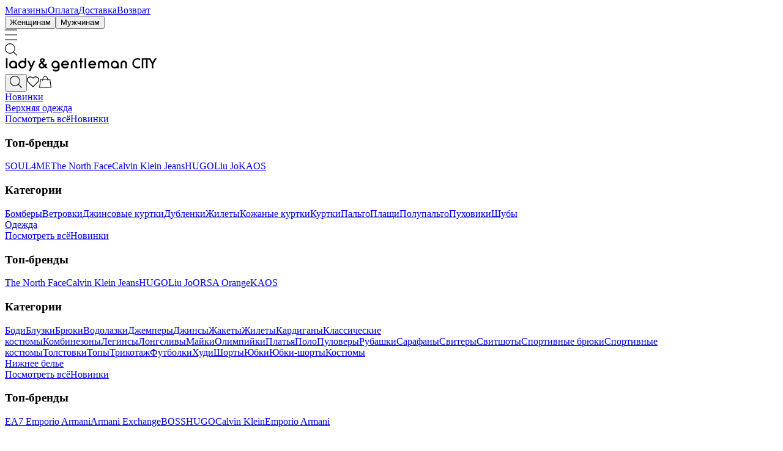

--- FILE ---
content_type: text/html; charset=utf-8
request_url: https://lgcity.ru/product/sviter_773/
body_size: 373444
content:
<!DOCTYPE html><html lang="ru" class="gillsansnova_718959f2-module__lPbSFa__className"><head><meta charSet="utf-8"/><meta name="viewport" content="width=device-width, initial-scale=1"/><link rel="preload" href="/resources/images/qr.jpg" as="image"/><link rel="preload" as="image" href="https://static.lgcity.ru/ioss(resize=450)/upload/WEB/40/96/67/409667_1.jpg"/><link rel="preload" as="image" href="https://static.lgcity.ru/ioss(resize=450)/upload/WEB/40/96/67/409667_2.jpg"/><link rel="preload" as="image" href="https://static.lgcity.ru/ioss(resize=450)/upload/WEB/40/96/67/409667_3.jpg"/><link rel="preload" as="image" href="https://static.lgcity.ru/upload/WEB/40/96/67/409667_1.jpg"/><link rel="preload" as="image" href="https://static.lgcity.ru/upload/WEB/40/96/67/409667_2.jpg"/><link rel="preload" as="image" href="https://static.lgcity.ru/upload/WEB/40/96/67/409667_3.jpg"/><link rel="stylesheet" href="https://lgc-spa-cdn.lgcity.ru/f/3-11-6-lgc-spa-9e1023ca/_next/static/chunks/255f4209dd4d9752.css" data-precedence="next"/><link rel="stylesheet" href="https://lgc-spa-cdn.lgcity.ru/f/3-11-6-lgc-spa-9e1023ca/_next/static/chunks/f571d9d9a7b033e5.css" data-precedence="next"/><link rel="stylesheet" href="https://lgc-spa-cdn.lgcity.ru/f/3-11-6-lgc-spa-9e1023ca/_next/static/chunks/acad9ec216ed91f0.css" data-precedence="next"/><link rel="stylesheet" href="https://lgc-spa-cdn.lgcity.ru/f/3-11-6-lgc-spa-9e1023ca/_next/static/chunks/3e433eaa7b0e7646.css" data-precedence="next"/><link rel="preload" as="script" fetchPriority="low" href="https://lgc-spa-cdn.lgcity.ru/f/3-11-6-lgc-spa-9e1023ca/_next/static/chunks/3081865c514f36af.js"/><script src="https://lgc-spa-cdn.lgcity.ru/f/3-11-6-lgc-spa-9e1023ca/_next/static/chunks/adac7289dd0de0e4.js" async=""></script><script src="https://lgc-spa-cdn.lgcity.ru/f/3-11-6-lgc-spa-9e1023ca/_next/static/chunks/3d1a57c42df40d44.js" async=""></script><script src="https://lgc-spa-cdn.lgcity.ru/f/3-11-6-lgc-spa-9e1023ca/_next/static/chunks/b22f83125c28d600.js" async=""></script><script src="https://lgc-spa-cdn.lgcity.ru/f/3-11-6-lgc-spa-9e1023ca/_next/static/chunks/fb1cf2046c77cd7a.js" async=""></script><script src="https://lgc-spa-cdn.lgcity.ru/f/3-11-6-lgc-spa-9e1023ca/_next/static/chunks/a315361dcc0254f8.js" async=""></script><script src="https://lgc-spa-cdn.lgcity.ru/f/3-11-6-lgc-spa-9e1023ca/_next/static/chunks/turbopack-0afef614f70e5a83.js" async=""></script><script src="https://lgc-spa-cdn.lgcity.ru/f/3-11-6-lgc-spa-9e1023ca/_next/static/chunks/e9c5a331d6307219.js" async=""></script><script src="https://lgc-spa-cdn.lgcity.ru/f/3-11-6-lgc-spa-9e1023ca/_next/static/chunks/b90f4289e1b20dc1.js" async=""></script><script src="https://lgc-spa-cdn.lgcity.ru/f/3-11-6-lgc-spa-9e1023ca/_next/static/chunks/8ab396ca14cd4c71.js" async=""></script><script src="https://lgc-spa-cdn.lgcity.ru/f/3-11-6-lgc-spa-9e1023ca/_next/static/chunks/028d692f3c994a56.js" async=""></script><script src="https://lgc-spa-cdn.lgcity.ru/f/3-11-6-lgc-spa-9e1023ca/_next/static/chunks/e74f0ad149d9f9bc.js" async=""></script><script src="https://lgc-spa-cdn.lgcity.ru/f/3-11-6-lgc-spa-9e1023ca/_next/static/chunks/aee7575704c11120.js" async=""></script><script src="https://lgc-spa-cdn.lgcity.ru/f/3-11-6-lgc-spa-9e1023ca/_next/static/chunks/2da11d5963f16b76.js" async=""></script><script src="https://lgc-spa-cdn.lgcity.ru/f/3-11-6-lgc-spa-9e1023ca/_next/static/chunks/20db6f007a5f1b0d.js" async=""></script><script src="https://lgc-spa-cdn.lgcity.ru/f/3-11-6-lgc-spa-9e1023ca/_next/static/chunks/0482c435046079f9.js" async=""></script><script src="https://lgc-spa-cdn.lgcity.ru/f/3-11-6-lgc-spa-9e1023ca/_next/static/chunks/aece177f3ea640e5.js" async=""></script><script src="https://lgc-spa-cdn.lgcity.ru/f/3-11-6-lgc-spa-9e1023ca/_next/static/chunks/e0bc3e30022ca7b6.js" async=""></script><script src="https://lgc-spa-cdn.lgcity.ru/f/3-11-6-lgc-spa-9e1023ca/_next/static/chunks/53d2ba741d0cafd5.js" async=""></script><script src="https://lgc-spa-cdn.lgcity.ru/f/3-11-6-lgc-spa-9e1023ca/_next/static/chunks/a0eecfdf43845692.js" async=""></script><script src="https://lgc-spa-cdn.lgcity.ru/f/3-11-6-lgc-spa-9e1023ca/_next/static/chunks/48740c24ae4d32d5.js" async=""></script><script src="https://lgc-spa-cdn.lgcity.ru/f/3-11-6-lgc-spa-9e1023ca/_next/static/chunks/c80050d051e6a732.js" async=""></script><script src="https://lgc-spa-cdn.lgcity.ru/f/3-11-6-lgc-spa-9e1023ca/_next/static/chunks/c77623d038ad53d5.js" async=""></script><script src="https://lgc-spa-cdn.lgcity.ru/f/3-11-6-lgc-spa-9e1023ca/_next/static/chunks/820cdacda608e79f.js" async=""></script><script src="https://lgc-spa-cdn.lgcity.ru/f/3-11-6-lgc-spa-9e1023ca/_next/static/chunks/84b710dcde873234.js" async=""></script><link rel="preload" href="https://lgc-spa-cdn.lgcity.ru/f/3-11-6-lgc-spa-9e1023ca/_next/static/chunks/e62b5f455da8d1e9.css" as="style"/><link rel="preload" href="https://lgc-spa-cdn.lgcity.ru/f/3-11-6-lgc-spa-9e1023ca/_next/static/chunks/1363ef2a97f504ad.css" as="style"/><link rel="preload" href="https://api.flocktory.com/v2/loader.js?site_id=3252" as="script"/><link rel="preload" href="/resources/scripts/rtb-house.js" as="script"/><link rel="preload" href="/resources/scripts/gtm.js" as="script"/><link rel="preload" href="https://pay.yandex.ru/sdk/v1/pay.js" as="script"/><link rel="preload" href="https://static.terratraf.io/engine/GP.js" as="script"/><link rel="preload" href="/resources/scripts/turbotarget.js" as="script"/><link rel="preload" href="/resources/scripts/soloway.js" as="script"/><link rel="preload" href="https://cdn.diginetica.net/349/client.js" as="script"/><link rel="preload" href="/resources/scripts/advcake.js" as="script"/><link rel="preload" href="/resources/scripts/loymaxsc.js" as="script"/><link rel="preload" href="/resources/scripts/get-intent.js" as="script"/><link rel="preload" href="/resources/scripts/ad-digital-one.js" as="script"/><link rel="preload" href="/resources/scripts/ad-digital-two.js" as="script"/><link rel="preload" href="https://event.getblue.io/js/blue-tag.min.js" as="script"/><link rel="preload" href="/resources/scripts/yandex-metrica.js" as="script"/><link rel="preload" href="/resources/scripts/page-data-metric.js" as="script"/><meta name="next-size-adjust" content=""/><title>Свитер Alessandro Manzoni, цвет красный, 409667</title><meta name="description" content="Свитер Alessandro Manzoni, цвет красный, 409667, коллекция ОЗ 22/23 Размеры в наличии: 48, 50, 52, 54, 56, 58. Купить в интернет магазине брендовой одежды lady &amp; gentleman CITY. Бесплатная доставка по Москве и России. Оплата частями без переплат."/><meta name="author" content="lady&amp;gentleman CITY"/><meta name="keywords" content="Свитер Alessandro Manzoni, цвет красный, 409667, цена, стоимость, купить, каталог, большие размеры, российские размеры, бренды, брендовая, фирменная, элитная, дизайнерская, заказать, фото."/><meta name="creator" content="Бизнес ИТ Системы, bit-sys.ru"/><meta name="sentry-trace" content="a427ec34a62eef133d75227ed4ab8c9f-f687f6e55a7e8a2b-0"/><meta name="baggage" content="sentry-environment=prod,sentry-release=3.11.6-lgc-spa,sentry-public_key=2ef6477ae517434eaf0c507d35e54797,sentry-trace_id=a427ec34a62eef133d75227ed4ab8c9f,sentry-sampled=false,sentry-sample_rand=0.2668920371467278,sentry-sample_rate=0.05"/><link rel="canonical" href="https://lgcity.ru/product/sviter_773/"/><meta name="facebook-domain-verification" content="9pex5buuvxjhfj4w2lrpnx6gkdrcpb"/><meta property="og:title" content="Свитер Alessandro Manzoni, цвет красный, 409667"/><meta property="og:description" content="Свитер Alessandro Manzoni, цвет красный, 409667, коллекция ОЗ 22/23 Размеры в наличии: 48, 50, 52, 54, 56, 58. Купить в интернет магазине брендовой одежды lady &amp; gentleman CITY. Бесплатная доставка по Москве и России. Оплата частями без переплат."/><meta property="og:url" content="https://lgcity.ru/product/sviter_773/"/><meta property="og:type" content="website"/><meta name="twitter:card" content="summary"/><meta name="twitter:title" content="Свитер Alessandro Manzoni, цвет красный, 409667"/><meta name="twitter:description" content="Свитер Alessandro Manzoni, цвет красный, 409667, коллекция ОЗ 22/23 Размеры в наличии: 48, 50, 52, 54, 56, 58. Купить в интернет магазине брендовой одежды lady &amp; gentleman CITY. Бесплатная доставка по Москве и России. Оплата частями без переплат."/><meta property="al:iphone:app_store_id" content="1561114109"/><meta property="al:iphone:url" content="https://apps.apple.com/ru/app/%D0%BC%D0%B0%D0%B3%D0%B0%D0%B7%D0%B8%D0%BD-lady-gentleman-city/id1561114109"/><meta property="al:iphone:app_name" content="lady&amp;genlteman CITY"/><meta property="al:android:package" content="com.ladygentleman.app"/><meta property="al:android:url" content="https://play.google.com/store/apps/details?id=com.ladygentleman.app&amp;hl=ru"/><meta property="al:android:app_name" content="lady&amp;genlteman CITY"/><link rel="icon" href="/favicon.ico?favicon.47ca8d53.ico" sizes="48x48" type="image/x-icon"/><link rel="icon" href="/icon.svg?icon.35befb33.svg" sizes="any" type="image/svg+xml"/><meta property="og:image" content="https://static.lgcity.ru/ioss(resize=450)/upload/WEB/40/96/67/409667_1.jpg"/><script type="application/ld+json">{"@context":"https://schema.org","@type":"Organization","name":"lady & gentleman CITY","url":"https://lgcity.ru","logo":{"@type":"ImageObject","url":"/resources/images/logo-for-links.jpg"},"contactPoint":[{"@type":"ContactPoint","telephone":"+7 (495) 127-0-127","contactType":"Клиентский сервис"},{"@type":"ContactPoint","telephone":"+7 (804) 333-25-58","contactType":"Отдел оптовых продаж"}],"address":{"@type":"PostalAddress","streetAddress":"ул. Одесская, д.2, этаж 2, комната 53","addressLocality":"Москва","postalCode":"117638","addressCountry":"RU"}}</script><meta name="sentry-trace" content="a427ec34a62eef133d75227ed4ab8c9f-35f7d8c88bc36f6b-0"/><meta name="baggage" content="sentry-environment=prod,sentry-release=3.11.6-lgc-spa,sentry-public_key=2ef6477ae517434eaf0c507d35e54797,sentry-trace_id=a427ec34a62eef133d75227ed4ab8c9f,sentry-sampled=false,sentry-sample_rand=0.2668920371467278,sentry-sample_rate=0.05"/><script src="https://lgc-spa-cdn.lgcity.ru/f/3-11-6-lgc-spa-9e1023ca/_next/static/chunks/a6dad97d9634a72d.js" noModule=""></script></head><body><div hidden=""><!--$--><!--/$--></div><noscript><iframe src="https://www.googletagmanager.com/ns.html?id=GTM-KNRZFDQ" height="0" width="0" style="display:none;visibility:hidden"></iframe></noscript><noscript><div><img src="https://top-fwz1.mail.ru/counter?id=3419465;js=na" style="position:absolute;left:-9999px" alt="addigital.ru"/></div></noscript><noscript><img src="https://vk.com/rtrg?p=VK-RTRG-1819700-gJ9FI" style="position:absolute;left:-999px" alt=""/></noscript><noscript><div><img src="https://mc.yandex.ru/watch/44179824" style="position:absolute;left:-9999px" alt=""/></div></noscript><style>#nprogress{pointer-events:none}#nprogress .bar{background:#ffe414;position:fixed;z-index:1600;top: 0;left:0;width:100%;height:3px}#nprogress .peg{display:block;position:absolute;right:0;width:100px;height:100%;box-shadow:0 0 10px #ffe414,0 0 5px #ffe414;opacity:1;-webkit-transform:rotate(3deg) translate(0px,-4px);-ms-transform:rotate(3deg) translate(0px,-4px);transform:rotate(3deg) translate(0px,-4px)}#nprogress .spinner{display:block;position:fixed;z-index:1600;top: 15px;right:15px}#nprogress .spinner-icon{width:18px;height:18px;box-sizing:border-box;border:2px solid transparent;border-top-color:#ffe414;border-left-color:#ffe414;border-radius:50%;-webkit-animation:nprogress-spinner 400ms linear infinite;animation:nprogress-spinner 400ms linear infinite}.nprogress-custom-parent{overflow:hidden;position:relative}.nprogress-custom-parent #nprogress .bar,.nprogress-custom-parent #nprogress .spinner{position:absolute}@-webkit-keyframes nprogress-spinner{0%{-webkit-transform:rotate(0deg)}100%{-webkit-transform:rotate(360deg)}}@keyframes nprogress-spinner{0%{transform:rotate(0deg)}100%{transform:rotate(360deg)}}</style><button class="ScrollButton-module-scss-module__MIY7fG__scrollButton" style="display:none"><svg xmlns="http://www.w3.org/2000/svg" viewBox="0 0 9.797 9.797"><path d="M.797 2.272 0 3.171l4.898 4.353 4.899-4.353L9 2.272 4.898 5.92Z" style="font-style:normal;font-variant:normal;font-weight:400;font-stretch:normal;font-size:medium;line-height:normal;font-family:sans-serif;font-variant-ligatures:normal;font-variant-position:normal;font-variant-caps:normal;font-variant-numeric:normal;font-variant-alternates:normal;font-feature-settings:normal;text-indent:0;text-align:start;text-decoration:none;text-decoration-line:none;text-decoration-style:solid;text-decoration-color:#000;letter-spacing:normal;word-spacing:normal;text-transform:none;writing-mode:lr-tb;direction:ltr;text-orientation:mixed;dominant-baseline:auto;baseline-shift:baseline;text-anchor:start;white-space:normal;shape-padding:0;clip-rule:nonzero;display:inline;overflow:visible;visibility:visible;opacity:1;isolation:auto;mix-blend-mode:normal;color-interpolation:sRGB;color-interpolation-filters:linearRGB;solid-color:#000;solid-opacity:1px;vector-effect:none;fill-opacity:1;fill-rule:nonzero;stroke:none;stroke-width:1.20000005;stroke-linecap:butt;stroke-linejoin:miter;stroke-miterlimit:4;stroke-dasharray:none;stroke-dashoffset:0;stroke-opacity:1;color-rendering:auto;image-rendering:auto;shape-rendering:auto;text-rendering:auto"></path></svg></button><div style="z-index:10;position:fixed"><a class="webim_button" href="#" rel="webim"><img src="https://lgcityru.webim.ru/button.php" alt="" style="border:none"/></a><iframe id="webim-chat-iframe" style="border:none;display:none"></iframe></div><header class="Header-module-scss-module__gkBK8G__headerContainer"><div class="HeaderWithHiding-module-scss-module___cWVZG__headerWithHiding"><div class="HeaderWithHiding-module-scss-module___cWVZG__topLine"><div class="HeaderTop-module-scss-module__SC_qBq__headerTop"><div class="PageWrapper-module-scss-module__K9fTWq__wrapper"><div class="HeaderTop-module-scss-module__SC_qBq__headerTopContent"><div class="HeaderTop-module-scss-module__SC_qBq__location"><!--$!--><template data-dgst="BAILOUT_TO_CLIENT_SIDE_RENDERING"></template><!--/$--></div><div class="HeaderTopMenuLinks-module-scss-module__R6Wy0q__headerTopMenuLinks"><a href="/shops/">Магазины</a><a href="/information/payments.html">Оплата</a><a href="/information/delivery.html">Доставка</a><a href="/information/returns.html">Возврат</a></div></div></div></div></div><div class="PageWrapper-module-scss-module__K9fTWq__wrapper"><div class="HeaderBottom-module-scss-module__R0swBa__headerBottomMenu"><div class="HeaderBottom-module-scss-module__R0swBa__gender"><div class="Genders-module-scss-module__xzXrpG__genders"><button class="Genders-module-scss-module__xzXrpG__gender Genders-module-scss-module__xzXrpG__isChosen Genders-module-scss-module__xzXrpG__underline">Женщинам</button><button class="Genders-module-scss-module__xzXrpG__gender">Мужчинам</button></div></div><div class="HeaderBottom-module-scss-module__R0swBa__mobileItems"><div class="HeaderBottom-module-scss-module__R0swBa__mobileItem"><svg xmlns="http://www.w3.org/2000/svg" width="20" height="20" style="fill:none"><path d="M0 1.5h20v1H0Zm0 8h20v1H0Zm20 8H0v1h20z" style="clip-rule:evenodd;fill:#000;fill-rule:evenodd"></path></svg></div><div class="ModalPopupWrapper-module-scss-module__UbJo-a__background ModalPopupWrapper-module-scss-module__UbJo-a__showUpAnimation" style="display:none;overflow:auto"></div><div class="HeaderBottom-module-scss-module__R0swBa__mobileItem"><svg xmlns="http://www.w3.org/2000/svg" width="20" height="20" aria-label="\u041F\u043E\u0438\u0441\u043A" viewBox="0 0 22.023 22.023"><path d="M9.225 0C4.137 0 0 4.137 0 9.225c0 5.087 4.137 9.224 9.225 9.224 2.324 0 4.39-.94 6.013-2.363l5.938 5.937.847-.847-5.937-5.938c1.27-1.36 2.21-3.425 2.21-5.75C18.45 4.137 14.312 0 9.225 0m0 1.2a8.017 8.017 0 0 1 8.025 8.025 8.017 8.017 0 0 1-8.025 8.025 8.017 8.017 0 0 1-8.026-8.025 8.017 8.017 0 0 1 8.026-8.026"></path></svg></div></div><div class="HeaderBottom-module-scss-module__R0swBa__logo"><a href="/"><svg xmlns="http://www.w3.org/2000/svg" fill="none" viewBox="0 0 280 25" height="22" width="250"><path fill="#000" d="M280 .284h-3.379c-.29.568-.676 1.231-1.062 1.894-.387.663-.773 1.326-1.256 1.989-.675 1.136-1.448 2.367-2.124 3.598l-4.055-7.48h-15.931v18.56h2.897V2.935h5.117v15.91h2.703V2.935h3.38c.386.663.869 1.421 1.255 2.084.483.852 1.062 1.704 1.545 2.557l.482.947.387.663c.386.568.675 1.136 1.062 1.704v8.05h2.703v-8.05l3.186-5.398c.676-1.136 1.352-2.272 2.124-3.409zM249.297 1.136C247.655.473 246.303 0 244.566 0c-1.352 0-2.8.284-4.056.852a9.8 9.8 0 0 0-3.379 2.368c-1.545 1.61-2.414 3.882-2.414 6.44 0 1.704.386 3.313 1.159 4.734.579.947 1.255 1.8 2.027 2.462 2.414 1.989 5.118 2.273 6.469 2.273 2.221 0 3.669-.663 4.538-1.042l.193-.095v-3.22h-.096c-1.545 1.042-2.8 1.705-4.635 1.705-1.255 0-2.606-.378-3.765-1.041s-2.124-1.61-2.607-2.747c-.579-1.42-.676-2.746-.676-3.125 0-.757.097-2.746 1.352-4.261 1.255-1.61 3.476-2.651 5.696-2.651 1.931 0 3.187.757 3.766 1.136.193.095.483.284.676.379l.289.19h.097V4.26zM13.228 16.667c-2.51 0-4.442-1.989-4.442-4.451s2.028-4.45 4.442-4.45c2.51 0 4.441 1.798 4.441 4.45 0 2.367-2.028 4.45-4.441 4.45m3.765-10.89c-.29-.19-.676-.285-1.062-.474-.193-.095-.29-.095-.483-.095a7.5 7.5 0 0 0-2.027-.284h-.773c-1.641.095-3.09.758-4.345 1.894-1.64 1.42-2.413 3.22-2.413 5.303 0 1.989.676 3.693 2.124 5.114s3.186 2.083 5.214 2.083c.29 0 .675 0 .965-.095h.097c.29 0 .579-.094.869-.189h.193c.29-.095.482-.19.772-.284h.097c.29-.095.579-.284.869-.379 0 0 .096 0 .096-.095.193-.094.483-.284.676-.473v1.136h2.897v-6.818c0-1.325-.194-2.557-.87-3.693-.868-1.136-1.737-1.989-2.896-2.651M201.986 16.667c-2.51 0-4.441-1.989-4.441-4.451s2.027-4.45 4.441-4.45c2.511 0 4.442 1.798 4.442 4.45.096 2.367-1.931 4.45-4.442 4.45m7.435-4.546c0-1.325-.193-2.557-.869-3.693a7.2 7.2 0 0 0-2.704-2.651c-.289-.19-.676-.285-1.062-.474-.193-.095-.289-.095-.483-.095a7.5 7.5 0 0 0-2.027-.284h-.773c-1.641.095-3.089.758-4.344 1.894-1.642 1.42-2.414 3.22-2.414 5.303 0 1.989.676 3.693 2.124 5.114s3.186 2.083 5.214 2.083c.289 0 .676 0 .965-.095h.097c.289 0 .579-.094.869-.189h.193c.29-.095.483-.19.772-.284h.097c.29-.095.579-.284.869-.379 0 0 .096 0 .096-.095.193-.094.483-.284.676-.473v1.136h2.897v-6.723c-.193 0-.193-.095-.193-.095M30.51 16.572c-2.51 0-4.441-1.989-4.441-4.45 0-2.463 2.028-4.452 4.441-4.452 2.51 0 4.442 1.99 4.442 4.451 0 2.652-2.028 4.451-4.442 4.451m4.442-10.227c-.29-.19-.483-.284-.676-.474 0 0-.097 0-.097-.094-.29-.19-.579-.285-.869-.38h-.096c-.29-.094-.483-.189-.773-.283h-.193c-.29-.095-.579-.095-.869-.19h-.096c-.29 0-.676-.094-.966-.094-2.027 0-3.765.662-5.214 2.083-1.448 1.42-2.124 3.125-2.124 5.114 0 2.178.773 3.882 2.414 5.303 1.255 1.136 2.703 1.704 4.345 1.894h.772c.676 0 1.449-.095 2.028-.285.193 0 .29-.094.483-.094.386-.095.675-.284 1.062-.474 1.158-.663 2.124-1.515 2.703-2.651.676-1.137.87-2.462.87-3.693V.284h-2.897v6.06zM66.428 16.667c-1.545 0-2.993-1.42-2.993-2.841 0-1.042.675-1.8 2.993-3.315L70 14.773c-1.352 1.23-2.414 1.894-3.572 1.894m.965-13.92c1.062 0 1.738.567 1.738 1.514 0 .853-.193 1.137-2.028 2.462l-.096-.094c-1.255-1.515-1.352-1.705-1.352-2.368.097-.852.773-1.515 1.738-1.515m6.566 11.931.482-.474.58-.662.193-.284c.483-.474.58-.663.965-1.137v-.095l-.096-.094-1.835-1.894-.096-.095v.284l-.193.284c-.29.38-.387.474-.966 1.137l-.676.757c-.096.095-.096.095-.096.19l-3.283-3.788c2.317-1.705 3.186-2.841 3.186-4.45 0-2.368-1.93-4.073-4.538-4.073-2.703 0-4.538 1.705-4.538 4.261 0 1.232.58 2.463 1.835 3.788l-.097.095s-.096 0-.096.095c-1.835 1.23-1.931 1.23-2.414 1.799l-.193-.095c-.966.947-1.448 2.273-1.448 3.504 0 1.515.579 2.936 1.737 3.977 1.063 1.042 2.607 1.61 4.249 1.61 1.93 0 3.669-.852 5.407-2.557l1.834 2.084h3.766l-.097-.19zM2.897.19H0v18.655h2.897zM51.076 5.114l-.193.378-3.766 8.429-3.862-8.429-.193-.378h-3.09l.387.852 5.213 11.363-2.413 5.398-.773 1.515h3.186l.483-1.041L53.78 5.966l.386-.852zM148.979.19h-2.896v18.655h2.896zM105.531 10.89c.483-1.894 2.221-3.314 4.345-3.314s3.669 1.42 4.248 3.314zm4.345-6.06c-4.152 0-7.435 3.22-7.435 7.291 0 3.978 3.283 7.197 7.338 7.197 2.511 0 4.924-1.136 6.276-3.03l-2.51-1.42c-.773 1.041-2.221 1.704-3.669 1.704-2.028 0-3.669-1.326-4.248-3.125h11.296c.097-.379.193-.758.193-1.231v-.19c-.096-3.977-3.186-7.196-7.241-7.196M155.931 10.89c.483-1.894 2.221-3.314 4.345-3.314s3.669 1.42 4.248 3.314zm4.345-6.06c-4.152 0-7.435 3.22-7.435 7.291 0 3.978 3.283 7.197 7.338 7.197 2.511 0 4.924-1.136 6.276-3.03l-2.51-1.42c-.773 1.041-2.221 1.704-3.669 1.704-2.028 0-3.669-1.326-4.248-3.125h11.296c.097-.379.193-.758.193-1.231v-.19c-.096-3.977-3.186-7.196-7.241-7.196M185.669 4.83c-1.738 0-3.283.757-4.441 1.893-1.062-1.23-2.704-1.893-4.442-1.893-3.283 0-5.889 2.556-5.889 5.681v8.428h2.896v-8.523c.097-1.514 1.352-2.65 2.897-2.65 1.641 0 2.896 1.23 2.993 2.745v8.428h2.896v-8.523c.097-1.514 1.352-2.65 2.897-2.65 1.641 0 2.993 1.23 2.993 2.84v8.428h2.993v-8.428c.097-3.22-2.51-5.776-5.793-5.776M218.786 4.83c-3.283 0-5.889 2.556-5.889 5.681v8.428h2.896v-8.523c.097-1.514 1.352-2.65 2.897-2.65 1.641 0 2.993 1.23 2.993 2.84v8.428h2.993v-8.428c.096-3.22-2.607-5.776-5.89-5.776M126.386 4.83c-3.283 0-5.889 2.556-5.889 5.681v8.428h2.896v-8.523c.097-1.514 1.352-2.65 2.897-2.65 1.641 0 2.993 1.23 2.993 2.84v8.428h2.993v-8.428c0-3.22-2.704-5.776-5.89-5.776M137.586.284v4.83h-2.317v2.651h2.317V18.94h2.897V7.765h2.317V5.114h-2.317V.284zM91.82 16.667c-2.51 0-4.44-1.989-4.44-4.451s2.027-4.45 4.44-4.45c2.511 0 4.442 1.798 4.442 4.45 0 2.367-2.028 4.45-4.441 4.45m3.766-10.89c-.29-.19-.676-.285-1.062-.474-.193-.095-.29-.095-.483-.095a7.5 7.5 0 0 0-2.027-.284h-.773c-1.641.095-3.09.758-4.344 1.894-1.642 1.42-2.414 3.22-2.414 5.303 0 1.989.676 3.693 2.124 5.114s3.186 2.083 5.214 2.083c.29 0 .676 0 .965-.095h.097c.29 0 .58-.094.869-.189h.193c.29-.095.483-.19.772-.284h.097c.29-.095.58-.284.869-.379 0 0 .096 0 .096-.095.193-.094.386-.284.676-.378l.193-.19v1.231c0 .285 0 .663-.193 1.137-.29.852-1.255 1.988-3.476 2.178h-.482c-1.449 0-2.897-.663-3.67-1.705l-2.51 1.42C87.67 23.865 90.083 25 92.593 25c1.738 0 3.38-.474 4.828-1.42 1.448-1.042 2.027-2.463 2.124-4.451V12.12c0-1.325-.193-2.557-.87-3.693-.965-1.136-1.93-1.989-3.089-2.651"></path></svg></a></div><div class="HeaderBottomMenuRight-module-scss-module__gb9Alq__headerBottomMenuRight"><!--$!--><template data-dgst="BAILOUT_TO_CLIENT_SIDE_RENDERING"></template><!--/$--><button class="HeaderBottomMenuRight-module-scss-module__gb9Alq__desktopItem" data-header-menu-item="true" data-header-hide-tablet="true"><svg xmlns="http://www.w3.org/2000/svg" width="1em" height="1em" aria-label="\u041F\u043E\u0438\u0441\u043A" viewBox="0 0 22.023 22.023" font-size="20"><path d="M9.225 0C4.137 0 0 4.137 0 9.225c0 5.087 4.137 9.224 9.225 9.224 2.324 0 4.39-.94 6.013-2.363l5.938 5.937.847-.847-5.937-5.938c1.27-1.36 2.21-3.425 2.21-5.75C18.45 4.137 14.312 0 9.225 0m0 1.2a8.017 8.017 0 0 1 8.025 8.025 8.017 8.017 0 0 1-8.025 8.025 8.017 8.017 0 0 1-8.026-8.025 8.017 8.017 0 0 1 8.026-8.026"></path></svg><input itemProp="query-input" type="text" required="" hidden="" name="query"/><script type="application/ld+json">{"@context":"https://schema.org","@type":"SearchAction","url":"https://lgcity.ru","potentialAction":{"@type":"SearchAction","target":"https://lgcity.ru/search?query={query}","query":"required"}}</script></button><a data-header-menu-item="true" href="/personal/favorit/"><svg xmlns="http://www.w3.org/2000/svg" width="1em" height="1em" aria-label="\u0418\u0437\u0431\u0440\u0430\u043D\u043D\u043E\u0435" viewBox="0 0 23.491 23.491" font-size="20"><path d="M6.63 1.34c-1.7 0-3.39.63-4.68 1.89-2.59 2.52-2.59 6.73 0 9.26l9.8 9.66.53-.52 9.28-9.13c2.59-2.53 2.59-6.73 0-9.26-2.59-2.52-6.78-2.52-9.37 0l-.43.43-.43-.43c-1-.98-2.32-1.46-3.64-1.46Zm0 1.5c1.32 0 2.63.49 3.64 1.46l1.48 1.47 1.48-1.47c2-1.95 5.27-1.95 7.28 0 2 1.95 2 5.16 0 7.11l-8.75 8.62-8.75-8.62c-2-1.95-2-5.16 0-7.11a5.24 5.24 0 0 1 3.64-1.46Z"></path></svg></a><a data-header-menu-item="true" href="/cart/"><svg xmlns="http://www.w3.org/2000/svg" width="1em" height="1em" aria-label="\u041A\u043E\u0440\u0437\u0438\u043D\u0430" viewBox="0 0 22.242 22.242" font-size="20"><path d="M2.643 6.587v-.6h-.525l-.07.52zm16.956 0 .595-.08-.07-.52h-.525zm1.957 14.534v.6h.686l-.092-.68zm-20.87 0-.594-.08-.092.68h.686ZM5.652 8.609a.6.6 0 1 0 1.199.055zm9.74.055a.6.6 0 0 0 1.198-.055zM2.641 7.187H19.6v-1.2H2.643Zm16.363-.52L20.96 21.2l1.19-.16-1.957-14.534zm2.55 13.854H.687v1.2h20.87zm-20.274.68L3.237 6.667l-1.189-.16L.092 21.04ZM6.85 8.664c.055-1.2.358-2.994 1.063-4.465.708-1.478 1.737-2.478 3.207-2.478V.52C8.973.52 7.625 2.026 6.832 3.68c-.796 1.66-1.12 3.624-1.18 4.929zm9.739-.055c-.06-1.305-.384-3.27-1.18-4.93C14.617 2.027 13.269.522 11.12.522v1.2c1.47 0 2.498 1 3.207 2.478.705 1.471 1.008 3.265 1.063 4.465z"></path></svg></a></div></div><div class="HeaderBottom-module-scss-module__R0swBa__gender"><nav class="HeaderBottomSubmenu-module-scss-module__pRmjNq__headerBottomSubmenu"><div class="HeaderBottomSubmenu-module-scss-module__pRmjNq__categoryContainer" data-underline="false"><a class="HeaderBottomSubmenu-module-scss-module__pRmjNq__category" data-red="false" href="/new_ok/women/">Новинки</a></div><div class="HeaderBottomSubmenu-module-scss-module__pRmjNq__categoryContainer" data-underline="false"><a class="HeaderBottomSubmenu-module-scss-module__pRmjNq__category" href="/outerwear/women/">Верхняя одежда</a><div class="HeaderBottomSubmenu-module-scss-module__pRmjNq__subCategories" data-show="false"><nav class="ModalSubCategories-module-scss-module__i5kikW__modalSubcategories"><div class="ModalSubCategories-module-scss-module__i5kikW__subCategory"><div class="ModalSubCategories-module-scss-module__i5kikW__subCategoryItems ModalSubCategories-module-scss-module__i5kikW__linksBlue"><a href="/outerwear/women/">Посмотреть всё</a><a href="/outerwear/new_ok/women/">Новинки</a></div></div><div class="ModalSubCategories-module-scss-module__i5kikW__subCategory"><h3>Топ-бренды</h3><div class="ModalSubCategories-module-scss-module__i5kikW__subCategoryItems"><a href="/outerwear/women/soul4me/">SOUL4ME</a><a href="/outerwear/women/the_north_face/">The North Face</a><a href="/outerwear/women/calvin_klein_jeans/">Calvin Klein Jeans</a><a href="/outerwear/women/hugo/">HUGO</a><a href="/outerwear/women/liu_jo/">Liu Jo</a><a href="/outerwear/women/kaos/">KAOS</a></div></div><div class="ModalSubCategories-module-scss-module__i5kikW__subCategory"><h3>Категории</h3><div class="ModalSubCategories-module-scss-module__i5kikW__subCategoryItems"><a href="/outerwear/bombers/women/">Бомберы</a><a href="/outerwear/parkas/women/">Ветровки</a><a href="/outerwear/denim_jackets/women/">Джинсовые куртки</a><a href="/outerwear/sheepskin_coats/women/">Дубленки</a><a href="/outerwear/vests/women/">Жилеты</a><a href="/outerwear/leather_jackets/women/">Кожаные куртки</a><a href="/outerwear/jackets/women/">Куртки</a><a href="/outerwear/coats/women/">Пальто</a><a href="/outerwear/cloaks/women/">Плащи</a><a href="/outerwear/short_coat/women/">Полупальто</a><a href="/outerwear/down_jackets/women/">Пуховики</a><a href="/outerwear/fur_coats/women/">Шубы</a></div></div></nav></div></div><div class="HeaderBottomSubmenu-module-scss-module__pRmjNq__categoryContainer" data-underline="false"><a class="HeaderBottomSubmenu-module-scss-module__pRmjNq__category" href="/clothing/women/">Одежда</a><div class="HeaderBottomSubmenu-module-scss-module__pRmjNq__subCategories" data-show="false"><nav class="ModalSubCategories-module-scss-module__i5kikW__modalSubcategories"><div class="ModalSubCategories-module-scss-module__i5kikW__subCategory"><div class="ModalSubCategories-module-scss-module__i5kikW__subCategoryItems ModalSubCategories-module-scss-module__i5kikW__linksBlue"><a href="/clothing/women/">Посмотреть всё</a><a href="/clothing/new_ok/women/">Новинки</a></div></div><div class="ModalSubCategories-module-scss-module__i5kikW__subCategory"><h3>Топ-бренды</h3><div class="ModalSubCategories-module-scss-module__i5kikW__subCategoryItems"><a href="/clothing/women/the_north_face/">The North Face</a><a href="/clothing/women/calvin_klein_jeans/">Calvin Klein Jeans</a><a href="/clothing/women/hugo/">HUGO</a><a href="/clothing/women/liu_jo/">Liu Jo</a><a href="/clothing/women/orsa_orange/">ORSA Orange</a><a href="/clothing/women/kaos/">KAOS</a></div></div><div class="ModalSubCategories-module-scss-module__i5kikW__subCategory"><h3>Категории</h3><div class="ModalSubCategories-module-scss-module__i5kikW__subCategoryItems"><a href="/clothing/body/women/">Боди</a><a href="/clothing/blouses/women/">Блузки</a><a href="/clothing/slacks/women/">Брюки</a><a href="/clothing/turtleneck/women/">Водолазки</a><a href="/clothing/jumpers/women/">Джемперы</a><a href="/clothing/jeans/women/">Джинсы</a><a href="/clothing/light_jackets/women/">Жакеты</a><a href="/clothing/vests/women/">Жилеты</a><a href="/clothing/cardigans/women/">Кардиганы</a><a href="/clothing/costumes/women/">Классические костюмы</a><a href="/clothing/jumpsuits/women/">Комбинезоны</a><a href="/clothing/leggings/women/">Легинсы</a><a href="/clothing/longsleeves/women/">Лонгсливы</a><a href="/clothing/singlets/women/">Майки</a><a href="/clothing/sweatshirt/women/">Олимпийки</a><a href="/clothing/dresses/women/">Платья</a><a href="/clothing/polo/women/">Поло</a><a href="/clothing/pullovers/women/">Пуловеры</a><a href="/clothing/shirts/women/">Рубашки</a><a href="/clothing/sundresses/women/">Сарафаны</a><a href="/clothing/sweaters/women/">Свитеры</a><a href="/clothing/sweatshirts/women/">Свитшоты</a><a href="/clothing/sports_pants/women/">Спортивные брюки</a><a href="/clothing/tracksuits/women/">Спортивные костюмы</a><a href="/clothing/sweatshirts1/women/">Толстовки</a><a href="/clothing/tops/women/">Топы</a><a href="/clothing/knitwear1/women/">Трикотаж</a><a href="/clothing/tshirts/women/">Футболки</a><a href="/clothing/hoodies/women/">Худи</a><a href="/clothing/shorts/women/">Шорты</a><a href="/clothing/skirts/women/">Юбки</a><a href="/clothing/skirtshorts/women/">Юбки-шорты</a><a href="/clothing/costumes1/women/">Костюмы</a></div></div></nav></div></div><div class="HeaderBottomSubmenu-module-scss-module__pRmjNq__categoryContainer" data-underline="false"><a class="HeaderBottomSubmenu-module-scss-module__pRmjNq__category" href="/underwear/women/">Нижнее белье</a><div class="HeaderBottomSubmenu-module-scss-module__pRmjNq__subCategories" data-show="false"><nav class="ModalSubCategories-module-scss-module__i5kikW__modalSubcategories"><div class="ModalSubCategories-module-scss-module__i5kikW__subCategory"><div class="ModalSubCategories-module-scss-module__i5kikW__subCategoryItems ModalSubCategories-module-scss-module__i5kikW__linksBlue"><a href="/underwear/women/">Посмотреть всё</a><a href="/underwear/new_ok/women/">Новинки</a></div></div><div class="ModalSubCategories-module-scss-module__i5kikW__subCategory"><h3>Топ-бренды</h3><div class="ModalSubCategories-module-scss-module__i5kikW__subCategoryItems"><a href="/underwear/women/ea7_emporio_armani/">EA7 Emporio Armani</a><a href="/underwear/women/armani_exchange/">Armani Exchange</a><a href="/underwear/women/boss/">BOSS</a><a href="/underwear/women/hugo/">HUGO</a><a href="/underwear/women/calvin_klein/">Calvin Klein</a><a href="/underwear/women/emporio_armani/">Emporio Armani</a></div></div><div class="ModalSubCategories-module-scss-module__i5kikW__subCategory"><h3>Категории</h3><div class="ModalSubCategories-module-scss-module__i5kikW__subCategoryItems"><a href="/underwear/body/women/">Боди</a><a href="/underwear/briefs/women/">Брифы</a><a href="/underwear/brazilian/women/">Бразильяно</a><a href="/underwear/bras/women/">Бюстгальтеры</a><a href="/underwear/kits/women/">Комплекты</a><a href="/underwear/swimwear/women/">Купальники</a><a href="/underwear/singlets/women/">Майки</a><a href="/underwear/socks/women/">Носки</a><a href="/underwear/thongs/women/">Стринги</a><a href="/underwear/foots/women/">Следки</a><a href="/underwear/tops/women/">Топы</a><a href="/underwear/pants/women/">Трусы</a><a href="/underwear/hipsters/women/">Хипстеры</a><a href="/underwear/sleepshirt/women/">Ночные сорочки</a><a href="/underwear/tshirts/women/">Футболки</a></div></div></nav></div></div><div class="HeaderBottomSubmenu-module-scss-module__pRmjNq__categoryContainer" data-underline="false"><a class="HeaderBottomSubmenu-module-scss-module__pRmjNq__category" href="/shoes/women/">Обувь</a><div class="HeaderBottomSubmenu-module-scss-module__pRmjNq__subCategories" data-show="false"><nav class="ModalSubCategories-module-scss-module__i5kikW__modalSubcategories"><div class="ModalSubCategories-module-scss-module__i5kikW__subCategory"><div class="ModalSubCategories-module-scss-module__i5kikW__subCategoryItems ModalSubCategories-module-scss-module__i5kikW__linksBlue"><a href="/shoes/women/">Посмотреть всё</a><a href="/shoes/new_ok/women/">Новинки</a></div></div><div class="ModalSubCategories-module-scss-module__i5kikW__subCategory"><h3>Топ-бренды</h3><div class="ModalSubCategories-module-scss-module__i5kikW__subCategoryItems"><a href="/shoes/women/ea7_emporio_armani/">EA7 Emporio Armani</a><a href="/shoes/women/alessandro_manzoni/">Alessandro Manzoni</a><a href="/shoes/women/armani_exchange/">Armani Exchange</a><a href="/shoes/women/calvin_klein_jeans/">Calvin Klein Jeans</a><a href="/shoes/women/boss/">BOSS</a><a href="/shoes/women/hugo/">HUGO</a></div></div><div class="ModalSubCategories-module-scss-module__i5kikW__subCategory"><h3>Категории</h3><div class="ModalSubCategories-module-scss-module__i5kikW__subCategoryItems"><a href="/shoes/open_sandals/women/">Босоножки</a><a href="/shoes/shoe/women/">Ботинки</a><a href="/shoes/home_shoes/women/">Домашняя обувь</a><a href="/shoes/keds/women/">Кеды</a><a href="/shoes/sneakers_sport/women/">Кроссовки</a><a href="/shoes/loafer/women/">Лоферы</a><a href="/shoes/sandals/women/">Сандалии</a><a href="/shoes/boots/women/">Сапоги</a><a href="/shoes/slippers/women/">Туфли</a><a href="/shoes/slipper/women/">Шлепанцы</a><a href="/shoes/espadrilles/women/">Эспадрильи</a><a href="/shoes/uggboots/women/">Угги</a></div></div></nav></div></div><div class="HeaderBottomSubmenu-module-scss-module__pRmjNq__categoryContainer" data-underline="false"><a class="HeaderBottomSubmenu-module-scss-module__pRmjNq__category" href="/accessories/women/">Аксессуары</a><div class="HeaderBottomSubmenu-module-scss-module__pRmjNq__subCategories" data-show="false"><nav class="ModalSubCategories-module-scss-module__i5kikW__modalSubcategories"><div class="ModalSubCategories-module-scss-module__i5kikW__subCategory"><div class="ModalSubCategories-module-scss-module__i5kikW__subCategoryItems ModalSubCategories-module-scss-module__i5kikW__linksBlue"><a href="/accessories/women/">Посмотреть всё</a><a href="/accessories/new_ok/women/">Новинки</a></div></div><div class="ModalSubCategories-module-scss-module__i5kikW__subCategory"><h3>Топ-бренды</h3><div class="ModalSubCategories-module-scss-module__i5kikW__subCategoryItems"><a href="/accessories/women/calvin_klein_jeans/">Calvin Klein Jeans</a><a href="/accessories/women/boss/">BOSS</a><a href="/accessories/women/hugo/">HUGO</a><a href="/accessories/women/orsa/">ORSA</a><a href="/accessories/women/liu_jo/">Liu Jo</a><a href="/accessories/women/ice_play/">Ice Play</a></div></div><div class="ModalSubCategories-module-scss-module__i5kikW__subCategory"><h3>Категории</h3><div class="ModalSubCategories-module-scss-module__i5kikW__subCategoryItems"><a href="/accessories/balaclavas/women/">Балаклавы</a><a href="/accessories/caps/women/">Бейсболки</a><a href="/accessories/card_holders/women/">Визитницы</a><a href="/accessories/travel_bags/women/">Дорожные сумки</a><a href="/accessories/umbrellas/women/">Зонты</a><a href="/accessories/caps_2/women/">Кепки</a><a href="/accessories/skin_gloves/women/">Кожаные перчатки</a><a href="/accessories/kits/women/">Комплекты</a><a href="/accessories/beauticians/women/">Косметички</a><a href="/accessories/wallets/women/">Кошельки</a><a href="/accessories/keyskeeper/women/">Ключницы</a><a href="/accessories/covers/women/">Обложки для документов</a><a href="/accessories/panama/women/">Панамы</a><a href="/accessories/gloves/women/">Перчатки</a><a href="/accessories/shawls/women/">Платки</a><a href="/accessories/belt_bags/women/">Поясные сумки</a><a href="/accessories/straps/women/">Ремни</a><a href="/accessories/backpacks/women/">Рюкзаки</a><a href="/accessories/glasses/women/">Солнцезащитные очки</a><a href="/accessories/bags/women/">Сумки</a><a href="/accessories/suitcases/women/">Чемоданы</a><a href="/accessories/caps_1/women/">Шапки</a><a href="/accessories/hats/women/">Шляпы</a><a href="/accessories/scarves/women/">Шарфы</a></div></div></nav></div></div><div class="HeaderBottomSubmenu-module-scss-module__pRmjNq__categoryContainer" data-underline="false"><a class="HeaderBottomSubmenu-module-scss-module__pRmjNq__category" href="/women/brand/">Бренды</a><div class="HeaderBottomSubmenu-module-scss-module__pRmjNq__subCategories" data-show="false"><div class="ModalBrands-module-scss-module__OIJH6q__modalBrands"><div><div class="BrandsAlphabet-module-scss-module__Ib3dQW__brandsAlphabet"><a href="/women/brand/#brand-letter-0-9">0-9</a><a href="/women/brand/#brand-letter-A">A</a><a href="/women/brand/#brand-letter-B">B</a><a href="/women/brand/#brand-letter-C">C</a><a href="/women/brand/#brand-letter-D">D</a><a href="/women/brand/#brand-letter-E">E</a><a href="/women/brand/#brand-letter-F">F</a><a href="/women/brand/#brand-letter-G">G</a><a href="/women/brand/#brand-letter-H">H</a><a href="/women/brand/#brand-letter-I">I</a><a href="/women/brand/#brand-letter-J">J</a><a href="/women/brand/#brand-letter-K">K</a><a href="/women/brand/#brand-letter-L">L</a><a href="/women/brand/#brand-letter-M">M</a><a href="/women/brand/#brand-letter-N">N</a><a href="/women/brand/#brand-letter-O">O</a><a href="/women/brand/#brand-letter-P">P</a><a href="/women/brand/#brand-letter-Q">Q</a><a href="/women/brand/#brand-letter-R">R</a><a href="/women/brand/#brand-letter-S">S</a><a href="/women/brand/#brand-letter-T">T</a><a href="/women/brand/#brand-letter-U">U</a><a href="/women/brand/#brand-letter-V">V</a><span>W</span><span>X</span><span>Y</span><a href="/women/brand/#brand-letter-Z">Z</a></div></div><div class="ModalBrands-module-scss-module__OIJH6q__brands"><a href="/women/6pm/">6 P.M.</a><a href="/women/aeronautica_militare/">Aeronautica Militare</a><a href="/women/alessandro_manzoni/">Alessandro Manzoni</a><a href="/women/alessandro_manzoni_jeans/">Alessandro Manzoni Jeans</a><a href="/women/alessandro_manzoni_purpur/">Alessandro Manzoni Purpur</a><a href="/women/alessandro_manzoni_yachting/">Alessandro Manzoni Yachting</a><a href="/women/armani_exchange/">Armani Exchange</a><a href="/women/avi/">AVI</a><a href="/women/betty_barclay/">Betty Barclay</a><a href="/women/bettyco/">BETTY&amp;CO</a><a href="/women/boss/">BOSS</a><a href="/women/by_art_boyko_yuliana/">By Art BOYKO YULIANA</a><a href="/women/calvin_klein/">Calvin Klein</a><a href="/women/calvin_klein_jeans/">Calvin Klein Jeans</a><a href="/women/cinque/">Cinque</a><a href="/women/conso/">CONSO</a><a href="/women/deha/">DEHA</a><a href="/women/duno/">DUNO</a><a href="/women/ea7_emporio_armani/">EA7 Emporio Armani</a><a href="/women/electrastyle/">ElectraStyle</a><a href="/women/elisaandme/">ELISA.AND.ME</a><a href="/women/emme_marella/">Emme Marella</a><a href="/women/emporio_armani/">Emporio Armani</a><a href="/women/emu_australia/">EMU Australia</a><a href="/women/ferre_milano/">Ferre Milano</a><a href="/women/finisterre/">Finisterre</a><a href="/women/finisterre_force/">Finisterre Force</a><a class="ModalBrands-module-scss-module__OIJH6q__linkSeeAll" href="/women/brand/">... Все бренды</a></div></div></div></div><div class="HeaderBottomSubmenu-module-scss-module__pRmjNq__categoryContainer" data-underline="false"><a class="HeaderBottomSubmenu-module-scss-module__pRmjNq__category" href="/lp/gift-certificates/">Подарочные карты</a></div><div class="HeaderBottomSubmenu-module-scss-module__pRmjNq__categoryContainer" data-underline="false"><a class="HeaderBottomSubmenu-module-scss-module__pRmjNq__category" data-red="true" href="/women/sale_ok/">Sale</a></div></nav></div></div></div></header><main class="Layout-module-scss-module__GtxU9q__main"><div class="PageWrapper-module-scss-module__K9fTWq__wrapper"><script type="application/ld+json">{"@context":"https://schema.org","@type":"Product","image":["https://static.lgcity.ru/ioss(resize=450)/upload/WEB/40/96/67/409667_1.jpg","https://static.lgcity.ru/ioss(resize=450)/upload/WEB/40/96/67/409667_2.jpg","https://static.lgcity.ru/ioss(resize=450)/upload/WEB/40/96/67/409667_3.jpg"],"name":"Alessandro Manzoni Свитер","productID":"875313","sku":"409667","description":"Пол – Мужской, Состав – Хлопок 94%, кашемир 3%, шерсть 3%, Цвет – Красный, Страна бренда – Италия, Сезон – Зима, Стиль – Повседневный, Расцветка – Комбинированная, Рукав – Длинный, Вырез или воротник – Стойка, Страна производства – КИТАЙ, Код товара – 409667, Гарантийный срок – 30 (тридцать) календарных дней с момента покупки","brand":{"@type":"Brand","url":"https://lgcity.ru/alessandro_manzoni","name":"Alessandro Manzoni"},"color":"Красный","offers":{"@type":"Offer","price":0,"priceCurrency":"RUB","availability":"InStock","url":"https://lgcity.ru/product/sviter_773","itemCondition":"NewCondition","category":"Одежда/Свитеры/Свитер ALESSANDRO MANZONI","hasMerchantReturnPolicy":{"@type":"MerchantReturnPolicy","returnPolicyCategory":"https://schema.org/MerchantReturnFiniteReturnWindow","merchantReturnDays":14,"returnMethod":"ReturnInStore","returnFees":"https://schema.org/FreeReturn","applicableCountry":{"@type":"Country","name":"RU"}},"shippingDetails":{"@type":"OfferShippingDetails","shippingDestination":{"@type":"DefinedRegion","addressCountry":{"@type":"Country","name":"RU"}}}}}</script><h1 hidden="">Свитер Alessandro Manzoni, цвет красный, 409667</h1><div class="BreadCrumbsWrapper-module-scss-module__C1Lr1q__breadCrumbsWrapper"><script type="application/ld+json">{"@type":"BreadcrumbList","@context":"https://schema.org","itemListElement":[{"@type":"ListItem","position":1,"item":{"@type":"ListItem","@id":"https://lgcity.ru/","name":"Главная"}},{"@type":"ListItem","position":2,"item":{"@type":"ListItem","@id":"https://lgcity.ru/clothing/men/","name":"Одежда"}},{"@type":"ListItem","position":3,"item":{"@type":"ListItem","@id":"https://lgcity.ru/clothing/sweaters/men/","name":"Свитеры"}},{"@type":"ListItem","position":4,"item":{"@type":"ListItem","name":"Свитер ALESSANDRO MANZONI"}}]}</script><div class="BreadCrumbsWrapper-module-scss-module__C1Lr1q__breadCrumbs"><a href="/">Главная</a><svg xmlns="http://www.w3.org/2000/svg" fill="none" viewBox="0 0 30 30" width="15" height="15" class="BreadCrumbsWrapper-module-scss-module__C1Lr1q__arrow"><path stroke="#000" stroke-width="1.3" d="m10 5 10 10-10 10"></path></svg><a href="/clothing/men/">Одежда</a><svg xmlns="http://www.w3.org/2000/svg" fill="none" viewBox="0 0 30 30" width="15" height="15" class="BreadCrumbsWrapper-module-scss-module__C1Lr1q__arrow"><path stroke="#000" stroke-width="1.3" d="m10 5 10 10-10 10"></path></svg><a href="/clothing/sweaters/men/">Свитеры</a><svg xmlns="http://www.w3.org/2000/svg" fill="none" viewBox="0 0 30 30" width="15" height="15" class="BreadCrumbsWrapper-module-scss-module__C1Lr1q__arrow"><path stroke="#000" stroke-width="1.3" d="m10 5 10 10-10 10"></path></svg><span>Свитер ALESSANDRO MANZONI</span></div><div class="BreadCrumbsWrapper-module-scss-module__C1Lr1q__content"><div class="ProductContainer-module-scss-module__kyTlSa__container"><div class="ProductContainer-module-scss-module__kyTlSa__productDetail"><div class="ProductContainer-module-scss-module__kyTlSa__imageCarousel"><div class="ProductMediaCarousel-module-scss-module__Ff2Owq__withPagination"><div class="ProductMediaCarousel-module-scss-module__Ff2Owq__pagination"><div class="ProductMediaCarousel-module-scss-module__Ff2Owq__paginationMedia"><img src="https://static.lgcity.ru/ioss(resize=450)/upload/WEB/40/96/67/409667_1.jpg" alt="Свитер Alessandro Manzoni"/></div><div class="ProductMediaCarousel-module-scss-module__Ff2Owq__paginationMedia"><img src="https://static.lgcity.ru/ioss(resize=450)/upload/WEB/40/96/67/409667_2.jpg" alt="Свитер Alessandro Manzoni"/></div><div class="ProductMediaCarousel-module-scss-module__Ff2Owq__paginationMedia"><img src="https://static.lgcity.ru/ioss(resize=450)/upload/WEB/40/96/67/409667_3.jpg" alt="Свитер Alessandro Manzoni"/></div></div><div class="WithEmblaButtons-module-scss-module__6cIvqW__withButtons"><div class="Skeleton-module-scss-module__Dbyqfq__skeleton" style="position:absolute;z-index:-1;height:100%"></div><div class="ProductMediaCarousel-module-scss-module__Ff2Owq__embla"><div class="ProductMediaCarousel-module-scss-module__Ff2Owq__slidesConatiner"><div class="ProductMediaCarousel-module-scss-module__Ff2Owq__slide"><figure class="iiz  ProductMediaCarousel-module-scss-module__Ff2Owq__image"><div><img class="iiz__img   " style="transition:opacity 0ms linear 0ms, visibility 0ms linear 0ms" src="https://static.lgcity.ru/upload/WEB/40/96/67/409667_1.jpg"/></div></figure></div><div class="ProductMediaCarousel-module-scss-module__Ff2Owq__slide"><figure class="iiz  ProductMediaCarousel-module-scss-module__Ff2Owq__image"><div><img class="iiz__img   " style="transition:opacity 0ms linear 0ms, visibility 0ms linear 0ms" src="https://static.lgcity.ru/upload/WEB/40/96/67/409667_2.jpg"/></div></figure></div><div class="ProductMediaCarousel-module-scss-module__Ff2Owq__slide"><figure class="iiz  ProductMediaCarousel-module-scss-module__Ff2Owq__image"><div><img class="iiz__img   " style="transition:opacity 0ms linear 0ms, visibility 0ms linear 0ms" src="https://static.lgcity.ru/upload/WEB/40/96/67/409667_3.jpg"/></div></figure></div></div></div><div class="ProductMediaCarousel-module-scss-module__Ff2Owq__dots" data-is-video="false"></div><button class="ProductMediaCarousel-module-scss-module__Ff2Owq__fullscreenButton" data-is-video="false">Полноэкранный просмотр<svg xmlns="http://www.w3.org/2000/svg" style="fill:none" viewBox="0 0 14.35 14.35" height="15" width="15"><path d="m10.084 9.271-.844.852 3.053 3.027H10.75v1.2h3v-.6h.6v-3h-1.2v1.56zM4.236 9.271 1.2 12.305V10.75H0v3h.6v.6h3v-1.2H2.05l3.036-3.029zM.6 2.057v.6H0v3h1.2V4.095L4.237 7.12l.846-.85-3.03-3.015H3.6v-1.2ZM10.75 2.057v1.199h1.54L9.24 6.27l.844.853 3.066-3.031v1.564h1.2v-3h-.6v-.6Z" style="color:#000;font-style:normal;font-variant:normal;font-weight:400;font-stretch:normal;font-size:medium;line-height:normal;font-family:sans-serif;font-variant-ligatures:normal;font-variant-position:normal;font-variant-caps:normal;font-variant-numeric:normal;font-variant-alternates:normal;font-feature-settings:normal;text-indent:0;text-align:start;text-decoration:none;text-decoration-line:none;text-decoration-style:solid;text-decoration-color:#000;letter-spacing:normal;word-spacing:normal;text-transform:none;writing-mode:lr-tb;direction:ltr;text-orientation:mixed;dominant-baseline:auto;baseline-shift:baseline;text-anchor:start;white-space:normal;shape-padding:0;clip-rule:nonzero;display:inline;overflow:visible;visibility:visible;opacity:1;isolation:auto;mix-blend-mode:normal;color-interpolation:sRGB;color-interpolation-filters:linearRGB;solid-color:#000;solid-opacity:1px;vector-effect:none;fill:#000;fill-opacity:1;fill-rule:nonzero;stroke:none;stroke-width:1.20000005;stroke-linecap:butt;stroke-linejoin:miter;stroke-miterlimit:4;stroke-dasharray:none;stroke-dashoffset:0;stroke-opacity:1;color-rendering:auto;image-rendering:auto;shape-rendering:auto;text-rendering:auto" transform="translate(0 -1.028)"></path></svg></button><button class="WithEmblaButtons-module-scss-module__6cIvqW__hide WithEmblaButtons-module-scss-module__6cIvqW__buttonArrow WithEmblaButtons-module-scss-module__6cIvqW__black"><svg xmlns="http://www.w3.org/2000/svg" viewBox="0 0 33.367 33.367" width="35"><path d="M23.773 0 8.133 16.684l15.64 16.683L25.234 32 10.875 16.684l14.36-15.317Z" style="color:#000;font-style:normal;font-variant:normal;font-weight:400;font-stretch:normal;font-size:medium;line-height:normal;font-family:sans-serif;font-variant-ligatures:normal;font-variant-position:normal;font-variant-caps:normal;font-variant-numeric:normal;font-variant-alternates:normal;font-feature-settings:normal;text-indent:0;text-align:start;text-decoration:none;text-decoration-line:none;text-decoration-style:solid;text-decoration-color:#000;letter-spacing:normal;word-spacing:normal;text-transform:none;writing-mode:lr-tb;direction:ltr;text-orientation:mixed;dominant-baseline:auto;baseline-shift:baseline;text-anchor:start;white-space:normal;shape-padding:0;clip-rule:nonzero;display:inline;overflow:visible;visibility:visible;opacity:1;isolation:auto;mix-blend-mode:normal;color-interpolation:sRGB;color-interpolation-filters:linearRGB;solid-color:#000;solid-opacity:1px;vector-effect:none;fill-opacity:1;fill-rule:nonzero;stroke:none;stroke-width:2;stroke-linecap:butt;stroke-linejoin:miter;stroke-miterlimit:4;stroke-dasharray:none;stroke-dashoffset:0;stroke-opacity:1;color-rendering:auto;image-rendering:auto;shape-rendering:auto;text-rendering:auto"></path></svg></button><button class="WithEmblaButtons-module-scss-module__6cIvqW__hide WithEmblaButtons-module-scss-module__6cIvqW__buttonArrow WithEmblaButtons-module-scss-module__6cIvqW__black WithEmblaButtons-module-scss-module__6cIvqW__buttonArrowNext"><svg xmlns="http://www.w3.org/2000/svg" viewBox="0 0 33.367 33.367" width="35"><path d="M23.773 0 8.133 16.684l15.64 16.683L25.234 32 10.875 16.684l14.36-15.317Z" style="color:#000;font-style:normal;font-variant:normal;font-weight:400;font-stretch:normal;font-size:medium;line-height:normal;font-family:sans-serif;font-variant-ligatures:normal;font-variant-position:normal;font-variant-caps:normal;font-variant-numeric:normal;font-variant-alternates:normal;font-feature-settings:normal;text-indent:0;text-align:start;text-decoration:none;text-decoration-line:none;text-decoration-style:solid;text-decoration-color:#000;letter-spacing:normal;word-spacing:normal;text-transform:none;writing-mode:lr-tb;direction:ltr;text-orientation:mixed;dominant-baseline:auto;baseline-shift:baseline;text-anchor:start;white-space:normal;shape-padding:0;clip-rule:nonzero;display:inline;overflow:visible;visibility:visible;opacity:1;isolation:auto;mix-blend-mode:normal;color-interpolation:sRGB;color-interpolation-filters:linearRGB;solid-color:#000;solid-opacity:1px;vector-effect:none;fill-opacity:1;fill-rule:nonzero;stroke:none;stroke-width:2;stroke-linecap:butt;stroke-linejoin:miter;stroke-miterlimit:4;stroke-dasharray:none;stroke-dashoffset:0;stroke-opacity:1;color-rendering:auto;image-rendering:auto;shape-rendering:auto;text-rendering:auto"></path></svg></button></div></div></div><div class="ProductContainer-module-scss-module__kyTlSa__productContent"><div class="ProductInfo-module-scss-module__OnSZRW__productInfo"><div class="ProductHeading-module-scss-module__AWz2qq__productHeading"><a class="ProductHeading-module-scss-module__AWz2qq__link" href="/alessandro_manzoni/"><span>Alessandro Manzoni</span></a><h4 class="ProductHeading-module-scss-module__AWz2qq__name">Свитер</h4></div><div class="ProductOptions-module-scss-module__E6tO_W__productOptions"><div class="ProductOptions-module-scss-module__E6tO_W__payInfo"></div><div class="ProductOptions-module-scss-module__E6tO_W__badges"><span class="ProductBadge-module-scss-module__lzgwPq__productBadge" style="background-color:#808080">Нет в наличии</span></div><div class="ProductOptions-module-scss-module__E6tO_W__colors"></div><div class="ProductOptions-module-scss-module__E6tO_W__color"><span>Цвет: <!-- -->Красный</span><div class="ProductOptions-module-scss-module__E6tO_W__colorCircle" style="background:#D00000"></div></div><div class="ModalPopupSideWindow-module-scss-module__Cv_z9a__background" style="display:none"><div class="ModalPopupSideWindow-module-scss-module__Cv_z9a__modalPopupSideWindow ModalPopupSideWindow-module-scss-module__Cv_z9a__right" style="right:0"><div class="ModalPopupSideWindow-module-scss-module__Cv_z9a__heading"><h3>Размеры одежды</h3><button class="ModalPopupSideWindow-module-scss-module__Cv_z9a__closeButton"><svg xmlns="http://www.w3.org/2000/svg" style="fill:none" viewBox="0 0 17.133 17.133"><path d="M1.133 0 0 1.133l7.434 7.433L0 16l1.133 1.133 7.433-7.434L16 17.133 17.133 16 9.699 8.566l7.434-7.433L16 0 8.566 7.434Z" style="color:#000;font-style:normal;font-variant:normal;font-weight:400;font-stretch:normal;font-size:medium;line-height:normal;font-family:sans-serif;font-variant-ligatures:normal;font-variant-position:normal;font-variant-caps:normal;font-variant-numeric:normal;font-variant-alternates:normal;font-feature-settings:normal;text-indent:0;text-align:start;text-decoration:none;text-decoration-line:none;text-decoration-style:solid;text-decoration-color:#000;letter-spacing:normal;word-spacing:normal;text-transform:none;writing-mode:lr-tb;direction:ltr;text-orientation:mixed;dominant-baseline:auto;baseline-shift:baseline;text-anchor:start;white-space:normal;shape-padding:0;clip-rule:nonzero;display:inline;overflow:visible;visibility:visible;opacity:1;isolation:auto;mix-blend-mode:normal;color-interpolation:sRGB;color-interpolation-filters:linearRGB;solid-color:#000;solid-opacity:1px;vector-effect:none;fill:#000;fill-opacity:1;fill-rule:nonzero;stroke:none;stroke-width:1.60000002;stroke-linecap:butt;stroke-linejoin:miter;stroke-miterlimit:4;stroke-dasharray:none;stroke-dashoffset:0;stroke-opacity:1;color-rendering:auto;image-rendering:auto;shape-rendering:auto;text-rendering:auto"></path></svg></button></div></div></div><div class="ProductOptions-module-scss-module__E6tO_W__productShopActions"><div class="ProductOptions-module-scss-module__E6tO_W__productActions"><div class="CustomButton-module-scss-module__23KYpG__customButton"><button disabled="" class="CustomButton-module-scss-module__23KYpG__black"><span class="CustomButton-module-scss-module__23KYpG__buttonText">Нет в наличии</span></button></div><div class="card__info favorite--card"><label class="FavoriteButton-module-scss-module__shgnoa__productDetail"><label class="ProductOptions-module-scss-module__E6tO_W__addToFavorites FavoriteButton-module-scss-module__shgnoa__container"><input type="checkbox"/><div class="FavoriteButton-module-scss-module__shgnoa__checkmark"><svg viewBox="0 0 256 256"><rect fill="none" height="256" width="256"></rect><path d="M224.6,51.9a59.5,59.5,0,0,0-43-19.9,60.5,60.5,0,0,0-44,17.6L128,59.1l-7.5-7.4C97.2,28.3,59.2,26.3,35.9,47.4a59.9,59.9,0,0,0-2.3,87l83.1,83.1a15.9,15.9,0,0,0,22.6,0l81-81C243.7,113.2,245.6,75.2,224.6,51.9Z" stroke-width="15px" stroke="black" fill="none"></path></svg></div></label></label></div></div><div><div class="ModalPopupWrapper-module-scss-module__UbJo-a__background ModalPopupWrapper-module-scss-module__UbJo-a__showUpAnimation" style="display:none;overflow:auto"></div></div><div class="ModalPopupWrapper-module-scss-module__UbJo-a__background ModalPopupWrapper-module-scss-module__UbJo-a__showUpAnimation" style="display:none;overflow:auto"></div></div><span class="ProductOptions-module-scss-module__E6tO_W__productCode">Код товара <!-- -->409667-025</span></div><div class="ProductDetails-module-scss-module__rG0eDq__productDetails"><ul class="ProductDetails-module-scss-module__rG0eDq__charasteristics"><li class="ProductDetails-module-scss-module__rG0eDq__detail"><strong>Пол</strong>: <!-- -->Мужской</li><li class="ProductDetails-module-scss-module__rG0eDq__detail"><strong>Состав</strong>: <!-- -->Хлопок 94%, кашемир 3%, шерсть 3%</li><li class="ProductDetails-module-scss-module__rG0eDq__detail"><strong>Цвет</strong>: <!-- -->Красный</li><li class="ProductDetails-module-scss-module__rG0eDq__detail"><strong>Страна бренда</strong>: <!-- -->Италия</li><li class="ProductDetails-module-scss-module__rG0eDq__detail"><strong>Сезон</strong>: <!-- -->Зима</li><li class="ProductDetails-module-scss-module__rG0eDq__detail"><strong>Стиль</strong>: <!-- -->Повседневный</li><li class="ProductDetails-module-scss-module__rG0eDq__detail"><strong>Расцветка</strong>: <!-- -->Комбинированная</li><li class="ProductDetails-module-scss-module__rG0eDq__detail"><strong>Рукав</strong>: <!-- -->Длинный</li><li class="ProductDetails-module-scss-module__rG0eDq__detail"><strong>Вырез или воротник</strong>: <!-- -->Стойка</li><li class="ProductDetails-module-scss-module__rG0eDq__detail"><strong>Страна производства</strong>: <!-- -->КИТАЙ</li><li class="ProductDetails-module-scss-module__rG0eDq__detail"><strong>Код товара</strong>: <!-- -->409667</li><li class="ProductDetails-module-scss-module__rG0eDq__detail"><strong>Гарантийный срок</strong>: <!-- -->30 (тридцать) календарных дней с момента покупки</li></ul><button class="ProductDetails-module-scss-module__rG0eDq__expandButton">Подробнее</button><div class="ProductDetails-module-scss-module__rG0eDq__buttonGroup"><button class="ProductDetails-module-scss-module__rG0eDq__detailsButtons"><svg xmlns="http://www.w3.org/2000/svg" width="14" height="14" fill="none"><path fill="#000" fill-rule="evenodd" d="M7 14A7 7 0 1 0 7 0a7 7 0 0 0 0 14M6.3 2v5.528l.508.145 3.5 1 .384-1.346L7.7 6.472V2z" clip-rule="evenodd"></path></svg>Доставка и возврат</button><div class="ModalPopupSideWindow-module-scss-module__Cv_z9a__background" style="display:none"><div class="ModalPopupSideWindow-module-scss-module__Cv_z9a__modalPopupSideWindow ModalPopupSideWindow-module-scss-module__Cv_z9a__right" style="right:0"><div class="ModalPopupSideWindow-module-scss-module__Cv_z9a__heading"><h3>Доставка и возврат</h3><button class="ModalPopupSideWindow-module-scss-module__Cv_z9a__closeButton"><svg xmlns="http://www.w3.org/2000/svg" style="fill:none" viewBox="0 0 17.133 17.133"><path d="M1.133 0 0 1.133l7.434 7.433L0 16l1.133 1.133 7.433-7.434L16 17.133 17.133 16 9.699 8.566l7.434-7.433L16 0 8.566 7.434Z" style="color:#000;font-style:normal;font-variant:normal;font-weight:400;font-stretch:normal;font-size:medium;line-height:normal;font-family:sans-serif;font-variant-ligatures:normal;font-variant-position:normal;font-variant-caps:normal;font-variant-numeric:normal;font-variant-alternates:normal;font-feature-settings:normal;text-indent:0;text-align:start;text-decoration:none;text-decoration-line:none;text-decoration-style:solid;text-decoration-color:#000;letter-spacing:normal;word-spacing:normal;text-transform:none;writing-mode:lr-tb;direction:ltr;text-orientation:mixed;dominant-baseline:auto;baseline-shift:baseline;text-anchor:start;white-space:normal;shape-padding:0;clip-rule:nonzero;display:inline;overflow:visible;visibility:visible;opacity:1;isolation:auto;mix-blend-mode:normal;color-interpolation:sRGB;color-interpolation-filters:linearRGB;solid-color:#000;solid-opacity:1px;vector-effect:none;fill:#000;fill-opacity:1;fill-rule:nonzero;stroke:none;stroke-width:1.60000002;stroke-linecap:butt;stroke-linejoin:miter;stroke-miterlimit:4;stroke-dasharray:none;stroke-dashoffset:0;stroke-opacity:1;color-rendering:auto;image-rendering:auto;shape-rendering:auto;text-rendering:auto"></path></svg></button></div></div></div><button class="ShareButton-module-scss-module__4mWVzq__shareButton"><svg xmlns="http://www.w3.org/2000/svg" width="14.4" height="14.4"><g clip-path="url(#share_svg__a)" transform="translate(-1.15 -.3)"><path d="M1.15.65v13.7H10v-1.7H2.85V2.35H10V.65Z" style="color:#000;font-style:normal;font-variant:normal;font-weight:400;font-stretch:normal;font-size:medium;line-height:normal;font-family:sans-serif;font-variant-ligatures:normal;font-variant-position:normal;font-variant-caps:normal;font-variant-numeric:normal;font-variant-alternates:normal;font-feature-settings:normal;text-indent:0;text-align:start;text-decoration:none;text-decoration-line:none;text-decoration-style:solid;text-decoration-color:#000;letter-spacing:normal;word-spacing:normal;text-transform:none;writing-mode:lr-tb;direction:ltr;text-orientation:mixed;dominant-baseline:auto;baseline-shift:baseline;text-anchor:start;white-space:normal;shape-padding:0;clip-rule:nonzero;display:inline;overflow:visible;visibility:visible;opacity:1;isolation:auto;mix-blend-mode:normal;color-interpolation:sRGB;color-interpolation-filters:linearRGB;solid-color:#000;solid-opacity:1px;vector-effect:none;fill-opacity:1;fill-rule:nonzero;stroke:none;stroke-width:1.70000005;stroke-linecap:butt;stroke-linejoin:miter;stroke-miterlimit:4;stroke-dasharray:none;stroke-dashoffset:0;stroke-opacity:1;color-rendering:auto;image-rendering:auto;shape-rendering:auto;text-rendering:auto"></path><path d="M12.31 3.49 11.21 4.51l2.074 2.24H6v1.5h7.283l-2.074 2.24 1.102 1.02 3.24-3.5L15 7.5l.55-.51Z" style="color:#000;font-style:normal;font-variant:normal;font-weight:400;font-stretch:normal;font-size:medium;line-height:normal;font-family:sans-serif;font-variant-ligatures:normal;font-variant-position:normal;font-variant-caps:normal;font-variant-numeric:normal;font-variant-alternates:normal;font-feature-settings:normal;text-indent:0;text-align:start;text-decoration:none;text-decoration-line:none;text-decoration-style:solid;text-decoration-color:#000;letter-spacing:normal;word-spacing:normal;text-transform:none;writing-mode:lr-tb;direction:ltr;text-orientation:mixed;dominant-baseline:auto;baseline-shift:baseline;text-anchor:start;white-space:normal;shape-padding:0;clip-rule:nonzero;display:inline;overflow:visible;visibility:visible;opacity:1;isolation:auto;mix-blend-mode:normal;color-interpolation:sRGB;color-interpolation-filters:linearRGB;solid-color:#000;solid-opacity:1px;vector-effect:none;fill-opacity:1;fill-rule:nonzero;stroke:none;stroke-width:1.5;stroke-linecap:butt;stroke-linejoin:miter;stroke-miterlimit:4;stroke-dasharray:none;stroke-dashoffset:0;stroke-opacity:1;color-rendering:auto;image-rendering:auto;shape-rendering:auto;text-rendering:auto"></path></g><defs><clipPath id="share_svg__a"><path d="M0 0h16v15H0z" style="fill:#fff"></path></clipPath></defs></svg>Поделиться</button><div class="ModalPopupSideWindow-module-scss-module__Cv_z9a__background" style="display:none"><div class="ModalPopupSideWindow-module-scss-module__Cv_z9a__modalPopupSideWindow ModalPopupSideWindow-module-scss-module__Cv_z9a__right" style="right:0"><div class="ModalPopupSideWindow-module-scss-module__Cv_z9a__heading"><h3>Поделиться</h3><button class="ModalPopupSideWindow-module-scss-module__Cv_z9a__closeButton"><svg xmlns="http://www.w3.org/2000/svg" style="fill:none" viewBox="0 0 17.133 17.133"><path d="M1.133 0 0 1.133l7.434 7.433L0 16l1.133 1.133 7.433-7.434L16 17.133 17.133 16 9.699 8.566l7.434-7.433L16 0 8.566 7.434Z" style="color:#000;font-style:normal;font-variant:normal;font-weight:400;font-stretch:normal;font-size:medium;line-height:normal;font-family:sans-serif;font-variant-ligatures:normal;font-variant-position:normal;font-variant-caps:normal;font-variant-numeric:normal;font-variant-alternates:normal;font-feature-settings:normal;text-indent:0;text-align:start;text-decoration:none;text-decoration-line:none;text-decoration-style:solid;text-decoration-color:#000;letter-spacing:normal;word-spacing:normal;text-transform:none;writing-mode:lr-tb;direction:ltr;text-orientation:mixed;dominant-baseline:auto;baseline-shift:baseline;text-anchor:start;white-space:normal;shape-padding:0;clip-rule:nonzero;display:inline;overflow:visible;visibility:visible;opacity:1;isolation:auto;mix-blend-mode:normal;color-interpolation:sRGB;color-interpolation-filters:linearRGB;solid-color:#000;solid-opacity:1px;vector-effect:none;fill:#000;fill-opacity:1;fill-rule:nonzero;stroke:none;stroke-width:1.60000002;stroke-linecap:butt;stroke-linejoin:miter;stroke-miterlimit:4;stroke-dasharray:none;stroke-dashoffset:0;stroke-opacity:1;color-rendering:auto;image-rendering:auto;shape-rendering:auto;text-rendering:auto"></path></svg></button></div></div></div></div></div><div class="i-flocktory" data-fl-action="track-item-view" data-fl-item-id="875646" data-fl-item-category-id="322757819" data-fl-item-vendor="Alessandro Manzoni" data-fl-item-available="false"></div></div></div></div><div style="border-color:black transparent black transparent" class="Loader-module-scss-module__gsNpFG__loader"></div></div></div></div></div><!--$--><!--/$--></main><footer class="Footer-module-scss-module__bN4xmG__footer"><div class="PageWrapper-module-scss-module__K9fTWq__wrapper"><div class="FooterTop-module-scss-module__xCDama__footerTop"><nav class="FooterTop-module-scss-module__xCDama__footerColumns"><div class="FooterTop-module-scss-module__xCDama__desktopColumns"><section class="FooterTopColumns-module-scss-module__cECipW__section"><div class="FooterTopColumns-module-scss-module__cECipW__title"><a href="/information/">О компании</a></div><div class="FooterTopColumns-module-scss-module__cECipW__links"><a class="FooterTopColumns-module-scss-module__cECipW__link" href="/contacts/">Контакты</a><a class="FooterTopColumns-module-scss-module__cECipW__link" href="/news/">Новости и события</a><a class="FooterTopColumns-module-scss-module__cECipW__link" href="/shops/">Розничные магазины</a><a class="FooterTopColumns-module-scss-module__cECipW__link" href="/information/franchising.html">Франчайзинг</a><a class="FooterTopColumns-module-scss-module__cECipW__link" href="/information/documents.html">Документы</a></div></section><section class="FooterTopColumns-module-scss-module__cECipW__section"><div class="FooterTopColumns-module-scss-module__cECipW__title">Услуги</div><div class="FooterTopColumns-module-scss-module__cECipW__links"><a class="FooterTopColumns-module-scss-module__cECipW__link" href="/information/sizes.html">Размеры одежды</a><a class="FooterTopColumns-module-scss-module__cECipW__link" href="/information/loyalty.html">Программа лояльности</a><a class="FooterTopColumns-module-scss-module__cECipW__link" href="/information/reservation.html">Резервирование товара</a></div></section><section class="FooterTopColumns-module-scss-module__cECipW__section"><div class="FooterTopColumns-module-scss-module__cECipW__title">Онлайн-покупки</div><div class="FooterTopColumns-module-scss-module__cECipW__links"><a class="FooterTopColumns-module-scss-module__cECipW__link" href="/information/payments.html">Оплата</a><a class="FooterTopColumns-module-scss-module__cECipW__link" href="/information/delivery.html">Доставка</a><a class="FooterTopColumns-module-scss-module__cECipW__link" href="/information/returns.html">Возврат</a><a class="FooterTopColumns-module-scss-module__cECipW__link" href="/information/offer.html">Условия продажи</a><a class="FooterTopColumns-module-scss-module__cECipW__link" href="/lp/gift-certificates/">Подарочные карты</a></div></section></div><div class="FooterTop-module-scss-module__xCDama__mobileColumns"><div class="CustomAccordionLinks-module-scss-module__bdnl8W__customAccordionLinks"><div class="CustomAccordionLinks-module-scss-module__bdnl8W__heading"><h4 class="CustomAccordionLinks-module-scss-module__bdnl8W__title">О компании</h4><div class="CustomAccordionLinks-module-scss-module__bdnl8W__customBtn"><input type="checkbox"/><svg xmlns="http://www.w3.org/2000/svg" fill="none" viewBox="0 0 12 12" height="16" width="16"><path stroke="#000" d="M1 11 11 1m0 10L1 1"></path></svg></div></div><div class="CustomAccordionLinks-module-scss-module__bdnl8W__items CustomAccordionLinks-module-scss-module__bdnl8W__isClose"><a href="/information/">О компании</a><a href="/contacts/">Контакты</a><a href="/news/">Новости и события</a><a href="/shops/">Розничные магазины</a><a href="/information/franchising.html">Франчайзинг</a><a href="/information/documents.html">Документы</a></div></div><div class="CustomAccordionLinks-module-scss-module__bdnl8W__customAccordionLinks"><div class="CustomAccordionLinks-module-scss-module__bdnl8W__heading"><h4 class="CustomAccordionLinks-module-scss-module__bdnl8W__title">Услуги</h4><div class="CustomAccordionLinks-module-scss-module__bdnl8W__customBtn"><input type="checkbox"/><svg xmlns="http://www.w3.org/2000/svg" fill="none" viewBox="0 0 12 12" height="16" width="16"><path stroke="#000" d="M1 11 11 1m0 10L1 1"></path></svg></div></div><div class="CustomAccordionLinks-module-scss-module__bdnl8W__items CustomAccordionLinks-module-scss-module__bdnl8W__isClose"><a href="/information/sizes.html">Размеры одежды</a><a href="/information/loyalty.html">Программа лояльности</a><a href="/information/reservation.html">Резервирование товара</a></div></div><div class="CustomAccordionLinks-module-scss-module__bdnl8W__customAccordionLinks"><div class="CustomAccordionLinks-module-scss-module__bdnl8W__heading"><h4 class="CustomAccordionLinks-module-scss-module__bdnl8W__title">Онлайн-покупки</h4><div class="CustomAccordionLinks-module-scss-module__bdnl8W__customBtn"><input type="checkbox"/><svg xmlns="http://www.w3.org/2000/svg" fill="none" viewBox="0 0 12 12" height="16" width="16"><path stroke="#000" d="M1 11 11 1m0 10L1 1"></path></svg></div></div><div class="CustomAccordionLinks-module-scss-module__bdnl8W__items CustomAccordionLinks-module-scss-module__bdnl8W__isClose"><a href="/information/payments.html">Оплата</a><a href="/information/delivery.html">Доставка</a><a href="/information/returns.html">Возврат</a><a href="/information/offer.html">Условия продажи</a><a href="/lp/gift-certificates/">Подарочные карты</a></div></div></div><div class="FooterTop-module-scss-module__xCDama__subscribeSection"><div><div class="GetAppSection-module-scss-module__MVhOya__title">Скачайте мобильное приложение</div><div class="GetAppSection-module-scss-module__MVhOya__section"><div class="GetAppSection-module-scss-module__MVhOya__apps"><a href="https://redirect.appmetrica.yandex.com/serve/317646962537080876"><svg xmlns="http://www.w3.org/2000/svg" xmlns:xlink="http://www.w3.org/1999/xlink" fill="none" viewBox="0 0 168 50"><path fill="url(#appstore_new_svg__a)" d="M0 0h168v50H0z"></path><defs><pattern id="appstore_new_svg__a" width="1" height="1" patternContentUnits="objectBoundingBox"><use xlink:href="#appstore_new_svg__b" transform="matrix(.00096 0 0 .00324 0 0)"></use></pattern><image xlink:href="[data-uri]" id="appstore_new_svg__b" width="1037" height="309"></image></defs></svg></a><a href="https://redirect.appmetrica.yandex.com/serve/605877363988827185"><svg xmlns="http://www.w3.org/2000/svg" xmlns:xlink="http://www.w3.org/1999/xlink" fill="none" viewBox="0 0 168 50"><path fill="url(#googleplay_new_svg__a)" d="M0 0h168v50H0z"></path><defs><pattern id="googleplay_new_svg__a" width="1" height="1" patternContentUnits="objectBoundingBox"><use xlink:href="#googleplay_new_svg__b" transform="matrix(.00096 0 0 .00324 0 0)"></use></pattern><image xlink:href="[data-uri]" id="googleplay_new_svg__b" width="1037" height="309"></image></defs></svg></a><a href="https://redirect.appmetrica.yandex.com/serve/605877368787047365"><svg xmlns="http://www.w3.org/2000/svg" xmlns:xlink="http://www.w3.org/1999/xlink" fill="none" viewBox="0 0 168 50"><path fill="url(#appgallery_new_svg__a)" d="M0 0h168v50H0z"></path><defs><pattern id="appgallery_new_svg__a" width="1" height="1" patternContentUnits="objectBoundingBox"><use xlink:href="#appgallery_new_svg__b" transform="matrix(.00096 0 0 .00324 0 0)"></use></pattern><image xlink:href="[data-uri]" id="appgallery_new_svg__b" width="1037" height="309"></image></defs></svg></a></div><img src="/resources/images/qr.jpg" alt="Открыть приложение" width="150" height="150"/></div></div></div></nav><aside class="FooterTop-module-scss-module__xCDama__infoBlock"><div class="InformationBlock-module-scss-module__mV3ClG__informationBlock"><a class="InformationBlock-module-scss-module__mV3ClG__link" href="/information/offer.html">Условия продажи</a><span>|</span><a class="InformationBlock-module-scss-module__mV3ClG__link" target="_blank" href="/privacy-policy/">Конфиденциальность и файлы cookie</a><span>|</span><a class="InformationBlock-module-scss-module__mV3ClG__link" target="_blank" href="/pravila_primeneniya_rekomendatelnyh_tekhnologiy/">Правила применения рекомендательных технологий</a><span>|</span><a class="InformationBlock-module-scss-module__mV3ClG__link" target="_blank" href="/html-map/">Карта сайта</a></div></aside></div></div><div class="FooterBottom-module-scss-module__9IGFPG__footerBottom"><div class="PageWrapper-module-scss-module__K9fTWq__wrapper"><div class="FooterBottom-module-scss-module__9IGFPG__footerBottomContent"><div class="FooterBottom-module-scss-module__9IGFPG__icons FooterBottom-module-scss-module__9IGFPG__iconsPhone"><svg xmlns="http://www.w3.org/2000/svg" style="fill:none" viewBox="0 19.3 54 15.4" height="18"><path d="m30.1 40.2-3.4 7.5h-.4v-9.1h-4.9V54H26s1.5-.1 2.2-1.6l3.4-7.5h.4V54h4.9V38.6h-4.6c-.1 0-1.5.1-2.2 1.6M14.6 38.6s-2.1 0-2.7 2c-.5 1.9-2 7-2 7.1h-.4s-1.5-5.2-2-7.1c-.6-2-2.7-2-2.7-2H0V54h4.8v-9.1h.4L8 54h3.3l2.8-9.1h.5V54h4.8V38.6ZM38.8 45.3V54h4.7v-5.1h5.1c2.2 0 4.1-1.5 4.8-3.6zM48.8 38.6H38c.5 2.754 2.7 4.918 5.6 5.705.7.196 1.3.295 2 .295h8.3c.1-.295.1-.689.1-.984 0-2.852-2.3-5.016-5.2-5.016" style="fill:#fff" transform="translate(0 -19.3)"></path></svg><svg xmlns="http://www.w3.org/2000/svg" style="fill:none" viewBox="0 17.95 53 17.1" height="18"><path d="M23 34.15h-4.2l2.6-16.2h4.2zm14.6-15.5c-1.2-.5-2.5-.7-3.8-.7-4.2 0-7.2 2.3-7.2 5.5 0 2.4 2.1 3.7 3.7 4.5 1.7.8 2.2 1.3 2.2 2.1 0 1.1-1.3 1.6-2.6 1.6-1.7 0-2.6-.3-4-.9l-.6-.3-.6 3.7c1 .5 2.9.9 4.8.9 4.5 0 7.4-2.2 7.4-5.7 0-1.9-1.1-3.3-3.6-4.5-1.5-.8-2.4-1.3-2.4-2s.8-1.4 2.5-1.4c1.4 0 2.4.3 3.2.6l.4.2zm6.6 9.8c.4-.9 1.8-4.6 1.8-4.6s.4-.9.6-1.6l.3 1.4s.8 3.9 1 4.7zm5.3-10.5h-3.3c-1 0-1.8.3-2.2 1.3l-6.4 14.9h4.5l.9-2.4h5.5c.1.6.5 2.4.5 2.4h4zm-45 2.1c-1.3-.8-2.8-1.3-4.5-1.8l.1-.3h7.1c1 0 1.7.3 2 1.4l1.5 7.6c-.7-1.8-1.8-3.5-3.4-4.9 1.5 1.4 2.6 3.1 3.1 4.7l.5 2.3 4.2-11.1h4.6l-6.8 16.2H8.3Z" style="fill:#fff"></path></svg><svg xmlns="http://www.w3.org/2000/svg" fill="none" viewBox="0 0 123 22" height="18"><path fill="#FEFEFE" d="M17.4 2.3c-2.6 2-4.1 5.2-4.1 8.5s1.5 6.4 4.1 8.5c2.6-2 4.1-5.2 4.1-8.5.1-3.3-1.5-6.5-4.1-8.5M24.1 0c-2.2 0-4.3.7-6 1.8.1.1.2.1.3.2 2.5 2.2 4 5.4 4 8.8s-1.5 6.6-4 8.8c-.1.1-.2.1-.3.2q2.7 1.8 6 1.8c6 0 10.8-4.8 10.8-10.8S30.1 0 24.1 0m-7.6 19.5c.1.1.2.1.3.2q-2.7 1.8-6 1.8C4.8 21.6 0 16.7 0 10.8 0 4.8 4.8 0 10.8 0c2.2 0 4.3.7 6 1.8-.1.1-.2.1-.3.2-2.5 2.2-4 5.4-4 8.8 0 3.3 1.4 6.5 4 8.7m39.9-8.7c0-1.3.8-2.3 2.2-2.3 1.3 0 2.2 1 2.2 2.3s-.9 2.3-2.2 2.3c-1.4 0-2.2-1-2.2-2.3m5.8 0V7.2h-1.6v.9c-.5-.6-1.2-1.1-2.3-1.1-2 0-3.6 1.6-3.6 3.8s1.6 3.8 3.6 3.8c1 0 1.8-.4 2.3-1.1v.9h1.6zm52.7 0c0-1.3.8-2.3 2.2-2.3 1.3 0 2.2 1 2.2 2.3s-.9 2.3-2.2 2.3c-1.4 0-2.2-1-2.2-2.3m7.6 3.3v.1h.2-.2zm.1-.1h.1v.2h-.1l.1.2h-.1l-.1-.2v.2h-.1V14zm-.1.6c.1 0 .2 0 .2-.1.1-.1.1-.2.1-.3 0-.2-.2-.4-.3-.4h-.1c-.1 0-.2.1-.2.2v.3q.15.3.3.3m0-.9c.3 0 .5.2.5.5 0 .1 0 .2-.1.3s-.2.1-.3.1c-.3 0-.5-.2-.5-.5 0-.2.2-.4.4-.4m-1.8-2.9V4.4h-1.6v3.7c-.5-.6-1.2-1.1-2.3-1.1-2 0-3.6 1.6-3.6 3.8s1.6 3.8 3.6 3.8c1 0 1.8-.4 2.3-1.1v.9h1.6zM81.6 8.4c1 0 1.7.6 1.8 1.7h-3.7c.1-.9.8-1.7 1.9-1.7m0-1.3c-2.1 0-3.6 1.5-3.6 3.8s1.5 3.8 3.7 3.8c1.1 0 2.1-.3 2.9-1l-.8-1.2c-.6.5-1.4.8-2.1.8-1 0-1.9-.5-2.1-1.8H85v-.6c0-2.3-1.4-3.8-3.4-3.8m18.8 3.7c0-1.3.8-2.3 2.2-2.3 1.3 0 2.2 1 2.2 2.3s-.9 2.3-2.2 2.3-2.2-1-2.2-2.3m5.8 0V7.2h-1.6v.9c-.5-.6-1.2-1.1-2.3-1.1-2 0-3.6 1.6-3.6 3.8s1.6 3.8 3.6 3.8c1 0 1.8-.4 2.3-1.1v.9h1.6zm-14.6 0c0 2.2 1.5 3.8 3.8 3.8 1.1 0 1.8-.2 2.6-.9l-.7-1.2c-.6.4-1.2.6-1.9.6-1.2 0-2.2-.9-2.2-2.3s1-2.3 2.2-2.3c.7 0 1.3.2 1.9.6l.7-1.2c-.8-.6-1.5-.9-2.6-.9-2.3.1-3.8 1.6-3.8 3.8m20.1-3.7c-.9 0-1.5.4-1.9 1.1v-1h-1.5v7.2h1.6v-4q0-1.8 1.5-1.8c.3 0 .6 0 1 .2l.5-1.5c-.4-.2-.8-.2-1.2-.2m-41.8.7c-.8-.5-1.8-.8-2.9-.8-1.8 0-3 .9-3 2.3 0 1.2.9 1.9 2.5 2.1l.7.1c.9.1 1.3.3 1.3.8 0 .6-.6.9-1.6.9-1.1 0-1.9-.3-2.4-.8l-.7 1.2c.9.6 1.9.9 3.1.9 2.1 0 3.3-1 3.3-2.3s-.9-1.9-2.5-2.1L67 10c-.7-.1-1.2-.2-1.2-.7s.5-.8 1.4-.8 1.8.3 2.2.6c-.1 0 .5-1.3.5-1.3m20.2-.7c-.9 0-1.5.4-1.9 1.1v-1h-1.5v7.2h1.6v-4q0-1.8 1.5-1.8c.3 0 .6 0 1 .2l.5-1.5c-.5-.2-.9-.2-1.2-.2m-13.4.1h-2.6V5.1h-1.6v2.2H71v1.4h1.5V12c0 1.7.6 2.7 2.5 2.7.7 0 1.5-.2 1.9-.6l-.4-1.3c-.5.3-1 .4-1.4.4-.8 0-1-.5-1-1.2V8.7h2.6zm-23.3 7.2V9.9c0-1.7-1.1-2.8-2.8-2.8-.9 0-1.9.3-2.5 1.3-.5-.8-1.3-1.3-2.4-1.3-.8 0-1.5.2-2.1 1.1v-1H42v7.2h1.6v-4c0-1.2.7-1.9 1.8-1.9 1 0 1.6.7 1.6 1.9v4h1.6v-4c0-1.2.7-1.9 1.8-1.9s1.6.7 1.6 1.9v4zm-18.8 3.1v-.4h-.1l-.1.3-.1-.3h-.1v.4h.1v-.3l.1.3h.1l.1-.3zm-.7 0v-.3h.1v-.1h-.4v.1h.1z"></path></svg><svg xmlns="http://www.w3.org/2000/svg" fill="none" viewBox="0 0 100 22" height="18"><path fill="#fff" fill-rule="evenodd" d="M6.211.085c-.933.252-1.748 1.03-2.029 1.935-.062.202-.777 3.236-1.588 6.74-.81 3.505-1.523 6.583-1.583 6.84l-.555 2.362c-.503 2.14-.549 2.557-.336 3.028.17.377.464.672.836.84l.328.148 13.625.011L28.533 22l.366-.127a3.16 3.16 0 0 0 1.29-.86c.345-.38.518-.705.665-1.248.194-.72 4.107-17.645 4.138-17.9.067-.547-.246-1.262-.679-1.55-.515-.342.6-.317-14.268-.313C8.402.005 6.466.017 6.212.085Zm52.842 3.02c-.331.103-.765.499-.945.86-.162.328-.192.857-.066 1.16.294.71 1.434.778 2.147.13.53-.481.683-1.407.306-1.857-.296-.354-.869-.47-1.442-.292Zm-17.894.483a7 7 0 0 0-.084.393c-.034.181-.384 1.702-.777 3.379l-.715 3.049-.004.771-.005.772.206.419c.368.748 1.123 1.255 2.2 1.478.726.151 2.11.123 2.787-.055 1.616-.427 2.702-1.58 3.167-3.365.196-.752 1.572-6.812 1.551-6.831-.01-.009-.533-.025-1.163-.036l-1.146-.02-.041.192c-.266 1.234-1.442 6.328-1.527 6.618-.244.826-.6 1.327-1.151 1.624-.305.163-.406.188-.848.208-.376.017-.577-.001-.807-.074-.373-.118-.763-.447-.853-.721-.128-.39-.027-.965.766-4.405.427-1.853.768-3.376.758-3.385a24 24 0 0 0-1.156-.045c-.832-.021-1.143-.012-1.158.034m36.65.07c0 .018-.515 2.236-1.144 4.93s-1.16 4.977-1.18 5.076l-.036.178h2.341l.316-1.415c.173-.777.354-1.578.4-1.778l.086-.365 1.18-.027c1.38-.032 1.752-.107 2.564-.515.932-.47 1.683-1.328 2.003-2.29.3-.9.297-1.767-.006-2.394-.192-.396-.726-.932-1.12-1.125-.609-.298-.71-.308-3.15-.308-1.24 0-2.255.014-2.255.032Zm3.625 1.698c.588.21.862.683.754 1.3-.221 1.26-1.207 1.963-2.757 1.966-.434.001-.48-.008-.453-.095.016-.053.19-.788.387-1.634s.37-1.573.386-1.614c.04-.111 1.323-.053 1.683.077m-56.317.305c.36.086.579.244.707.51.358.743-.196 2.076-1.043 2.512-.368.189-.73.268-1.4.306-.338.02-.637.063-.664.096s-.116.37-.197.747-.169.773-.195.879l-.047.192-.658.01c-.47.006-.657-.01-.657-.056 0-.035.194-.867.431-1.85.238-.981.51-2.155.607-2.609l.174-.824 1.348.014c.742.008 1.459.04 1.594.073m-18.88.037c-.138.441-.748 2.933-.8 3.271-.115.728.061 1.028.603 1.028a.92.92 0 0 0 .758-.364c.22-.266.266-.427.691-2.391.19-.876.357-1.605.37-1.619.014-.013.306-.018.648-.01l.622.016-.445 1.758c-.245.967-.498 1.9-.564 2.073-.355.941-1.049 1.391-2.243 1.455-.872.046-1.5-.137-1.792-.522-.14-.186-.148-.228-.142-.75.005-.476.06-.793.396-2.27.215-.944.39-1.73.39-1.744s.346-.027.769-.027c.707 0 .767.007.739.096m82.374.622c-2.365.326-4.244 1.838-4.879 3.926-.134.44-.15.58-.152 1.316-.003.735.01.858.122 1.138.146.366.526.813.857 1.008.129.076.415.176.636.223 1.097.234 2.214-.2 2.987-1.159l.176-.219v.168c0 .342.156.716.385.924l.22.2.695-.015.695-.015.038-.504c.061-.8.176-1.37.812-4.028.33-1.374.598-2.53.598-2.57 0-.102-.225-.176-.874-.29-.71-.122-1.817-.172-2.316-.103m-35.393.083a3.1 3.1 0 0 0-1.3.768l-.338.333-.094-.54-.095-.538h-.811c-.447 0-.812.011-.812.026 0 .289-.307 1.803-.853 4.204a363 363 0 0 1-.71 3.09c-.027.09.05.096 1.085.096h1.114l.508-2.211c.577-2.507.702-2.878 1.118-3.305.731-.752 1.837-.577 1.837.29 0 .268-.853 3.973-1.182 5.13-.025.09.053.096 1.114.096h1.141l.56-2.458c.308-1.352.585-2.642.616-2.867.142-1.035-.29-1.827-1.142-2.092-.427-.132-1.307-.144-1.756-.022m10.543-.05a4.63 4.63 0 0 0-3.53 2.84c-.351.859-.501 2.16-.329 2.836.349 1.364 1.801 2.144 3.586 1.926 1.673-.204 2.985-1.158 3.712-2.699.309-.654.443-1.218.48-2.015.026-.545.014-.742-.064-1.032-.328-1.216-1.444-1.904-3.058-1.886-.363.004-.722.018-.797.03m8.916.05c-.455.123-.92.4-1.293.768l-.34.337-.094-.541-.095-.541h-1.617l-.064.48c-.067.499-.357 1.842-1.087 5.04l-.427 1.869 1.092.014c.6.009 1.1.007 1.11-.003s.242-.992.515-2.184c.274-1.191.545-2.301.603-2.467.133-.381.43-.831.667-1.013.503-.386 1.215-.404 1.538-.04.229.258.193.522-.427 3.169-.319 1.36-.58 2.491-.58 2.512 0 .022.5.04 1.112.04h1.112l.594-2.597c.536-2.338.594-2.647.594-3.117-.002-.425-.025-.576-.129-.812-.18-.41-.572-.75-1.025-.89-.43-.134-1.309-.146-1.76-.024ZM23.285 6.5l-.19.821c-.09.387-.164.727-.164.755s.168.052.374.052c.69 0 1.154-.399 1.199-1.03.03-.412-.1-.598-.44-.64-.689-.085-.75-.081-.779.042m34.327-.007a472 472 0 0 0-.84 3.558c-.45 1.918-.835 3.556-.856 3.639l-.038.151h2.28l.812-3.561c.447-1.959.825-3.627.84-3.708l.028-.147h-1.101c-.832 0-1.107.017-1.125.068m34.954.11c0 .1.149 1.837.33 3.86l.33 3.678-.123.33a1.82 1.82 0 0 1-1.001 1.021c-.306.118-.434.129-1.85.158-1.73.036-1.61-.002-1.727.538a435 435 0 0 1-.665 2.838c-.328 1.387-.596 2.53-.596 2.541s.283.02.628.02c.606 0 .629-.004.657-.124l.465-1.991c.351-1.503.46-1.887.552-1.964.102-.085.253-.096 1.298-.096 1.37 0 1.83-.08 2.489-.427.475-.25 1.074-.81 1.441-1.346.234-.342 5.206-9.065 5.206-9.134 0-.014-.529-.025-1.175-.025H97.65l-1.28 2.568c-1.005 2.019-1.285 2.539-1.307 2.43-.016-.075-.067-1.222-.115-2.549a112 112 0 0 0-.1-2.423 32 32 0 0 0-1.147-.049l-1.135-.037zm-78.654.975c.14.142.138.278-.01.467-.154.197-.414.302-.746.302-.296 0-.556-.152-.556-.326 0-.14.185-.357.394-.46.265-.132.78-.122.918.017m-3.467.306-.032.128.254-.113c.363-.161.818-.188 1.059-.063.278.145.346.392.251.91-.087.477-.42 2.097-.433 2.108-.006.005-.268.017-.584.028-.676.024-.635.11-.411-.859.084-.363.155-.808.159-.989.006-.328.006-.33-.158-.344a.47.47 0 0 0-.24.036c-.046.03-.167.477-.301 1.113l-.224 1.063-.543.016c-.298.009-.573.004-.61-.01-.054-.021-.051-.101.014-.373.236-.996.354-1.555.436-2.062l.092-.56.25-.037c.139-.02.412-.066.607-.102.195-.037.376-.056.4-.043.026.014.032.082.014.153m6.361.043c.387.189.467.344.467.905 0 .817-.286 1.456-.81 1.808-.354.237-.63.31-1.167.307-1.018-.005-1.408-.565-1.134-1.626.233-.906.731-1.404 1.523-1.524.394-.06.839-.008 1.121.13m2.376-.047-.034.137.251-.112c.504-.224 1.079-.19 1.263.074.126.181.1.666-.078 1.479-.088.401-.19.881-.225 1.066l-.064.337-.581.027c-.32.015-.59.02-.6.012s.06-.358.155-.776.177-.909.182-1.09c.009-.328.008-.33-.155-.346-.296-.029-.335.052-.556 1.15l-.207 1.023-.575.027c-.316.015-.59.02-.608.009-.018-.01.062-.421.177-.913a25 25 0 0 0 .3-1.48l.089-.585.498-.08c.767-.125.809-.122.768.041m11.202.2c.02.187.035.525.035.754 0 .26.02.395.051.362.029-.028.187-.322.351-.653l.3-.601.587-.1c.323-.054.599-.087.613-.073s-.227.465-.535 1.003-.858 1.508-1.22 2.158c-1.374 2.46-1.356 2.437-1.868 2.501a2.4 2.4 0 0 1-.551 0c-.205-.03-.244-.054-.216-.13.02-.05.063-.196.097-.322.054-.2.084-.234.228-.248.188-.018.317-.192.908-1.223l.345-.603-.18-1.44c-.098-.792-.162-1.466-.142-1.498s.102-.06.183-.061c.08-.002.295-.036.475-.077.52-.118.5-.128.539.252Zm-3.169-.123c.068.064.14.101.158.082.025-.024 1.077-.221 1.283-.24q.061-.004-.127.768c-.078.317-.22.973-.318 1.456l-.176.879-.64.015c-.422.01-.638-.004-.638-.042 0-.035-.064-.025-.162.026-.338.176-.991.07-1.264-.205-.231-.232-.296-.53-.225-1.034.126-.893.585-1.518 1.316-1.791.268-.1.639-.06.793.086m37.557 0c.455.21.64.57.636 1.238-.005.839-.391 1.895-.934 2.55-.677.818-1.784.905-2.189.173-.124-.225-.136-.302-.132-.879.006-.716.143-1.246.505-1.95.251-.49.766-1.02 1.103-1.14.335-.119.745-.115 1.011.008M89.31 7.9c.037.06-.422 1.828-.595 2.291-.377 1.006-.967 1.81-1.534 2.088-.57.28-1.141.097-1.282-.412-.17-.617.046-1.602.537-2.444.375-.644 1.157-1.279 1.838-1.493.251-.08.993-.1 1.036-.03m-75.47.654c-.018.083-.14.633-.273 1.222l-.242 1.071-.594.035c-.327.02-.612.025-.633.012-.02-.012-.001-.139.043-.282.16-.511.258-.927.35-1.468l.092-.55.515-.089c.764-.133.78-.132.742.049m1.775.099c-.18.229-.301.677-.305 1.123l-.003.412.155.018c.09.01.197-.02.254-.073.245-.222.514-1.265.388-1.501-.09-.171-.348-.16-.49.02Zm11.082-.03c-.119.069-.297.5-.376.907-.112.575-.02.799.293.72.215-.055.345-.212.446-.54.142-.464.167-.938.056-1.05-.102-.102-.282-.118-.42-.038Zm-9.614 3.6a1 1 0 0 1-.083.192l-.084.162h.548c.361 0 .548.021.548.06 0 .034-.038.195-.085.358l-.086.297h-.772c-.673 0-.786.013-.884.101-.19.171-.56.283-.934.283-.195 0-.354-.014-.354-.032s.038-.164.084-.324c.078-.271.098-.294.287-.33.266-.05.318-.099.508-.478l.16-.319h.574c.315 0 .573.014.573.03m2.377.194-.038.224.21-.14c.314-.207.892-.308 1.773-.308.419 0 .761.014.761.03 0 .017-.137.493-.305 1.058-.514 1.723-.502 1.714-2.062 1.714h-1.06l-.232.765c-.244.81-.258.972-.083.954.06-.005.237-.016.395-.023l.287-.012v-1.52h.983v.193c0 .183.01.192.19.192.173 0 .194-.018.254-.22l.066-.22h.792l-.067.289c-.037.159-.095.34-.13.405-.1.185-.398.295-.801.295h-.364l.017.316.016.316.396-.003c.218-.002.396.01.396.027s-.047.18-.104.36l-.102.33h-.681c-.811 0-.859-.023-.868-.432l-.006-.282-.113.371-.113.37h-.748c-.674 0-.762-.01-.892-.113-.082-.065-.144-.17-.144-.242 0-.07.32-1.193.71-2.494.391-1.302.711-2.38.711-2.396 0-.015.224-.028.497-.028h.497zm4.853-.19c.018.017.01.094-.019.169s-.033.126-.01.115c.383-.198.52-.224 1.408-.267.511-.025 1.13-.047 1.377-.048l.448-.003.017.26c.016.251.024.263.194.28.206.019.209.037.084.435l-.093.298-.54-.018c-.514-.018-.547-.027-.672-.173a.6.6 0 0 1-.136-.302c-.003-.082-.017-.117-.032-.08s-.108.07-.205.07h-.178l-.508 1.688c-.28.93-.52 1.72-.534 1.758-.017.044.024.069.115.069.128 0 .138.016.108.165-.027.137-.015.164.07.162.31-.01.465-.138.867-.712l.403-.576-.51-.016-.509-.016.093-.314.093-.314.61-.015.609-.016.056-.204c.031-.112.057-.223.057-.245 0-.023-.26-.042-.577-.042-.538 0-.576-.007-.546-.102.018-.056.064-.21.102-.343l.07-.241 1.678-.015a49 49 0 0 1 1.678 0c0 .008-.047.163-.103.344l-.103.33-.555.016c-.603.017-.563-.006-.683.382-.038.123-.034.124.512.124.302 0 .55.016.55.036s-.042.169-.092.33l-.092.293h-.608c-.4 0-.63.023-.673.066-.113.113-.073.154.147.154h.213l.066.467.066.467.216.035c.155.025.208.057.187.112a8 8 0 0 0-.116.377l-.087.3H27.9c-.347 0-.719-.143-.778-.3a2.5 2.5 0 0 1-.069-.372 1.8 1.8 0 0 0-.07-.356c-.022-.04-.167.114-.367.388-.42.575-.546.64-1.241.64-.493 0-.519-.006-.491-.11.022-.085.001-.11-.093-.11a.15.15 0 0 0-.15.11c-.025.1-.074.11-.563.11-.508 0-.533-.006-.506-.11.027-.107.001-.11-.99-.11-.78 0-1.016-.016-1.013-.069.003-.037.048-.192.1-.343.066-.188.13-.28.203-.29.09-.014.206-.348.756-2.184l.65-2.168h.5c.276 0 .517.015.535.033Zm-5.083 1.095c-.064.199-.1.352-.08.341.466-.248.608-.287 1.117-.307.293-.01.533-.024.533-.029s.023-.089.05-.187l.052-.178h-1.556zm4.89-.319c-.056.109-.219.732-.197.754.013.013.121-.01.24-.053.12-.043.293-.079.386-.08.151-.002.176-.027.236-.236.037-.129.08-.277.094-.33.025-.085-.017-.096-.355-.096-.211 0-.393.019-.404.041m-6.326.82c0 .021-.04.182-.09.358l-.089.32h-1.124l-.087.256a5 5 0 0 0-.087.273c0 .009.253.023.563.031l.564.016-.101.344-.1.343h-1.138l-.137.45c-.075.247-.122.473-.105.502.019.03.211.038.462.018.492-.038.49-.04.325.43l-.096.275-.761.014c-1.178.021-1.248-.058-.94-1.053l.194-.631-.316-.016-.315-.017.105-.343.105-.343h.635l.063-.213c.095-.319.088-.33-.23-.348l-.295-.016.105-.344.105-.343h1.392c.765 0 1.392.017 1.392.038Zm1.18.325c-.069.18-.028.19.746.175.761-.015.78-.018.797-.139.017-.123.014-.123-.746-.123-.645 0-.768.013-.796.087Zm4.622.595a6 6 0 0 0-.118.44c0 .019.098-.016.217-.077a1 1 0 0 1 .345-.111c.174 0 .287-.102.36-.324.108-.325.098-.336-.312-.336h-.374zm14.895.568c-.013.022-.373 1.438-.798 3.145a698 698 0 0 1-.803 3.201c-.027.091.023.097.695.083l.724-.016.756-3.186c.415-1.752.755-3.205.756-3.227 0-.023-.293-.042-.652-.042s-.664.019-.678.042m32.867.238c-.564.33-.64 1.133-.126 1.348.566.238 1.22-.236 1.22-.884 0-.211-.028-.286-.159-.418-.137-.138-.201-.16-.45-.16a.97.97 0 0 0-.485.114m-3.579.97-.437.865-.341.017c-.368.017-.336-.013-.425.395-.01.046-.034.138-.053.206-.034.119-.022.124.296.124.183 0 .332.02.332.044s-.138.624-.306 1.332c-.324 1.367-.341 1.594-.143 1.86.207.28.427.36 1.05.38.316.009.71-.003.874-.029l.3-.045.062-.343.06-.342h-.285c-.603 0-.847-.136-.847-.47 0-.209.474-2.28.537-2.344.02-.021.282-.046.58-.055l.543-.015.071-.275c.111-.432.134-.412-.474-.412-.314 0-.546-.023-.546-.053s.073-.401.164-.826c.09-.425.164-.797.164-.826 0-.03-.166-.053-.37-.053h-.368zm-44.493-.742c-.051.14-.19.62-.19.66 0 .023.171.041.38.041h.382l.09-.316c.05-.174.103-.347.117-.385.02-.05-.075-.068-.364-.068q-.391 0-.415.068m22.876.81-.438.88h-.696l-.03.178c-.018.099-.049.26-.07.357l-.037.179h.304c.167 0 .314.019.326.041s-.108.573-.266 1.223-.29 1.316-.292 1.483c-.007.603.298.836 1.138.87.282.01.669.003.859-.017.377-.04.372-.035.435-.482l.036-.261h-.336c-.407 0-.692-.11-.78-.303-.054-.122-.025-.309.196-1.252.143-.61.272-1.153.287-1.206.024-.083.1-.096.59-.096h.565l.063-.261c.035-.143.077-.304.092-.357.026-.087-.022-.096-.512-.096-.298 0-.554-.013-.57-.028-.021-.022.142-.866.312-1.607.027-.119.014-.123-.355-.123H46.6l-.438.879Zm17.9.661c-1.104.223-2.058 1.064-2.44 2.15-.18.511-.182 1.456-.004 1.79.185.35.491.529.945.555.313.017.42-.002.688-.125.181-.084.416-.253.547-.395l.23-.248.038.196c.02.109.085.259.143.334.097.124.146.137.514.137h.406v-.155c0-.286.166-1.124.514-2.592.19-.8.328-1.476.306-1.5-.13-.145-1.405-.244-1.886-.147Zm20.943.027c-.83.212-1.737.938-2.098 1.679-.383.786-.453 1.764-.162 2.262.225.386.465.509.995.507.518 0 .778-.114 1.151-.5l.237-.244.036.194a.9.9 0 0 0 .144.332c.096.123.146.137.502.137h.395l.066-.525c.036-.29.224-1.198.417-2.02.194-.82.36-1.54.37-1.6.013-.083-.037-.122-.23-.18-.376-.116-1.438-.14-1.823-.042m-42.465.084a1.9 1.9 0 0 0-.826.455c-.213.202-.21.203-.278-.196l-.035-.206h-.964l-.037.28c-.02.155-.245 1.12-.5 2.144a157 157 0 0 0-.461 1.89c0 .014.29.026.646.026h.646l.365-1.415c.389-1.508.483-1.725.854-1.977a.74.74 0 0 1 .421-.124c.312 0 .457.14.457.438 0 .185-.423 1.93-.683 2.817l-.077.26h1.356l.054-.205c.745-2.811.832-3.43.54-3.817a1.2 1.2 0 0 0-.353-.29c-.238-.114-.828-.156-1.126-.08Zm13.351 0c-.26.045-.522.187-.84.453l-.268.223.039-.313.039-.314-.59.016-.588.015-.5 2.115-.5 2.115.6.016c.33.009.613.002.63-.014.016-.016.184-.678.373-1.47.245-1.025.372-1.464.442-1.517.365-.282 1.008-.425 1.273-.283.087.047.138.007.343-.261.132-.174.282-.382.334-.463.093-.143.092-.15-.032-.216-.173-.095-.525-.142-.755-.102m3.487.017a2.1 2.1 0 0 0-.841.514l-.125.135-.035-.21c-.072-.425-.04-.403-.57-.403h-.48l-.037.288c-.02.159-.244 1.12-.499 2.137a120 120 0 0 0-.463 1.881c0 .019.295.034.654.034h.654l.054-.206c.03-.114.179-.71.332-1.324.282-1.134.433-1.533.665-1.749.374-.35.972-.305 1.047.077.026.133-.43 2.072-.693 2.94l-.078.262h1.351l.054-.206c.522-1.989.724-2.922.705-3.261-.023-.427-.181-.686-.517-.846-.264-.126-.847-.157-1.178-.063m15.112.008c-.8.224-1.556.828-1.905 1.52-.413.82-.382 1.668.08 2.196.98 1.118 3.146.732 4.134-.737.412-.612.537-1.547.28-2.1-.15-.322-.493-.652-.848-.814-.329-.15-1.31-.186-1.741-.065m5.76.003c-.233.086-.746.446-.746.524a.05.05 0 0 1-.05.05c-.029 0-.069-.136-.09-.302l-.037-.302h-.966l-.03.206a77 77 0 0 1-.496 2.129 99 99 0 0 0-.464 1.964c0 .022.29.04.644.04h.642l.323-1.293c.178-.712.377-1.411.443-1.554.284-.617 1.036-.872 1.281-.434.067.12.07.195.014.462a95 95 0 0 1-.7 2.724c-.027.088.027.096.644.096h.673l.37-1.47c.422-1.677.457-1.879.373-2.19-.138-.515-.492-.734-1.18-.73-.24.002-.532.038-.647.08Zm-30.209.092a2.92 2.92 0 0 0-1.966 2.758c.001.713.259 1.143.847 1.416.25.115.346.126 1.093.12.71-.005.875-.024 1.23-.14l.41-.134-.017-.272c-.03-.466-.029-.465-.326-.369-.396.128-1.244.123-1.508-.008-.302-.15-.423-.374-.405-.746l.015-.302 1.43-.015c1.638-.017 1.48.047 1.532-.62.06-.784-.176-1.33-.698-1.616-.254-.139-.366-.165-.788-.18-.403-.014-.557.005-.849.108m21.178-.081-.442.018-.483 2.044a153 153 0 0 1-.507 2.113c-.018.053.125.069.607.069.553 0 .634-.012.658-.096.078-.267.963-4.051.963-4.115q0-.074-.177-.063c-.098.006-.377.02-.62.03Zm-6.603.824c-.016.053-.093.353-.171.667-.298 1.195-.8 1.928-1.321 1.929-.125 0-.208-.043-.293-.151-.105-.133-.116-.202-.096-.567.057-.998.882-1.972 1.673-1.973.2 0 .231.014.208.095m10.932.075c.393.37.43.993.1 1.66-.291.586-.742.916-1.25.916-.258 0-.33-.024-.49-.167-.613-.54-.113-2.175.765-2.502.303-.113.701-.07.875.093m10.166-.075c-.016.053-.092.353-.17.667-.298 1.195-.8 1.928-1.322 1.929-.124 0-.207-.043-.293-.151-.104-.133-.116-.202-.095-.57.019-.336.063-.5.22-.835.336-.71.866-1.132 1.425-1.135.226 0 .26.013.235.095m-34.85.042c.17.089.297.392.263.634-.018.134-.02.134-.743.15-.687.014-.724.01-.724-.092 0-.155.324-.555.546-.673.23-.124.445-.13.657-.02Z" clip-rule="evenodd"></path></svg><svg xmlns="http://www.w3.org/2000/svg" viewBox="0 0 233.3 120" height="25" color="white"><path d="M206.665 34.254v29.338h-10.476v-20.58h-10.087v20.58h-10.476v-29.34h31.039z" style="fill:currentColor"></path><path d="M154.11 64.64c9.379 0 16.343-5.75 16.343-14.466 0-8.437-5.138-13.915-13.725-13.915-3.963 0-7.233 1.395-9.696 3.802.588-4.975 4.795-8.607 9.427-8.607 1.069 0 9.117-.017 9.117-.017l4.55-8.71s-10.103.23-14.8.23c-10.732.188-17.981 9.943-17.981 21.79 0 13.804 7.07 19.894 16.766 19.894m.058-20.667c3.482 0 5.896 2.288 5.896 6.2 0 3.52-2.145 6.422-5.896 6.43-3.588 0-6.002-2.688-6.002-6.37 0-3.913 2.414-6.26 6.002-6.26" style="clip-rule:evenodd;fill:currentColor;fill-rule:evenodd"></path><path d="M128.818 53.77s-2.474 1.426-6.17 1.696c-4.247.126-8.032-2.557-8.032-7.324 0-4.65 3.34-7.315 7.926-7.315 2.812 0 6.532 1.949 6.532 1.949s2.722-4.995 4.132-7.493c-2.582-1.957-6.021-3.03-10.021-3.03-10.095 0-17.914 6.582-17.914 15.83 0 9.366 7.349 15.795 17.914 15.6 2.953-.11 7.027-1.146 9.51-2.741z" style="fill:currentColor"></path><path fill="#5B57A2" d="m0 26.12 14.532 25.975v15.844L.017 93.863z"></path><path fill="#D90751" d="m55.797 42.643 13.617-8.346 27.868-.026-41.485 25.414z"></path><path fill="#FAB718" d="m55.72 25.967.077 34.39-14.566-8.95V0z"></path><path fill="#ED6F26" d="m97.282 34.271-27.869.026-13.693-8.33L41.231 0z"></path><path fill="#63B22F" d="M55.797 94.007V77.322l-14.566-8.78.008 51.458z"></path><path fill="#1487C9" d="M69.38 85.737 14.531 52.095 0 26.12l97.223 59.583-27.844.034z"></path><path fill="#017F36" d="m41.24 120 14.556-25.993 13.583-8.27 27.843-.034z"></path><path fill="#984995" d="m.017 93.863 41.333-25.32-13.896-8.526-12.922 7.922z"></path><path d="M114.619 83.337c-.32.408-.741.716-1.246.924a4.3 4.3 0 0 1-1.632.316 4.6 4.6 0 0 1-1.633-.274 3.6 3.6 0 0 1-1.262-.782 3.5 3.5 0 0 1-.824-1.224 4.2 4.2 0 0 1-.295-1.59c0-.54.093-1.04.286-1.513a3.6 3.6 0 0 1 .79-1.224 3.9 3.9 0 0 1 1.196-.823c.463-.2.968-.308 1.523-.308q.899 0 1.658.224.757.225 1.287.75l-.614 1.04a2.9 2.9 0 0 0-1.027-.6 3.6 3.6 0 0 0-1.12-.174c-.335 0-.655.066-.966.19a2.6 2.6 0 0 0-.825.534 2.4 2.4 0 0 0-.564.832 2.6 2.6 0 0 0-.21 1.08c0 .409.075.775.218 1.09.144.326.337.6.58.833q.367.35.859.525a2.9 2.9 0 0 0 1.044.183c.454 0 .867-.092 1.22-.267a3 3 0 0 0 .926-.69zm1.733 1.065v-7.405h1.33v5.517l4.325-5.517h1.33v7.406h-1.33v-5.517l-4.325 5.517zm15.795-1.065a3 3 0 0 1-1.245.924 4.3 4.3 0 0 1-1.633.316 4.6 4.6 0 0 1-1.632-.274 3.6 3.6 0 0 1-1.263-.782 3.5 3.5 0 0 1-.824-1.224 4.2 4.2 0 0 1-.295-1.59c0-.54.093-1.04.286-1.513.186-.475.455-.882.79-1.224a3.9 3.9 0 0 1 1.196-.823 3.6 3.6 0 0 1 1.523-.308q.899 0 1.658.224.757.225 1.288.75l-.615 1.04a2.9 2.9 0 0 0-1.026-.6 3.6 3.6 0 0 0-1.12-.174 2.6 2.6 0 0 0-1.792.724 2.5 2.5 0 0 0-.564.832 2.6 2.6 0 0 0-.21 1.08c0 .409.076.775.219 1.09.143.326.336.6.58.833q.366.35.859.525c.328.116.673.183 1.043.183.455 0 .859-.092 1.22-.267a3 3 0 0 0 .926-.69zm.682-6.34h6.824v1.315h-2.743v6.09h-1.33v-6.09h-2.743v-1.315z" style="fill:currentColor"></path><path d="M145.864 84.328c.505-.158.934-.4 1.304-.732l-.404-1.032c-.244.217-.572.4-.967.55-.396.15-.842.224-1.33.224-.732 0-1.338-.191-1.818-.582-.48-.392-.74-.94-.8-1.64h5.757a4 4 0 0 0 .084-.89 3.35 3.35 0 0 0-.278-1.381 3.3 3.3 0 0 0-.74-1.074 3.3 3.3 0 0 0-1.111-.69 3.7 3.7 0 0 0-1.355-.25c-.623 0-1.17.108-1.65.308a3.6 3.6 0 0 0-1.203.824 3.5 3.5 0 0 0-.748 1.223 4.3 4.3 0 0 0-.261 1.514c0 .583.1 1.115.286 1.59a3.5 3.5 0 0 0 .808 1.223q.517.509 1.262.782a4.8 4.8 0 0 0 1.658.274 5 5 0 0 0 1.506-.24zm-3.366-5.7q.616-.559 1.649-.557c.648 0 1.17.175 1.549.525.379.349.58.832.614 1.447h-4.544a2.26 2.26 0 0 1 .732-1.414z" style="clip-rule:evenodd;fill:currentColor;fill-rule:evenodd"></path><path d="M149.499 76.997h1.212l2.878 3.67 2.726-3.67h1.178v7.406h-1.33v-5.4l-2.591 3.436h-.051l-2.692-3.437v5.4h-1.33z" style="fill:currentColor"></path><path d="M161.11 77.022a4.2 4.2 0 0 0-1.143.49l.353 1.05c.303-.15.606-.275.909-.383.303-.11.69-.16 1.153-.16q.553.001.892.176c.227.108.395.275.513.475s.194.449.236.74c.042.29.059.607.059.949a2.3 2.3 0 0 0-.91-.375 5.2 5.2 0 0 0-.958-.1c-.396 0-.766.059-1.12.158-.353.1-.656.25-.9.45a2.14 2.14 0 0 0-.59.74 2.3 2.3 0 0 0-.218 1.007c0 .724.21 1.29.63 1.69q.632.598 1.667.598.933 0 1.498-.324c.379-.217.682-.466.9-.75v.958h1.246v-4.543c0-.966-.21-1.714-.64-2.24-.42-.523-1.17-.79-2.23-.79-.471 0-.917.067-1.346.184m2.224 6c-.303.216-.7.315-1.187.315-.43 0-.766-.108-1.001-.316q-.354-.325-.354-.85c0-.206.042-.381.135-.54a1.2 1.2 0 0 1 .362-.382 1.6 1.6 0 0 1 .513-.225c.194-.05.387-.075.589-.075.657 0 1.22.158 1.683.49v.94a3.8 3.8 0 0 1-.74.642zm13.733-8.63c.269-.124.52-.332.757-.64l-.724-1.04q-.277.377-.631.516a4 4 0 0 1-.774.216l-.252.045q-.329.058-.707.122a5.2 5.2 0 0 0-1.178.366q-.896.387-1.44 1.048c-.361.44-.647.94-.841 1.49a7.8 7.8 0 0 0-.395 1.722q-.101.9-.101 1.722 0 1.061.277 1.922c.186.575.446 1.057.79 1.448.346.4.759.7 1.247.916s1.035.324 1.649.324c.564 0 1.086-.108 1.557-.308a3.8 3.8 0 0 0 1.212-.823c.336-.342.606-.75.79-1.207a3.7 3.7 0 0 0 .287-1.465c0-.557-.084-1.064-.244-1.514a3.3 3.3 0 0 0-.69-1.156 3.1 3.1 0 0 0-1.103-.75 3.8 3.8 0 0 0-1.447-.266q-.48 0-.934.125a3.6 3.6 0 0 0-.842.358 3.2 3.2 0 0 0-.698.54c-.202.209-.37.442-.488.708h-.034a8 8 0 0 1 .143-1.048q.113-.537.329-1.024.214-.484.555-.882a2.5 2.5 0 0 1 .875-.624 4.7 4.7 0 0 1 1.153-.374l.264-.048q.394-.07.754-.144c.32-.066.614-.15.884-.274zm-4.68 7.115a4.2 4.2 0 0 1-.184-1.298 2.1 2.1 0 0 1 .303-.707 2.5 2.5 0 0 1 .547-.6 2.77 2.77 0 0 1 1.733-.59c.783 0 1.372.24 1.784.716.413.482.615 1.08.615 1.805 0 .358-.068.683-.185.982a2.36 2.36 0 0 1-1.28 1.323 2.45 2.45 0 0 1-1.001.2q-.553 0-1.018-.225a2.3 2.3 0 0 1-.8-.624 3.1 3.1 0 0 1-.513-.982m16.402-4.51h-1.33v7.406h1.33zm-8.281 0h1.33v2.222h1.229c.58 0 1.05.075 1.43.216q.569.215.909.566c.227.233.387.508.48.815.092.308.143.624.143.957s-.051.65-.16.966c-.101.316-.278.59-.514.84q-.353.375-.96.6c-.403.149-.891.232-1.48.232H180.5v-7.414zm1.33 3.46v2.714h.968q1 0 1.405-.35c.27-.233.404-.565.404-1.006 0-.45-.143-.79-.412-1.024-.278-.233-.741-.35-1.38-.35h-.985z" style="clip-rule:evenodd;fill:currentColor;fill-rule:evenodd"></path><path d="M197.583 83.337c-.32.408-.741.716-1.246.924a4.3 4.3 0 0 1-1.632.316 4.6 4.6 0 0 1-1.633-.274 3.6 3.6 0 0 1-1.262-.782 3.6 3.6 0 0 1-.825-1.224 4.2 4.2 0 0 1-.294-1.59c0-.54.092-1.04.286-1.513a3.6 3.6 0 0 1 .79-1.224c.338-.35.74-.615 1.196-.823a3.6 3.6 0 0 1 1.523-.308c.597 0 1.153.075 1.658.224q.757.225 1.287.75l-.614 1.04a2.9 2.9 0 0 0-1.027-.6 3.6 3.6 0 0 0-1.12-.174c-.335 0-.655.066-.967.19a2.6 2.6 0 0 0-.824.534 2.5 2.5 0 0 0-.564.832 2.6 2.6 0 0 0-.21 1.08c0 .409.075.775.218 1.09.143.326.337.6.58.833q.367.35.859.525c.329.116.674.183 1.044.183a2.76 2.76 0 0 0 1.22-.267 3 3 0 0 0 .926-.69zm.68-6.34h6.826v1.315h-2.744v6.09h-1.33v-6.09h-2.742v-1.315z" style="fill:currentColor"></path><path d="M207.866 76.998h-1.33v10.7h1.33v-3.636c.269.175.589.3.959.383q.557.124 1.153.124c.589 0 1.119-.108 1.599-.307a3.8 3.8 0 0 0 1.228-.84 3.65 3.65 0 0 0 .79-1.266q.279-.736.279-1.572c0-.55-.084-1.057-.244-1.515a3.5 3.5 0 0 0-.69-1.181 3 3 0 0 0-1.086-.774 3.5 3.5 0 0 0-1.44-.283q-.778 0-1.471.3c-.463.2-.825.44-1.077.74zm.926 1.373q.568-.3 1.237-.3c.387 0 .732.058 1.044.183.303.125.555.3.766.533s.37.5.47.815c.11.316.16.658.16 1.032 0 .4-.067.757-.184 1.09a2.4 2.4 0 0 1-.514.849 2.4 2.4 0 0 1-.816.557 2.7 2.7 0 0 1-1.086.208q-.54 0-1.018-.124a3.3 3.3 0 0 1-.984-.45v-3.67c.235-.282.547-.523.925-.723m15.28-1.374h-1.33v7.406h1.33zm-8.288 0h1.33v2.222h1.228c.58 0 1.052.075 1.43.216q.57.215.91.566c.227.233.387.508.479.815.093.308.143.624.143.957s-.05.65-.16.966c-.1.316-.277.59-.513.84q-.352.375-.96.6c-.403.149-.891.232-1.48.232h-2.415v-7.414zm1.339 3.46v2.714h.968c.664 0 1.136-.116 1.405-.35s.404-.565.404-1.006c0-.45-.143-.79-.412-1.024-.278-.233-.741-.35-1.38-.35h-.985z" style="clip-rule:evenodd;fill:currentColor;fill-rule:evenodd"></path><path d="m230.452 80.567 2.844 3.836h-1.632l-2.197-2.996-2.23 2.996h-1.548l2.827-3.77-2.66-3.636h1.634l2.028 2.796 2.06-2.796h1.55zM113.635 93.556h-4.081v6.174h-1.33v-7.405h6.74v7.405h-1.33zm8.877.083h-2.625l-.085 1.248c-.092 1.057-.218 1.906-.395 2.554-.177.65-.396 1.149-.648 1.498-.252.35-.547.59-.884.708a3.1 3.1 0 0 1-1.085.183l-.101-1.282a1.1 1.1 0 0 0 .496-.108c.186-.083.37-.266.547-.54q.265-.425.48-1.2c.143-.523.236-1.205.286-2.063l.135-2.305h5.209v7.406h-1.33v-6.1z" style="fill:currentColor"></path><path d="M127.427 92.342c-.43.116-.817.282-1.145.49l.354 1.049c.303-.15.606-.275.908-.383s.69-.158 1.153-.158q.553 0 .892.174c.228.109.396.275.514.475s.193.45.235.74q.061.438.059.949a2.3 2.3 0 0 0-.91-.374 5 5 0 0 0-.958-.1c-.395 0-.766.058-1.12.158-.353.1-.656.25-.9.45a2.14 2.14 0 0 0-.59.74 2.3 2.3 0 0 0-.217 1.007c0 .723.21 1.29.63 1.689q.631.599 1.667.599c.623 0 1.119-.108 1.498-.325q.568-.324.9-.75v.958h1.246v-4.543c0-.965-.211-1.714-.64-2.238-.421-.525-1.17-.79-2.23-.79a5 5 0 0 0-1.346.182zm2.23 5.998c-.302.217-.698.317-1.186.317-.438 0-.766-.108-1.001-.317q-.354-.325-.354-.848c0-.208.042-.383.135-.541.092-.158.219-.283.362-.383s.319-.175.513-.225a2.3 2.3 0 0 1 .589-.074c.656 0 1.22.158 1.683.49v.94a3.8 3.8 0 0 1-.741.64" style="clip-rule:evenodd;fill:currentColor;fill-rule:evenodd"></path><path d="M132.946 92.325h6.825v1.314h-2.744v6.09h-1.33v-6.09h-2.742v-1.314z" style="fill:currentColor"></path><path d="M145.982 99.655c.505-.158.934-.4 1.304-.732l-.404-1.032c-.244.217-.572.4-.968.55-.395.15-.841.224-1.33.224-.731 0-1.337-.191-1.817-.582s-.74-.94-.8-1.64h5.757c.058-.257.084-.55.084-.89q0-.759-.278-1.381a3.3 3.3 0 0 0-.741-1.073 3.3 3.3 0 0 0-1.11-.691 3.7 3.7 0 0 0-1.355-.25c-.623 0-1.17.108-1.65.308a3.6 3.6 0 0 0-1.203.824 3.5 3.5 0 0 0-.75 1.223 4.3 4.3 0 0 0-.26 1.514c0 .583.1 1.115.286 1.59.186.474.463.882.808 1.223a3.5 3.5 0 0 0 1.263.782 4.8 4.8 0 0 0 1.657.275c.497 0 1.002-.084 1.507-.242m-3.374-5.708c.412-.374.959-.557 1.649-.557.657 0 1.17.183 1.549.524q.565.524.614 1.448h-4.544a2.26 2.26 0 0 1 .732-1.415m5.848-1.622h1.683l2.566 3.57-2.743 3.835h-1.632l2.877-3.836-2.751-3.57zm4.577 0h1.33v7.405h-1.33zm6.084 7.405-2.928-3.836 2.735-3.57h-1.65l-2.583 3.57 2.777 3.836zm6.076-.075c.505-.158.934-.4 1.304-.732l-.404-1.032c-.244.217-.572.4-.967.55-.396.15-.842.224-1.33.224-.732 0-1.338-.191-1.818-.582s-.74-.94-.8-1.64h5.757c.059-.257.084-.55.084-.89q0-.759-.278-1.381a3.3 3.3 0 0 0-.74-1.073 3.3 3.3 0 0 0-1.111-.691 3.7 3.7 0 0 0-1.355-.25c-.622 0-1.17.108-1.65.308a3.6 3.6 0 0 0-1.202.824 3.5 3.5 0 0 0-.75 1.223 4.3 4.3 0 0 0-.26 1.514c0 .583.1 1.115.286 1.59.185.474.463.882.808 1.223q.517.509 1.262.782a4.8 4.8 0 0 0 1.658.275 5 5 0 0 0 1.506-.242m-3.374-5.708c.413-.374.96-.557 1.65-.557.648 0 1.169.183 1.548.524.379.35.58.832.614 1.448h-4.544a2.26 2.26 0 0 1 .732-1.415m10.595-4.11q-1.176 0-1.28-1.298h-1.253c0 .332.059.632.168.915q.165.424.48.724c.21.2.48.358.79.482.312.125.674.183 1.086.183a2.6 2.6 0 0 0 1.019-.183c.303-.116.555-.282.774-.482a2.1 2.1 0 0 0 .496-.724c.118-.283.177-.583.177-.915h-1.245c-.06.865-.472 1.298-1.212 1.298m-3.594 2.487v7.406h1.33l4.325-5.517v5.517h1.33v-7.406h-1.33l-4.325 5.517v-5.517z" style="clip-rule:evenodd;fill:currentColor;fill-rule:evenodd"></path></svg><svg xmlns="http://www.w3.org/2000/svg" xmlns:xlink="http://www.w3.org/1999/xlink" xml:space="preserve" viewBox="0 0 1000 143.326" height="20" color="white"><path d="M53.23 125.262V32.055h-8.429q-11.55 0-17.64 5.428-5.931 5.273-5.931 13.803 0 9.77 4.215 15.509 4.371 5.583 12.956 11.32l9.522 6.36-27.474 40.787H0l24.664-36.445q-10.614-7.6-16.39-15.82-5.776-8.218-5.776-20.626 0-15.509 10.77-25.124 10.772-9.77 31.377-9.77H72.12v107.785zm364.188 1.551q-18.576 0-27.787-10.546-9.052-10.545-9.053-29.931 0-8.84 2.342-16.285 2.342-7.6 6.71-12.872 4.528-5.428 11.243-8.375 6.866-3.102 15.765-3.101 6.866 0 11.864 1.085 5.15 1.086 8.118 2.637v15.664q-2.81-1.707-7.807-3.257-4.838-1.551-10.146-1.551-9.054 0-14.048 6.514-4.841 6.513-4.84 19.075 0 12.097 4.371 19.231 4.527 7.134 14.362 7.134 5.774 0 10.146-1.396 4.526-1.396 7.962-3.877v15.044q-3.436 2.481-8.118 3.567-4.683 1.24-11.084 1.24m-116.14-6.824q-4.059 2.792-10.615 4.808-6.555 2.016-15.454 2.016-17.64 0-27.474-9.925-9.678-10.08-9.679-30.397 0-8.84 2.03-16.285 2.03-7.6 6.088-12.872 4.215-5.428 10.459-8.53 6.4-3.101 14.83-3.101 13.892 0 22.166 8.53 8.43 8.529 8.43 28.846v9.77h-44.802q.625 9.77 4.995 14.578 4.372 4.808 14.518 4.808 6.712 0 13.425-2.171 6.712-2.171 11.083-5.118zM131.126 47.253h18.576v78.01h-18.576V92.693h-24.82v32.568H87.73V47.253h18.576v30.863h24.82zm102.403 63.431v32.414h-17.17v-17.836h-41.68v17.836h-17.172v-32.414h5.776q2.498-4.808 3.903-11.631 1.56-6.824 2.341-14.423a187 187 0 0 0 1.25-15.51q.31-8.064.311-15.198v-6.669h54.168v63.431zm127.068 14.578-27.474-38.306v38.306h-18.577V47.253h18.577v35.98l26.225-35.98h18.733l-26.226 35.98 29.817 42.03zM271.15 60.281q-6.712 0-10.147 4.808-3.434 4.808-3.746 14.112h25.913v-1.55q0-7.29-2.654-12.252-2.498-5.118-9.366-5.118m-64.47 50.403V61.832h-19.67v2.326q0 4.963-.311 11.321a176 176 0 0 1-1.093 12.563 96 96 0 0 1-2.03 12.406q-1.249 5.894-3.121 10.236zM674.577 126.813q-19.984 0-31.534-14.423-11.552-14.578-11.553-40.943 0-25.744 11.397-40.633 11.551-14.888 33.094-14.888 7.493 0 13.423 2.171 5.934 2.016 9.68 4.653v15.043q-4.216-2.637-9.99-4.963-5.775-2.325-12.178-2.326-13.735 0-19.98 10.08-6.244 10.082-6.245 30.863.001 20.16 6.244 30.552 6.245 10.236 19.046 10.236 7.492 0 12.957-2.171a51.3 51.3 0 0 0 10.146-5.739v15.044q-3.59 2.481-9.68 4.963-6.086 2.481-14.827 2.481M710.835 47.253h61.192v78.01H753.45V61.831h-24.038v63.43h-18.577zM781.424 109.288q-.001 0 1.09.776 1.095.62 3.122.62 4.527 0 5.934-4.653 1.403-4.652 1.873-17.059l1.56-41.719h53.232v78.01h-18.577V61.831h-18.887l-1.094 27.915q-.624 19.386-4.84 28.226-4.213 8.84-16.079 8.84-3.276 0-5.306-.775c-2.03-.775-2.028-.776-2.028-.776zM863.888 47.253h18.108v48.233l28.723-48.233h16.08v78.01H908.69V77.03l-28.722 48.232h-16.08zM1000 61.832h-21.854v63.43h-18.577v-63.43h-21.854V47.253H1000z" style="fill:currentColor"></path><defs><path id="yandex-split-logo_svg__a" d="M544.925 0h.938c39.531 0 71.578 32.047 71.578 71.578s-32.047 71.579-71.578 71.579h-.938c-39.531 0-71.578-32.047-71.578-71.579S505.394 0 544.925 0"></path></defs><clipPath id="yandex-split-logo_svg__b"><use xlink:href="#yandex-split-logo_svg__a" overflow="visible"></use></clipPath><g clip-path="url(#yandex-split-logo_svg__b)"><path fill="#01B94F" d="m545.394 71.579 50.879 51.011-1.645 1.48c-14.014 12.972-32.64 19.883-51.78 19.211-19.14-.67-37.23-8.869-50.288-22.79s-20.011-32.426-19.335-51.443c.673-19.017 8.925-36.988 22.939-49.96C517.467 8.35 570.61-6.49 597.57 22.142z"></path><radialGradient id="yandex-split-logo_svg__c" cx="3.984" cy="566.305" r="3.046" gradientTransform="matrix(104.12382 -4.13787 -3.04225 -76.55408 1871.272 43382.426)" gradientUnits="userSpaceOnUse"><stop offset="0" style="stop-color:#03ba50"></stop><stop offset="0.8" style="stop-color:#01b64e"></stop></radialGradient><path fill="url(#yandex-split-logo_svg__c)" d="M496.237 19.088C517.78 8.005 570.614-6.49 597.619 22.13c0 0-50.769 48.363-52.438 49.627-.082.06 7.59 7.91 7.493 7.981l43.517 42.637-1.67 1.468c-29.575 26.006-74.965 25.052-101.897-3.675-12.926-13.921-19.801-32.35-19.122-51.279.676-18.928 8.849-36.826 22.735-49.801"></path><radialGradient id="yandex-split-logo_svg__d" cx="3.988" cy="566.299" r="3.046" gradientTransform="matrix(103.98592 -4.13239 -3.03822 -76.45255 1869.024 43324.29)" gradientUnits="userSpaceOnUse"><stop offset="0" style="stop-color:#04bc50"></stop><stop offset="0.8" style="stop-color:#01b34d"></stop></radialGradient><path fill="url(#yandex-split-logo_svg__d)" d="M496.273 19.004c21.614-11.38 74.293-25.482 101.346 3.126 0 0-49.328 47.29-52.666 49.818-.17.12 7.203 7.838 7.036 7.981l44.116 42.232-1.68 1.479c-29.503 25.911-74.881 24.885-101.743-3.734-26.861-28.62-25.339-74.239 3.591-100.902"></path><radialGradient id="yandex-split-logo_svg__e" cx="3.992" cy="566.292" r="3.046" gradientTransform="matrix(103.84803 -4.1269 -3.03418 -76.35114 1866.78 43266.215)" gradientUnits="userSpaceOnUse"><stop offset="0" style="stop-color:#06bd51"></stop><stop offset="0.72" style="stop-color:#02b24c"></stop><stop offset="0.8" style="stop-color:#01b04b"></stop></radialGradient><path fill="url(#yandex-split-logo_svg__e)" d="M496.31 18.98c21.83-11.727 74.304-25.446 101.31 3.15 0 0-47.888 46.216-52.835 50.01-.253.19 6.857 7.777 6.58 7.98l44.707 41.838-1.67 1.467c-29.432 25.828-74.797 24.742-101.598-3.794C466 91.096 467.465 45.56 496.31 18.981"></path><radialGradient id="yandex-split-logo_svg__f" cx="3.997" cy="566.285" r="3.046" gradientTransform="matrix(103.71014 -4.12143 -3.03015 -76.24971 1864.526 43208.137)" gradientUnits="userSpaceOnUse"><stop offset="0" style="stop-color:#08bf52"></stop><stop offset="0.56" style="stop-color:#04b44d"></stop><stop offset="0.8" style="stop-color:#01ad4a"></stop></radialGradient><path fill="url(#yandex-split-logo_svg__f)" d="M496.343 18.945c22-12.073 74.271-25.41 101.276 3.185.058.071-46.434 45.154-53.123 50.2-.335.25 6.497 7.707 6.125 7.981 0 0 45.305 41.432 45.305 41.444l-1.67 1.467c-29.37 25.745-74.724 24.588-101.455-3.865-26.728-28.452-25.25-73.917 3.542-100.412"></path><radialGradient id="yandex-split-logo_svg__g" cx="4.001" cy="566.278" r="3.046" gradientTransform="matrix(103.57624 -4.1161 -3.02624 -76.1511 1862.335 43151.676)" gradientUnits="userSpaceOnUse"><stop offset="0" style="stop-color:#0ac053"></stop><stop offset="0.48" style="stop-color:#05b54e"></stop><stop offset="0.8" style="stop-color:#01aa49"></stop></radialGradient><path fill="url(#yandex-split-logo_svg__g)" d="M496.37 18.92c22.19-12.418 74.171-25.374 101.262 3.21.073.083-45.007 44.14-53.377 50.391-.408.31 6.138 7.647 5.68 7.981 0 0 45.909 41.039 45.896 41.05l-1.657 1.456c-29.301 25.66-74.642 24.444-101.312-3.913-26.667-28.357-25.226-73.762 3.509-100.174"></path><radialGradient id="yandex-split-logo_svg__h" cx="4.005" cy="566.271" r="3.046" gradientTransform="matrix(103.43835 -4.11063 -3.0222 -76.04967 1860.073 43093.613)" gradientUnits="userSpaceOnUse"><stop offset="0" style="stop-color:#0bc253"></stop><stop offset="0.42" style="stop-color:#07b74e"></stop><stop offset="0.8" style="stop-color:#01a848"></stop></radialGradient><path fill="url(#yandex-split-logo_svg__h)" d="M496.401 18.885C518.773 6.12 570.526-6.442 597.628 22.13c.086.107-43.565 43.007-53.601 50.582-.494.382 5.775 7.576 5.22 7.993l46.496 40.633-1.67 1.467c-29.227 25.566-74.556 24.3-101.165-3.984-26.61-28.286-25.193-73.595 3.493-99.936"></path><radialGradient id="yandex-split-logo_svg__i" cx="4.053" cy="566.308" r="3.046" gradientTransform="matrix(103.30412 -3.07897 -2.26436 -75.97276 1426.485 43049.164)" gradientUnits="userSpaceOnUse"><stop offset="0" style="stop-color:#0dc354"></stop><stop offset="0.37" style="stop-color:#08b84f"></stop><stop offset="0.8" style="stop-color:#01a546"></stop></radialGradient><path fill="url(#yandex-split-logo_svg__i)" d="M496.44 18.861c22.54-13.123 74.077-25.29 101.192 3.269.11.12-42.122 41.945-53.83 50.773-.576.441 5.415 7.516 4.803 7.993 0 0 47.092 40.227 47.08 40.239l-1.657 1.455c-29.152 25.482-74.447 24.158-101.02-4.044-26.575-28.202-25.217-73.44 3.433-99.685"></path><radialGradient id="yandex-split-logo_svg__j" cx="4.057" cy="566.301" r="3.046" gradientTransform="matrix(103.17019 -3.07498 -2.26142 -75.8742 1424.84 42992.723)" gradientUnits="userSpaceOnUse"><stop offset="0" style="stop-color:#0fc555"></stop><stop offset="0.33" style="stop-color:#0aba50"></stop><stop offset="0.8" style="stop-color:#01a245"></stop></radialGradient><path fill="url(#yandex-split-logo_svg__j)" d="M496.477 18.825c22.72-13.457 74.04-25.243 101.155 3.305.121.143-40.672 40.87-54.035 50.963-.66.502 5.041 7.445 4.31 7.994 0 0 47.696 39.833 47.684 39.845l-1.657 1.455c-29.095 25.387-74.448 24.003-100.868-4.116-26.417-28.118-25.19-73.272 3.411-99.446"></path><radialGradient id="yandex-split-logo_svg__k" cx="4.038" cy="566.293" r="3.046" gradientTransform="matrix(104.0627 -3.07088 -2.23516 -75.74283 1409.872 42917.512)" gradientUnits="userSpaceOnUse"><stop offset="0" style="stop-color:#11c656"></stop><stop offset="0.3" style="stop-color:#0cbb51"></stop><stop offset="0.8" style="stop-color:#019f44"></stop></radialGradient><path fill="url(#yandex-split-logo_svg__k)" d="M496.514 18.802c22.887-13.815 73.99-25.22 101.13 3.328.118.167-39.24 39.798-54.3 51.155-.743.572 4.682 7.384 3.854 7.993 0 0 48.295 39.428 48.27 39.451l-1.644 1.456c-29.021 25.291-74.326 23.86-100.734-4.176-26.404-28.035-25.131-73.117 3.424-99.207"></path><radialGradient id="yandex-split-logo_svg__l" cx="4.043" cy="566.286" r="3.046" gradientTransform="matrix(103.92676 -3.06686 -2.23225 -75.64427 1408.27 42861.082)" gradientUnits="userSpaceOnUse"><stop offset="0" style="stop-color:#12c856"></stop><stop offset="0.28" style="stop-color:#0ebd51"></stop><stop offset="0.77" style="stop-color:#029e44"></stop><stop offset="0.8" style="stop-color:#019c43"></stop></radialGradient><path fill="url(#yandex-split-logo_svg__l)" d="M496.535 18.766C519.614 4.605 570.49-6.406 597.641 22.13c.143.179-37.803 38.724-54.528 51.298-.828.632 4.322 7.313 3.4 8.005 0 0 48.883 39.022 48.87 39.034l-1.656 1.455c-28.952 25.208-74.235 23.705-100.579-4.235-26.347-27.94-25.107-72.903 3.387-98.921"></path><radialGradient id="yandex-split-logo_svg__m" cx="4.047" cy="566.279" r="3.046" gradientTransform="matrix(103.79182 -3.06288 -2.22934 -75.54572 1406.668 42804.652)" gradientUnits="userSpaceOnUse"><stop offset="0" style="stop-color:#14c957"></stop><stop offset="0.26" style="stop-color:#0fbe52"></stop><stop offset="0.72" style="stop-color:#049f44"></stop><stop offset="0.8" style="stop-color:#019941"></stop></radialGradient><path fill="url(#yandex-split-logo_svg__m)" d="M496.569 18.73c23.25-14.495 73.908-25.124 101.072 3.4.155.203-36.35 37.662-54.756 51.548-.914.68 3.95 7.242 2.942 7.993 0 0 49.484 38.629 49.46 38.64-.025.013-1.502 1.325-1.646 1.456-28.878 25.112-74.161 23.55-100.432-4.306-26.274-27.857-25.086-72.796 3.36-98.731"></path><radialGradient id="yandex-split-logo_svg__n" cx="4.052" cy="566.272" r="3.046" gradientTransform="matrix(103.65688 -3.0589 -2.22644 -75.44716 1405.06 42748.23)" gradientUnits="userSpaceOnUse"><stop offset="0" style="stop-color:#16cb58"></stop><stop offset="0.24" style="stop-color:#11c053"></stop><stop offset="0.66" style="stop-color:#06a145"></stop><stop offset="0.8" style="stop-color:#019640"></stop></radialGradient><path fill="url(#yandex-split-logo_svg__n)" d="M496.608 18.706C520.034 3.854 570.48-6.346 597.641 22.13c.18.215-34.906 36.588-54.985 51.74-.996.739 3.604 7.157 2.486 7.992 0 0 50.086 38.175 50.062 38.247l-1.645 1.443c-28.82 25.053-74.076 23.407-100.301-4.354s-25.05-72.64 3.35-98.492"></path><radialGradient id="yandex-split-logo_svg__o" cx="4.056" cy="566.265" r="3.046" gradientTransform="matrix(103.52094 -3.05489 -2.22353 -75.3486 1403.452 42691.816)" gradientUnits="userSpaceOnUse"><stop offset="0" style="stop-color:#18cc59"></stop><stop offset="0.23" style="stop-color:#13c154"></stop><stop offset="0.62" style="stop-color:#07a246"></stop><stop offset="0.8" style="stop-color:#01933f"></stop></radialGradient><path fill="url(#yandex-split-logo_svg__o)" d="M496.642 18.67c23.596-15.187 73.826-25.053 100.999 3.46.192.238-33.466 35.514-55.235 51.93-1.069.81 3.23 7.158 2.029 7.993 0 0 50.684 37.829 50.647 37.853l-1.657 1.443c-28.744 24.933-73.99 23.263-100.143-4.426-26.155-27.689-25-72.473 3.36-98.253"></path><radialGradient id="yandex-split-logo_svg__p" cx="4.06" cy="566.258" r="3.046" gradientTransform="matrix(103.386 -3.0509 -2.22062 -75.25015 1401.838 42635.465)" gradientUnits="userSpaceOnUse"><stop offset="0" style="stop-color:#19cd59"></stop><stop offset="0.21" style="stop-color:#15c254"></stop><stop offset="0.59" style="stop-color:#09a347"></stop><stop offset="0.8" style="stop-color:#01903e"></stop></radialGradient><path fill="url(#yandex-split-logo_svg__p)" d="M496.681 18.646c23.777-15.508 73.775-25.052 100.975 3.484.204.25-32.037 34.441-55.454 52.12-1.2.872 2.86 7.04 1.575 7.994 0 0 51.272 37.423 51.247 37.447l-1.596 1.444c-28.674 24.861-73.908 23.12-100-4.486-26.094-27.605-25.061-72.306 3.253-98.003"></path><radialGradient id="yandex-split-logo_svg__q" cx="4.064" cy="566.251" r="3.046" gradientTransform="matrix(103.25406 -3.04701 -2.2178 -75.15449 1400.263 42580.715)" gradientUnits="userSpaceOnUse"><stop offset="0" style="stop-color:#1bcf5a"></stop><stop offset="0.2" style="stop-color:#17c455"></stop><stop offset="0.56" style="stop-color:#0ba547"></stop><stop offset="0.8" style="stop-color:#018d3c"></stop></radialGradient><path fill="url(#yandex-split-logo_svg__q)" d="M496.703 18.61c24.017-15.89 73.74-24.968 100.95 3.58.216.274-30.584 33.403-55.68 52.311-1.202.93 2.499 6.98 1.116 8.005 0 0 51.874 36.983 51.85 37.042l-1.645 1.444c-28.613 24.766-73.835 22.964-99.856-4.546-26.201-27.76-24.989-72.222 3.265-97.836"></path><radialGradient id="yandex-split-logo_svg__r" cx="4.068" cy="566.243" r="3.046" gradientTransform="matrix(103.11911 -3.04303 -2.21489 -75.05593 1398.643 42524.328)" gradientUnits="userSpaceOnUse"><stop offset="0" style="stop-color:#1dd05b"></stop><stop offset="0.19" style="stop-color:#18c556"></stop><stop offset="0.54" style="stop-color:#0ca648"></stop><stop offset="0.8" style="stop-color:#018b3b"></stop></radialGradient><path fill="url(#yandex-split-logo_svg__r)" d="M496.74 18.586c24.135-16.236 73.704-24.933 100.864 3.58.24.286-29.14 32.305-55.907 52.49-1.322 1.002 2.126 6.908.66 8.005 0 0 52.475 36.624 52.439 36.648l-1.633 1.432c-28.543 24.682-73.753 22.821-99.664-4.605-26.156-27.641-24.952-71.996 3.24-97.55"></path><radialGradient id="yandex-split-logo_svg__s" cx="4.072" cy="566.235" r="3.046" gradientTransform="matrix(102.98717 -3.03914 -2.21207 -74.96027 1397.065 42469.586)" gradientUnits="userSpaceOnUse"><stop offset="0" style="stop-color:#1ed25b"></stop><stop offset="0.18" style="stop-color:#1ac756"></stop><stop offset="0.51" style="stop-color:#0ea848"></stop><stop offset="0.8" style="stop-color:#01883a"></stop></radialGradient><path fill="url(#yandex-split-logo_svg__s)" d="M496.776 18.55C521.09 1.97 570.432-6.334 597.644 22.13c.25.31-27.703 31.232-56.14 52.694-1.403 1.061 1.767 6.847.205 8.004 0 0 53.062 36.22 53.041 36.255l-1.636 1.408c-28.506 24.61-73.668 22.666-99.567-4.653-26.094-27.558-24.927-71.83 3.229-97.287"></path><radialGradient id="yandex-split-logo_svg__t" cx="4.119" cy="566.279" r="3.046" gradientTransform="matrix(102.8521 -2.02344 -1.4731 -74.87791 974.264 42421.785)" gradientUnits="userSpaceOnUse"><stop offset="0" style="stop-color:#20d35c"></stop><stop offset="0.18" style="stop-color:#1bc857"></stop><stop offset="0.49" style="stop-color:#0fa949"></stop><stop offset="0.8" style="stop-color:#018539"></stop></radialGradient><path fill="url(#yandex-split-logo_svg__t)" d="M496.81 18.515c24.485-16.916 73.61-24.838 100.867 3.58.262.333-26.274 30.17-56.376 52.884-1.49 1.121 1.404 6.776-.253 8.005 0 0 53.663 35.789 53.626 35.848-.229.215-1.404 1.193-1.633 1.432-28.4 24.504-73.582 22.523-99.424-4.772-26.057-27.39-24.93-71.59 3.192-96.977"></path><radialGradient id="yandex-split-logo_svg__u" cx="4.123" cy="566.272" r="3.046" gradientTransform="matrix(102.72112 -2.02086 -1.47121 -74.78223 973.213 42367.02)" gradientUnits="userSpaceOnUse"><stop offset="0" style="stop-color:#22d55d"></stop><stop offset="0.17" style="stop-color:#1dca58"></stop><stop offset="0.47" style="stop-color:#11ab4a"></stop><stop offset="0.8" style="stop-color:#018237"></stop></radialGradient><path fill="url(#yandex-split-logo_svg__u)" d="M496.849 18.491c24.663-17.298 73.558-24.814 100.816 3.639.277.346-24.818 29.096-56.605 53.075-1.572 1.193 1.033 6.717-.706 8.005 0 0 54.262 35.431 54.226 35.455l-1.633 1.432c-28.339 24.408-73.513 22.368-99.28-4.772-25.998-27.427-24.892-71.543 3.182-96.834"></path><radialGradient id="yandex-split-logo_svg__v" cx="4.127" cy="566.265" r="3.046" gradientTransform="matrix(102.58515 -2.01817 -1.46926 -74.68375 972.126 42310.652)" gradientUnits="userSpaceOnUse"><stop offset="0" style="stop-color:#24d65e"></stop><stop offset="0.16" style="stop-color:#1fcb59"></stop><stop offset="0.45" style="stop-color:#13ac4b"></stop><stop offset="0.8" style="stop-color:#017f36"></stop></radialGradient><path fill="url(#yandex-split-logo_svg__v)" d="M496.873 18.455C521.716.835 570.41-6.31 597.668 22.13c.286.37-23.38 28.022-56.833 53.266-1.657 1.193.67 6.645-1.203 8.017 0 0 54.853 35.013 54.817 35.05l-1.62 1.419c-28.221 24.325-73.395 22.237-99.065-4.855-25.973-27.32-24.907-71.352 3.11-96.572"></path><radialGradient id="yandex-split-logo_svg__w" cx="4.131" cy="566.257" r="3.046" gradientTransform="matrix(102.45417 -2.0156 -1.4674 -74.58807 971.077 42255.895)" gradientUnits="userSpaceOnUse"><stop offset="0" style="stop-color:#25d85e"></stop><stop offset="0.15" style="stop-color:#20cd59"></stop><stop offset="0.43" style="stop-color:#14ae4b"></stop><stop offset="0.79" style="stop-color:#017d36"></stop><stop offset="0.8" style="stop-color:#007c35"></stop></radialGradient><path fill="url(#yandex-split-logo_svg__w)" d="M496.907 18.432c25.025-17.967 73.488-24.73 100.758 3.71.314.37-21.936 26.937-57.062 53.445-1.739 1.312.314 6.585-1.62 8.017 0 0 55.453 34.596 55.417 34.656l-1.633 1.42c-28.159 24.229-73.345 22.081-99.007-4.916-25.862-27.26-24.817-71.196 3.147-96.332"></path><radialGradient id="yandex-split-logo_svg__x" cx="4.134" cy="566.25" r="3.046" gradientTransform="matrix(102.3222 -2.01301 -1.4655 -74.49239 970.019 42201.145)" gradientUnits="userSpaceOnUse"><stop offset="0" style="stop-color:#27d95f"></stop><stop offset="0.15" style="stop-color:#22ce5a"></stop><stop offset="0.42" style="stop-color:#16af4c"></stop><stop offset="0.77" style="stop-color:#027e36"></stop><stop offset="0.8" style="stop-color:#007934"></stop></radialGradient><path fill="url(#yandex-split-logo_svg__x)" d="M496.943 18.396C522.16.084 570.386-6.287 597.677 22.142c.314.393-20.508 25.875-57.3 53.684-1.824 1.383 0 6.513-2.076 8.016 0 0 56.05 34.215 56.004 34.262l-1.623 1.408c-28.074 24.098-73.26 21.891-98.836-4.986-25.842-27.212-24.818-71.066 3.097-96.13"></path><radialGradient id="yandex-split-logo_svg__y" cx="4.098" cy="566.243" r="3.046" gradientTransform="matrix(103.20242 -2.01042 -1.44928 -74.39689 959.94 42146.5)" gradientUnits="userSpaceOnUse"><stop offset="0" style="stop-color:#29db60"></stop><stop offset="0.14" style="stop-color:#24d05b"></stop><stop offset="0.4" style="stop-color:#18b14d"></stop><stop offset="0.74" style="stop-color:#048037"></stop><stop offset="0.8" style="stop-color:#007632"></stop></radialGradient><path fill="url(#yandex-split-logo_svg__y)" d="M496.983 18.372c25.372-18.658 73.39-24.647 100.697 3.77.335.405-19.055 24.802-57.53 53.827-1.907 1.443-.42 6.454-2.532 8.017 0 0 56.639 33.82 56.605 33.856l-1.623 1.456c-28.062 24.062-73.187 21.783-98.702-5.047-25.784-27.164-24.785-70.91 3.085-95.88"></path><radialGradient id="yandex-split-logo_svg__z" cx="4.101" cy="566.236" r="3.046" gradientTransform="matrix(103.07044 -2.00785 -1.44741 -74.3013 958.86 42091.813)" gradientUnits="userSpaceOnUse"><stop offset="0" style="stop-color:#2bdc61"></stop><stop offset="0.14" style="stop-color:#26d15c"></stop><stop offset="0.39" style="stop-color:#1ab24e"></stop><stop offset="0.71" style="stop-color:#068138"></stop><stop offset="0.8" style="stop-color:#007331"></stop></radialGradient><path fill="url(#yandex-split-logo_svg__z)" d="M497.017 18.336C522.584-.668 570.374-6.275 597.68 22.14c.347.43-17.617 23.729-57.759 54.03-1.992 1.491-.792 6.37-3 8.005 0 0 57.253 33.403 57.205 33.463l-1.609 1.408c-28.004 23.978-73.116 21.64-98.562-5.094-25.731-27.045-24.772-70.72 3.062-95.617"></path><radialGradient id="yandex-split-logo_svg__A" cx="4.132" cy="566.225" r="3.046" gradientTransform="matrix(102.93748 -2.00526 -1.44517 -74.18592 958.983 42025.8)" gradientUnits="userSpaceOnUse"><stop offset="0" style="stop-color:#2cde61"></stop><stop offset="0.13" style="stop-color:#27d35c"></stop><stop offset="0.37" style="stop-color:#1bb44e"></stop><stop offset="0.69" style="stop-color:#088339"></stop><stop offset="0.8" style="stop-color:#007030"></stop></radialGradient><path fill="url(#yandex-split-logo_svg__A)" d="M497.053 18.312c25.723-19.362 73.309-24.575 100.627 3.83.372.441-16.176 22.666-57.987 54.22-2.078 1.563-1.2 6.311-3.458 8.017 0 0 57.854 33.01 57.805 33.058l-1.62 1.407c-27.919 23.86-73.02 21.474-98.404-5.165-25.674-26.962-24.748-70.553 3.037-95.367"></path><radialGradient id="yandex-split-logo_svg__B" cx="4.136" cy="566.217" r="3.046" gradientTransform="matrix(102.8045 -2.00267 -1.4433 -74.09035 957.953 41971.129)" gradientUnits="userSpaceOnUse"><stop offset="0" style="stop-color:#2edf62"></stop><stop offset="0.13" style="stop-color:#29d45d"></stop><stop offset="0.37" style="stop-color:#1db54f"></stop><stop offset="0.67" style="stop-color:#098439"></stop><stop offset="0.8" style="stop-color:#006e2f"></stop></radialGradient><path fill="url(#yandex-split-logo_svg__B)" d="M497.074 18.276C522.986-1.42 570.322-6.25 597.686 22.142c.375.465-14.733 21.592-58.225 54.411-2.16 1.623-1.51 6.24-3.914 8.017 0 0 58.442 32.616 58.393 32.664a79 79 0 0 1-1.608 1.395c-27.858 23.86-72.946 21.355-98.26-5.225-25.626-26.89-24.724-70.385 3.002-95.128"></path><radialGradient id="yandex-split-logo_svg__C" cx="4.14" cy="566.209" r="3.046" gradientTransform="matrix(102.67252 -2.0001 -1.44144 -73.99466 956.923 41916.395)" gradientUnits="userSpaceOnUse"><stop offset="0" style="stop-color:#30e163"></stop><stop offset="0.13" style="stop-color:#2bd65e"></stop><stop offset="0.35" style="stop-color:#1fb750"></stop><stop offset="0.65" style="stop-color:#0b8639"></stop><stop offset="0.8" style="stop-color:#006b2d"></stop></radialGradient><path fill="url(#yandex-split-logo_svg__C)" d="M497.114 18.24c26.082-20.042 73.248-24.48 100.578 3.901.396.478-13.292 20.52-58.453 54.603-2.245 1.682-1.886 6.168-4.371 8.016 0 0 59.041 32.21 58.993 32.21l-1.633 1.456c-27.76 23.705-72.84 21.152-98.09-5.284-25.591-26.819-24.702-70.195 2.976-94.902"></path><radialGradient id="yandex-split-logo_svg__D" cx="4.144" cy="566.201" r="3.046" gradientTransform="matrix(102.54355 -1.99758 -1.43964 -73.90198 955.914 41863.387)" gradientUnits="userSpaceOnUse"><stop offset="0" style="stop-color:#31e263"></stop><stop offset="0.12" style="stop-color:#2cd75e"></stop><stop offset="0.34" style="stop-color:#20b850"></stop><stop offset="0.63" style="stop-color:#0d873a"></stop><stop offset="0.8" style="stop-color:#00682c"></stop></radialGradient><path fill="url(#yandex-split-logo_svg__D)" d="M497.147 18.217c26.262-20.4 73.248-24.444 100.542 3.925.409.5-11.851 19.445-58.682 54.793-2.318 1.753-2.245 6.108-4.803 8.017 0 0 59.641 31.816 59.584 31.864-.35.322-1.204 1.097-1.612 1.408-27.714 23.609-72.778 21.044-97.959-5.357-25.552-26.746-24.699-70.075 2.93-94.65"></path><radialGradient id="yandex-split-logo_svg__E" cx="4.19" cy="566.253" r="3.046" gradientTransform="matrix(102.41114 -.9975 -.719 -73.8175 543.59 41814.125)" gradientUnits="userSpaceOnUse"><stop offset="0" style="stop-color:#33e364"></stop><stop offset="0.12" style="stop-color:#2ed85f"></stop><stop offset="0.34" style="stop-color:#22b951"></stop><stop offset="0.62" style="stop-color:#0e883b"></stop><stop offset="0.8" style="stop-color:#00652b"></stop></radialGradient><path fill="url(#yandex-split-logo_svg__E)" d="M497.184 18.18c26.417-20.733 73.138-24.407 100.505 3.962.42.524-10.41 18.42-58.91 54.984-2.403 1.813-2.607 6.036-5.285 8.016 0 0 60.233 31.423 60.184 31.471l-1.608 1.396c-27.617 23.525-72.697 20.901-97.828-5.416-25.47-26.699-24.642-69.908 2.942-94.412"></path><radialGradient id="yandex-split-logo_svg__F" cx="4.194" cy="566.245" r="3.046" gradientTransform="matrix(102.27814 -.9962 -.71806 -73.7219 543.08 41759.438)" gradientUnits="userSpaceOnUse"><stop offset="0" style="stop-color:#35e565"></stop><stop offset="0.12" style="stop-color:#30da60"></stop><stop offset="0.33" style="stop-color:#24bb52"></stop><stop offset="0.6" style="stop-color:#108a3c"></stop><stop offset="0.8" style="stop-color:#00622a"></stop></radialGradient><path fill="url(#yandex-split-logo_svg__F)" d="M497.218 18.157C523.78-2.934 570.31-6.215 597.689 22.142c.445.537-8.958 17.31-59.139 55.175-2.485 1.873-2.979 5.965-5.741 8.029 0 0 60.832 31.017 60.771 31.017l-1.596 1.444c-27.617 23.441-72.623 20.745-97.684-5.476-25.406-26.603-24.626-69.753 2.918-94.174"></path><radialGradient id="yandex-split-logo_svg__G" cx="4.197" cy="566.237" r="3.046" gradientTransform="matrix(102.14915 -.99495 -.71716 -73.6291 542.586 41706.348)" gradientUnits="userSpaceOnUse"><stop offset="0" style="stop-color:#37e666"></stop><stop offset="0.11" style="stop-color:#32db61"></stop><stop offset="0.32" style="stop-color:#26bc53"></stop><stop offset="0.59" style="stop-color:#128b3c"></stop><stop offset="0.8" style="stop-color:#005f28"></stop></radialGradient><path fill="url(#yandex-split-logo_svg__G)" d="M497.245 18.121c26.789-21.473 73.056-24.324 100.457 4.02.444.561-7.53 16.237-59.377 55.367-2.534 1.944-3.338 5.905-6.138 8.028 0 0 61.433 30.612 61.372 30.66-.396.358-1.2 1.062-1.596 1.396-27.523 23.358-72.54 20.602-97.539-5.536-25.42-26.52-24.677-69.598 2.821-93.935"></path><radialGradient id="yandex-split-logo_svg__H" cx="4.201" cy="566.229" r="3.046" gradientTransform="matrix(102.02116 -.9937 -.71626 -73.53642 542.082 41653.328)" gradientUnits="userSpaceOnUse"><stop offset="0" style="stop-color:#38e866"></stop><stop offset="0.11" style="stop-color:#33dd61"></stop><stop offset="0.31" style="stop-color:#27be53"></stop><stop offset="0.57" style="stop-color:#148d3d"></stop><stop offset="0.8" style="stop-color:#005c27"></stop></radialGradient><path fill="url(#yandex-split-logo_svg__H)" d="M497.278 18.097c26.972-21.783 73.023-24.289 100.424 4.045.469.572-6.09 15.162-59.609 55.556-2.653 2.004-3.697 5.846-6.652 8.029 0 0 62.02 30.218 61.963 30.266-.396.37-1.203 1.038-1.6 1.396-27.437 23.263-72.455 20.447-97.383-5.607-25.31-26.449-24.58-69.432 2.857-93.685"></path><radialGradient id="yandex-split-logo_svg__I" cx="4.205" cy="566.221" r="3.046" gradientTransform="matrix(101.88816 -.9924 -.71532 -73.44071 541.561 41598.59)" gradientUnits="userSpaceOnUse"><stop offset="0" style="stop-color:#3ae967"></stop><stop offset="0.11" style="stop-color:#35de62"></stop><stop offset="0.3" style="stop-color:#29bf54"></stop><stop offset="0.56" style="stop-color:#158e3e"></stop><stop offset="0.8" style="stop-color:#005926"></stop></radialGradient><path fill="url(#yandex-split-logo_svg__I)" d="M497.367 18.062c27.148-22.13 72.97-24.241 100.386 4.08.479.596-4.648 14.1-59.836 55.748-2.787 2.04-4.118 5.774-7.158 8.004 0 0 62.623 29.825 62.563 29.825-.42.37-1.2 1.026-1.596 1.384-27.38 23.18-72.374 20.28-97.265-5.655-25.241-26.305-24.532-69.205 2.906-93.386"></path><radialGradient id="yandex-split-logo_svg__J" cx="4.208" cy="566.213" r="3.046" gradientTransform="matrix(101.75917 -.99115 -.71442 -73.34802 541.053 41545.586)" gradientUnits="userSpaceOnUse"><stop offset="0" style="stop-color:#3ceb68"></stop><stop offset="0.11" style="stop-color:#37e063"></stop><stop offset="0.29" style="stop-color:#2bc155"></stop><stop offset="0.54" style="stop-color:#17903f"></stop><stop offset="0.8" style="stop-color:#005625"></stop></radialGradient><path fill="url(#yandex-split-logo_svg__J)" d="M497.364 18.026C524.67-4.438 570.276-6.18 597.702 22.14c.505.609-3.196 13.028-60.041 55.939-2.82 2.124-4.429 5.714-7.563 8.029 0 0 63.22 29.418 63.147 29.478-.42.382-1.2 1.014-1.583 1.384-27.343 23.084-72.322 20.22-97.13-5.726-25.206-26.305-24.52-69.11 2.832-93.22"></path><radialGradient id="yandex-split-logo_svg__K" cx="4.212" cy="566.204" r="3.046" gradientTransform="matrix(101.63018 -.9899 -.71352 -73.25522 540.545 41492.512)" gradientUnits="userSpaceOnUse"><stop offset="0" style="stop-color:#3eec69"></stop><stop offset="0.1" style="stop-color:#39e164"></stop><stop offset="0.29" style="stop-color:#2dc256"></stop><stop offset="0.53" style="stop-color:#19913f"></stop><stop offset="0.8" style="stop-color:#005323"></stop></radialGradient><path fill="url(#yandex-split-logo_svg__K)" d="M497.364 18.002c27.522-22.774 72.9-24.17 100.35 4.14.502.632-1.767 11.93-60.306 56.129-2.906 2.195-4.8 5.643-8.02 8.04 0 0 63.809 29.002 63.75 29.062-.444.405-1.202 1.002-1.586 1.383-27.246 23-72.215 20.019-96.963-5.81-25.144-26.245-24.495-68.93 2.775-92.944"></path><radialGradient id="yandex-split-logo_svg__L" cx="4.215" cy="566.196" r="3.046" gradientTransform="matrix(101.50219 -.98865 -.71261 -73.16253 540.034 41439.512)" gradientUnits="userSpaceOnUse"><stop offset="0" style="stop-color:#3fee69"></stop><stop offset="0.1" style="stop-color:#3ae364"></stop><stop offset="0.28" style="stop-color:#2ec456"></stop><stop offset="0.52" style="stop-color:#1a9340"></stop><stop offset="0.8" style="stop-color:#005122"></stop></radialGradient><path fill="url(#yandex-split-logo_svg__L)" d="M497.364 17.966c27.678-23.155 72.851-24.122 100.301 4.176.53.644-.323 10.88-60.531 56.32-2.991 2.255-5.163 5.583-8.477 8.04 0 0 64.409 28.632 64.339 28.632-.445.406-1.118.99-1.587 1.384-27.173 22.905-72.13 19.863-96.808-5.858-25.046-26.114-24.434-68.75 2.763-92.694"></path><radialGradient id="yandex-split-logo_svg__M" cx="4.17" cy="566.188" r="3.046" gradientTransform="matrix(102.37124 -.98743 -.70483 -73.0727 534.425 41388.16)" gradientUnits="userSpaceOnUse"><stop offset="0" style="stop-color:#41ef6a"></stop><stop offset="0.1" style="stop-color:#3ce465"></stop><stop offset="0.28" style="stop-color:#30c557"></stop><stop offset="0.51" style="stop-color:#1c9441"></stop><stop offset="0.79" style="stop-color:#015022"></stop><stop offset="0.8" style="stop-color:#004e21"></stop></radialGradient><path fill="url(#yandex-split-logo_svg__M)" d="M497.449 17.895c27.86-23.514 72.806-24.087 100.268 4.199.539.668 1.115 9.818-60.76 56.511-3.076 2.315-5.525 5.512-8.936 8.04 0 0 65.011 28.215 64.938 28.274-.466.418-1.102.967-1.584 1.372-27.102 22.834-72.047 19.72-96.661-5.965-25.05-25.97-24.462-68.572 2.735-92.431"></path><radialGradient id="yandex-split-logo_svg__N" cx="4.173" cy="566.179" r="3.046" gradientTransform="matrix(102.24525 -.98622 -.70396 -72.9828 533.902 41336.762)" gradientUnits="userSpaceOnUse"><stop offset="0" style="stop-color:#43f16b"></stop><stop offset="0.1" style="stop-color:#3ee666"></stop><stop offset="0.27" style="stop-color:#32c758"></stop><stop offset="0.5" style="stop-color:#1e9642"></stop><stop offset="0.77" style="stop-color:#035223"></stop><stop offset="0.8" style="stop-color:#004b20"></stop></radialGradient><path fill="url(#yandex-split-logo_svg__N)" d="M497.486 17.894c28.025-23.859 72.757-24.026 100.23 4.247.564.692 2.568 8.745-60.987 56.714-3.159 2.386-5.897 5.44-9.39 8.03 0 0 65.599 27.807 65.526 27.879-.47.43-1.082.954-1.575 1.372-27.042 22.738-71.975 19.565-96.518-5.965-25.025-26.019-24.434-68.417 2.714-92.277"></path><radialGradient id="yandex-split-logo_svg__O" cx="4.175" cy="566.171" r="3.046" gradientTransform="matrix(102.12726 -.98508 -.70315 -72.89871 533.415 41288.695)" gradientUnits="userSpaceOnUse"><stop offset="0" style="stop-color:#45f26c"></stop><stop offset="0.1" style="stop-color:#40e767"></stop><stop offset="0.27" style="stop-color:#34c859"></stop><stop offset="0.49" style="stop-color:#209742"></stop><stop offset="0.76" style="stop-color:#055323"></stop><stop offset="0.8" style="stop-color:#00481e"></stop></radialGradient><path fill="url(#yandex-split-logo_svg__O)" d="M497.522 17.895c28.205-24.218 72.709-24.027 100.207 4.247.563.703 3.996 7.67-61.24 56.904-3.232 2.387-6.245 5.369-9.836 8.041 0 0 66.2 27.439 66.126 27.439-.49.44-1.069.954-1.571 1.371-26.947 22.667-71.893 19.422-96.375-6.036-24.952-25.9-24.413-68.286 2.69-91.966"></path><radialGradient id="yandex-split-logo_svg__P" cx="4.22" cy="566.23" r="3.046" gradientTransform="matrix(101.998 0 0 -72.8032 131.055 41232.879)" gradientUnits="userSpaceOnUse"><stop offset="0" style="stop-color:#46f46c"></stop><stop offset="0.09" style="stop-color:#41e967"></stop><stop offset="0.26" style="stop-color:#35ca59"></stop><stop offset="0.48" style="stop-color:#229943"></stop><stop offset="0.74" style="stop-color:#065524"></stop><stop offset="0.8" style="stop-color:#00451d"></stop></radialGradient><path fill="url(#yandex-split-logo_svg__P)" d="M497.556 17.895C511.646 5.769 529.873-.541 548.498.257c18.626.799 36.237 8.646 49.228 21.932.576.728 5.437 6.597-61.47 57.096-3.313 2.493-6.603 5.309-10.291 8.04 0 0 66.8 26.998 66.73 27.07-.507.453-1.058.93-1.588 1.371-26.886 22.583-71.807 19.279-96.229-6.096-24.882-25.911-24.376-68.202 2.678-91.775"></path><radialGradient id="yandex-split-logo_svg__Q" cx="4.27" cy="566.222" r="3.046" gradientTransform="matrix(101.872 0 0 -72.7134 133.389 41181.531)" gradientUnits="userSpaceOnUse"><stop offset="0" style="stop-color:#48f56d"></stop><stop offset="0.09" style="stop-color:#43ea68"></stop><stop offset="0.25" style="stop-color:#37cb5a"></stop><stop offset="0.47" style="stop-color:#239a44"></stop><stop offset="0.73" style="stop-color:#085625"></stop><stop offset="0.8" style="stop-color:#00421c"></stop></radialGradient><path fill="url(#yandex-split-logo_svg__Q)" d="M592.6 114.144c-26.624 23.967-72.819 20.996-97.66-4.772-24.846-25.768-24.353-68 2.64-91.525C511.634 5.644 529.876-.716 548.523.088s36.267 8.71 49.203 22.077c.624.776 7.53 5.965-72.444 65.328 0-.024 67.388 26.58 67.318 26.65"></path><linearGradient id="yandex-split-logo_svg__R" x1="572.199" x2="545.916" y1="-27.597" y2="161.918" gradientTransform="matrix(1 0 0 -1 0 144.388)" gradientUnits="userSpaceOnUse"><stop offset="0.1" style="stop-color:#ff8475"></stop><stop offset="0.37" style="stop-color:#e84e43"></stop><stop offset="0.6" style="stop-color:#d6261f"></stop><stop offset="0.79" style="stop-color:#cc0e08"></stop><stop offset="0.9" style="stop-color:#c80500"></stop></linearGradient><path fill="url(#yandex-split-logo_svg__R)" d="M566.6 55.509c-9.978 8.196-23.067 18.455-40.203 31.137 13.222 13.623 27.404 24.646 40.19 31.267 12.79 6.621 22.997 7.981 27.825 3.651 4.825-4.33 4.273-14.316-1.514-27.295-5.354-12.085-14.614-25.673-26.298-38.76"></path><linearGradient id="yandex-split-logo_svg__S" x1="592.862" x2="545.785" y1="18.981" y2="74.162" gradientTransform="matrix(1 0 0 -1 0 144.388)" gradientUnits="userSpaceOnUse"><stop offset="0" style="stop-color:#9ef0bf"></stop><stop offset="1" style="stop-color:#55d48c"></stop></linearGradient><path fill="url(#yandex-split-logo_svg__S)" d="m567.633 54.662-.299.25-2.848 2.35c10.987 12.336 20.115 25.828 25.11 37.138 5.486 12.43 6.555 21.032 3 24.241-3.95 3.58-13.977 2.004-25.515-3.996-12.08-6.276-25.576-16.893-38.1-29.944l-3.699 2.756c26.417 27.283 55.414 42.947 67.976 37.245q.543-.259 1.057-.573l.143-.084q.719-.451 1.346-1.026a10.5 10.5 0 0 0 1.2-1.3c8.093-10.605-4.48-39.213-29.371-67.057"></path></g></svg><svg xmlns="http://www.w3.org/2000/svg" fill="none" viewBox="0 0 116 32" height="20" color="white"><g clip-path="url(#plait_svg__a)"><path fill="#6969FF" d="M31.261 23.866h-6.686a8.567 8.567 0 0 0-17.135 0H.754a15.254 15.254 0 1 1 30.507 0"></path><path fill="currentColor" d="M38.888 10.065H51.32v13.801h-2.926V12.624h-6.603v11.242h-2.904zm17.573 6.63c.02.957-.05 1.914-.209 2.858q-.21.997-.627 1.375a1.7 1.7 0 0 1-1.157.376h-.487v2.562h.944q1.463 0 2.399-.627.936-.626 1.415-2.169.472-1.553.472-4.273v-4.179h5.31V23.86h2.912V10.069H56.461zm27.515 4.636h.594v2.535h-1.536q-1.482 0-2.02-.648a2.44 2.44 0 0 1-.513-1.565 6 6 0 0 1-1.402 1.484q-1.188.89-3.155.89a7 7 0 0 1-2.668-.472 3.96 3.96 0 0 1-1.806-1.388 3.68 3.68 0 0 1-.647-2.183q0-2.13 1.51-3.275t4.388-1.145h3.48v-.835a2.24 2.24 0 0 0-.797-1.82q-.796-.66-2.223-.66a3.73 3.73 0 0 0-2.117.55 2.18 2.18 0 0 0-.984 1.463h-2.852c.07-.848.394-1.656.93-2.317a5.2 5.2 0 0 1 2.102-1.492 8 8 0 0 1 3.059-.539q2.748 0 4.258 1.279 1.511 1.28 1.505 3.724v5.524q0 .514.209.702c.198.144.442.211.685.188m-3.761-3.61h-3.623q-1.348 0-2.075.512-.727.511-.73 1.563a1.74 1.74 0 0 0 .688 1.414c.46.37 1.082.554 1.88.554a4.3 4.3 0 0 0 2.063-.46 3.34 3.34 0 0 0 1.32-1.253c.323-.561.486-1.199.473-1.845zm10.03 1.912v-9.568h-2.842v13.801h2.535l7.466-9.597v9.597h2.829v-13.79h-2.56zm3.53-11.02q1.995 0 3.112-.985 1.119-.984 1.137-2.816h-2.238a2.17 2.17 0 0 1-.457 1.462q-.46.542-1.538.54c-.719 0-1.2-.178-1.496-.54a2.22 2.22 0 0 1-.437-1.462h-2.244q.052 1.832 1.118 2.816 1.064.984 3.032.984zm9.193 1.462v2.56h4.691v11.242h2.911V12.635h4.691v-2.57z"></path></g><defs><clipPath id="plait_svg__a"><path fill="#fff" d="M0 0h232v64H0z"></path></clipPath></defs></svg></div><div class="FooterBottom-module-scss-module__9IGFPG__icons"><a href="https://t.me/ladygentlemancity"><svg xmlns="http://www.w3.org/2000/svg" fill="#fff" viewBox="0 0 24 20" height="18"><path d="m9.393 12.98-.397 5.583c.568 0 .814-.244 1.109-.537l2.662-2.544 5.518 4.04c1.012.564 1.725.267 1.998-.93L23.904 1.62l.001-.001c.321-1.496-.54-2.08-1.526-1.714L1.09 8.056C-.362 8.62-.34 9.43.844 9.797l5.442 1.693 12.642-7.91c.595-.394 1.136-.176.69.218z"></path></svg></a><a href="https://vk.com/lgcityru"><svg xmlns="http://www.w3.org/2000/svg" viewBox="0 0 22 13" height="18"><path fill="#fff" d="M21.804 11.595c-.06-.102-.425-.926-2.185-2.617-1.843-1.772-1.595-1.484.624-4.547 1.352-1.866 1.892-3.005 1.723-3.492-.16-.465-1.155-.342-1.155-.342l-3.306.02s-.244-.034-.427.078c-.178.111-.292.368-.292.368s-.524 1.444-1.222 2.671C14.09 6.324 13.5 6.461 13.26 6.3c-.56-.374-.419-1.506-.419-2.31 0-2.51.367-3.557-.716-3.828-.36-.09-.625-.15-1.545-.159C9.4-.01 8.4.007 7.836.293c-.377.191-.667.617-.49.641.219.03.714.138.976.509.34.477.328 1.55.328 1.55s.195 2.956-.455 3.323c-.447.252-1.06-.262-2.373-2.613a22 22 0 0 1-1.18-2.535S4.543.92 4.368.788C4.157.627 3.86.575 3.86.575L.717.595S.245.61.072.822c-.154.19-.013.58-.013.58s2.462 5.962 5.248 8.968c2.556 2.756 5.458 2.575 5.458 2.575h1.314s.398-.045.6-.272c.187-.208.18-.598.18-.598s-.026-1.827.793-2.096c.808-.265 1.844 1.766 2.943 2.548.83.59 1.462.461 1.462.461l2.938-.043s1.538-.098.809-1.35"></path></svg></a><a href="https://zen.yandex.ru/id/5b741b09664c4600a9a7e943"><svg xmlns="http://www.w3.org/2000/svg" viewBox="0 0 16 16" height="18"><path fill="#fff" d="M16 8.186v4.258A3.556 3.556 0 0 1 12.444 16H8.186l.16-2.922c.106-2.292 2.44-4.626 4.732-4.733zM7.814 0l-.16 2.922c-.106 2.292-2.44 4.626-4.732 4.733L0 7.814V3.556A3.556 3.556 0 0 1 3.556 0zM16 7.814l-2.922-.16c-2.292-.106-4.626-2.44-4.733-4.732L8.186 0h4.258A3.556 3.556 0 0 1 16 3.556zM7.814 16H3.556A3.556 3.556 0 0 1 0 12.444V8.186l2.922.16c2.292.106 4.626 2.44 4.733 4.732z"></path></svg></a><a href="https://www.youtube.com/channel/UC3_o-PJfM8FfasVpypMXzJA"><svg xmlns="http://www.w3.org/2000/svg" fill="#fff" viewBox="0 0 20 14" height="18"><path d="M19.578 2.186A2.5 2.5 0 0 0 17.814.42C16.257 0 10 0 10 0S3.743 0 2.186.421A2.5 2.5 0 0 0 .422 2.186C.132 3.774-.01 5.386 0 7a26 26 0 0 0 .42 4.814 2.5 2.5 0 0 0 1.765 1.765C3.743 14 10 14 10 14s6.257 0 7.814-.421a2.5 2.5 0 0 0 1.764-1.765c.29-1.588.432-3.2.422-4.814a26 26 0 0 0-.422-4.814M8 10V4l5.193 3z"></path></svg></a><a href="https://rutube.ru/channel/24966249/"><svg xmlns="http://www.w3.org/2000/svg" viewBox="6 5 19 16.91" height="18"><path fill="#fff" fill-rule="evenodd" d="M21.35 10.727c-.26-.676-.915-1.34-1.662-1.681-.41-.188-1.313-.221-7.027-.256-5.29-.032-6.568-.007-6.621.132-.036.095-.05 3.04-.032 6.542l.035 6.37 1.614.037 1.613.037v-4.254h6.273l1.422 2.123 1.423 2.123h3.662l-1.516-2.06c-.833-1.132-1.515-2.105-1.515-2.161s.263-.174.585-.26c.774-.21 1.45-.827 1.744-1.596.346-.902.346-4.194 0-5.096zM9.27 14.735v-3.052h4.253c3.406 0 4.423-.043 4.72.4.153.225.118.577.118 1.126s.035.9-.117 1.126c-.298.442-1.315.4-4.721.4z" clip-rule="evenodd"></path><circle cx="23" cy="7" r="2" fill="#fff"></circle></svg></a></div><div class="FooterBottom-module-scss-module__9IGFPG__infoBlock"><div class="InformationBlock-module-scss-module__mV3ClG__informationBlock"><a class="InformationBlock-module-scss-module__mV3ClG__link" href="/information/offer.html">Условия продажи</a><span>|</span><a class="InformationBlock-module-scss-module__mV3ClG__link" target="_blank" href="/privacy-policy/">Конфиденциальность и файлы cookie</a><span>|</span><a class="InformationBlock-module-scss-module__mV3ClG__link" target="_blank" href="/pravila_primeneniya_rekomendatelnyh_tekhnologiy/">Правила применения рекомендательных технологий</a><span>|</span><a class="InformationBlock-module-scss-module__mV3ClG__link" target="_blank" href="/html-map/">Карта сайта</a></div></div><span class="FooterBottom-module-scss-module__9IGFPG__footerCopyright">© <!-- -->2026<!-- --> lady &amp; gentleman CITY</span></div></div></div></footer><div><div class="ModalPopupSideWindow-module-scss-module__Cv_z9a__background" style="display:none"><div class="ModalPopupSideWindow-module-scss-module__Cv_z9a__modalPopupSideWindow ModalPopupSideWindow-module-scss-module__Cv_z9a__right ModalPopupSideWindow-module-scss-module__Cv_z9a__fillWidth" style="right:0"><div class="ModalPopupSideWindow-module-scss-module__Cv_z9a__heading"><h3>Войдите или зарегистрируйтесь, чтобы продолжить</h3><button class="ModalPopupSideWindow-module-scss-module__Cv_z9a__closeButton"><svg xmlns="http://www.w3.org/2000/svg" style="fill:none" viewBox="0 0 17.133 17.133"><path d="M1.133 0 0 1.133l7.434 7.433L0 16l1.133 1.133 7.433-7.434L16 17.133 17.133 16 9.699 8.566l7.434-7.433L16 0 8.566 7.434Z" style="color:#000;font-style:normal;font-variant:normal;font-weight:400;font-stretch:normal;font-size:medium;line-height:normal;font-family:sans-serif;font-variant-ligatures:normal;font-variant-position:normal;font-variant-caps:normal;font-variant-numeric:normal;font-variant-alternates:normal;font-feature-settings:normal;text-indent:0;text-align:start;text-decoration:none;text-decoration-line:none;text-decoration-style:solid;text-decoration-color:#000;letter-spacing:normal;word-spacing:normal;text-transform:none;writing-mode:lr-tb;direction:ltr;text-orientation:mixed;dominant-baseline:auto;baseline-shift:baseline;text-anchor:start;white-space:normal;shape-padding:0;clip-rule:nonzero;display:inline;overflow:visible;visibility:visible;opacity:1;isolation:auto;mix-blend-mode:normal;color-interpolation:sRGB;color-interpolation-filters:linearRGB;solid-color:#000;solid-opacity:1px;vector-effect:none;fill:#000;fill-opacity:1;fill-rule:nonzero;stroke:none;stroke-width:1.60000002;stroke-linecap:butt;stroke-linejoin:miter;stroke-miterlimit:4;stroke-dasharray:none;stroke-dashoffset:0;stroke-opacity:1;color-rendering:auto;image-rendering:auto;shape-rendering:auto;text-rendering:auto"></path></svg></button></div></div></div><div class="ModalPopupWrapper-module-scss-module__UbJo-a__background ModalPopupWrapper-module-scss-module__UbJo-a__showUpAnimation" style="display:none;overflow:auto"></div><div class="ModalPopupWrapper-module-scss-module__UbJo-a__background ModalPopupWrapper-module-scss-module__UbJo-a__showUpAnimation" style="display:none;overflow:auto"></div><div class="ModalPopupSideWindow-module-scss-module__Cv_z9a__background" style="display:none"><div class="ModalPopupSideWindow-module-scss-module__Cv_z9a__modalPopupSideWindow ModalPopupSideWindow-module-scss-module__Cv_z9a__right" style="right:0"><div class="ModalPopupSideWindow-module-scss-module__Cv_z9a__heading"><h3>Укажите свой город</h3><button class="ModalPopupSideWindow-module-scss-module__Cv_z9a__closeButton"><svg xmlns="http://www.w3.org/2000/svg" style="fill:none" viewBox="0 0 17.133 17.133"><path d="M1.133 0 0 1.133l7.434 7.433L0 16l1.133 1.133 7.433-7.434L16 17.133 17.133 16 9.699 8.566l7.434-7.433L16 0 8.566 7.434Z" style="color:#000;font-style:normal;font-variant:normal;font-weight:400;font-stretch:normal;font-size:medium;line-height:normal;font-family:sans-serif;font-variant-ligatures:normal;font-variant-position:normal;font-variant-caps:normal;font-variant-numeric:normal;font-variant-alternates:normal;font-feature-settings:normal;text-indent:0;text-align:start;text-decoration:none;text-decoration-line:none;text-decoration-style:solid;text-decoration-color:#000;letter-spacing:normal;word-spacing:normal;text-transform:none;writing-mode:lr-tb;direction:ltr;text-orientation:mixed;dominant-baseline:auto;baseline-shift:baseline;text-anchor:start;white-space:normal;shape-padding:0;clip-rule:nonzero;display:inline;overflow:visible;visibility:visible;opacity:1;isolation:auto;mix-blend-mode:normal;color-interpolation:sRGB;color-interpolation-filters:linearRGB;solid-color:#000;solid-opacity:1px;vector-effect:none;fill:#000;fill-opacity:1;fill-rule:nonzero;stroke:none;stroke-width:1.60000002;stroke-linecap:butt;stroke-linejoin:miter;stroke-miterlimit:4;stroke-dasharray:none;stroke-dashoffset:0;stroke-opacity:1;color-rendering:auto;image-rendering:auto;shape-rendering:auto;text-rendering:auto"></path></svg></button></div></div></div><div class="ModalPopupSideWindow-module-scss-module__Cv_z9a__background" style="display:none"><div class="ModalPopupSideWindow-module-scss-module__Cv_z9a__modalPopupSideWindow ModalPopupSideWindow-module-scss-module__Cv_z9a__right" style="right:0"><div class="ModalPopupSideWindow-module-scss-module__Cv_z9a__heading"><h3>Доставка и возврат</h3><button class="ModalPopupSideWindow-module-scss-module__Cv_z9a__closeButton"><svg xmlns="http://www.w3.org/2000/svg" style="fill:none" viewBox="0 0 17.133 17.133"><path d="M1.133 0 0 1.133l7.434 7.433L0 16l1.133 1.133 7.433-7.434L16 17.133 17.133 16 9.699 8.566l7.434-7.433L16 0 8.566 7.434Z" style="color:#000;font-style:normal;font-variant:normal;font-weight:400;font-stretch:normal;font-size:medium;line-height:normal;font-family:sans-serif;font-variant-ligatures:normal;font-variant-position:normal;font-variant-caps:normal;font-variant-numeric:normal;font-variant-alternates:normal;font-feature-settings:normal;text-indent:0;text-align:start;text-decoration:none;text-decoration-line:none;text-decoration-style:solid;text-decoration-color:#000;letter-spacing:normal;word-spacing:normal;text-transform:none;writing-mode:lr-tb;direction:ltr;text-orientation:mixed;dominant-baseline:auto;baseline-shift:baseline;text-anchor:start;white-space:normal;shape-padding:0;clip-rule:nonzero;display:inline;overflow:visible;visibility:visible;opacity:1;isolation:auto;mix-blend-mode:normal;color-interpolation:sRGB;color-interpolation-filters:linearRGB;solid-color:#000;solid-opacity:1px;vector-effect:none;fill:#000;fill-opacity:1;fill-rule:nonzero;stroke:none;stroke-width:1.60000002;stroke-linecap:butt;stroke-linejoin:miter;stroke-miterlimit:4;stroke-dasharray:none;stroke-dashoffset:0;stroke-opacity:1;color-rendering:auto;image-rendering:auto;shape-rendering:auto;text-rendering:auto"></path></svg></button></div></div></div><div class="ModalPopupSideWindow-module-scss-module__Cv_z9a__background" style="display:none"><div class="ModalPopupSideWindow-module-scss-module__Cv_z9a__modalPopupSideWindow ModalPopupSideWindow-module-scss-module__Cv_z9a__right" style="right:0"><div class="ModalPopupSideWindow-module-scss-module__Cv_z9a__heading"><h3>Восстановление пароля</h3><button class="ModalPopupSideWindow-module-scss-module__Cv_z9a__closeButton"><svg xmlns="http://www.w3.org/2000/svg" style="fill:none" viewBox="0 0 17.133 17.133"><path d="M1.133 0 0 1.133l7.434 7.433L0 16l1.133 1.133 7.433-7.434L16 17.133 17.133 16 9.699 8.566l7.434-7.433L16 0 8.566 7.434Z" style="color:#000;font-style:normal;font-variant:normal;font-weight:400;font-stretch:normal;font-size:medium;line-height:normal;font-family:sans-serif;font-variant-ligatures:normal;font-variant-position:normal;font-variant-caps:normal;font-variant-numeric:normal;font-variant-alternates:normal;font-feature-settings:normal;text-indent:0;text-align:start;text-decoration:none;text-decoration-line:none;text-decoration-style:solid;text-decoration-color:#000;letter-spacing:normal;word-spacing:normal;text-transform:none;writing-mode:lr-tb;direction:ltr;text-orientation:mixed;dominant-baseline:auto;baseline-shift:baseline;text-anchor:start;white-space:normal;shape-padding:0;clip-rule:nonzero;display:inline;overflow:visible;visibility:visible;opacity:1;isolation:auto;mix-blend-mode:normal;color-interpolation:sRGB;color-interpolation-filters:linearRGB;solid-color:#000;solid-opacity:1px;vector-effect:none;fill:#000;fill-opacity:1;fill-rule:nonzero;stroke:none;stroke-width:1.60000002;stroke-linecap:butt;stroke-linejoin:miter;stroke-miterlimit:4;stroke-dasharray:none;stroke-dashoffset:0;stroke-opacity:1;color-rendering:auto;image-rendering:auto;shape-rendering:auto;text-rendering:auto"></path></svg></button></div></div></div><div class="ModalPopupSideWindow-module-scss-module__Cv_z9a__background" style="display:none"><div class="ModalPopupSideWindow-module-scss-module__Cv_z9a__modalPopupSideWindow ModalPopupSideWindow-module-scss-module__Cv_z9a__right" style="right:0"><div class="ModalPopupSideWindow-module-scss-module__Cv_z9a__heading"><h3></h3><button class="ModalPopupSideWindow-module-scss-module__Cv_z9a__closeButton"><svg xmlns="http://www.w3.org/2000/svg" style="fill:none" viewBox="0 0 17.133 17.133"><path d="M1.133 0 0 1.133l7.434 7.433L0 16l1.133 1.133 7.433-7.434L16 17.133 17.133 16 9.699 8.566l7.434-7.433L16 0 8.566 7.434Z" style="color:#000;font-style:normal;font-variant:normal;font-weight:400;font-stretch:normal;font-size:medium;line-height:normal;font-family:sans-serif;font-variant-ligatures:normal;font-variant-position:normal;font-variant-caps:normal;font-variant-numeric:normal;font-variant-alternates:normal;font-feature-settings:normal;text-indent:0;text-align:start;text-decoration:none;text-decoration-line:none;text-decoration-style:solid;text-decoration-color:#000;letter-spacing:normal;word-spacing:normal;text-transform:none;writing-mode:lr-tb;direction:ltr;text-orientation:mixed;dominant-baseline:auto;baseline-shift:baseline;text-anchor:start;white-space:normal;shape-padding:0;clip-rule:nonzero;display:inline;overflow:visible;visibility:visible;opacity:1;isolation:auto;mix-blend-mode:normal;color-interpolation:sRGB;color-interpolation-filters:linearRGB;solid-color:#000;solid-opacity:1px;vector-effect:none;fill:#000;fill-opacity:1;fill-rule:nonzero;stroke:none;stroke-width:1.60000002;stroke-linecap:butt;stroke-linejoin:miter;stroke-miterlimit:4;stroke-dasharray:none;stroke-dashoffset:0;stroke-opacity:1;color-rendering:auto;image-rendering:auto;shape-rendering:auto;text-rendering:auto"></path></svg></button></div></div></div><div class="ModalPopupSideWindow-module-scss-module__Cv_z9a__background" style="display:none"><div class="ModalPopupSideWindow-module-scss-module__Cv_z9a__modalPopupSideWindow ModalPopupSideWindow-module-scss-module__Cv_z9a__right" style="right:0"><div class="ModalPopupSideWindow-module-scss-module__Cv_z9a__heading"><h3>Изменить электронную почту</h3><button class="ModalPopupSideWindow-module-scss-module__Cv_z9a__closeButton"><svg xmlns="http://www.w3.org/2000/svg" style="fill:none" viewBox="0 0 17.133 17.133"><path d="M1.133 0 0 1.133l7.434 7.433L0 16l1.133 1.133 7.433-7.434L16 17.133 17.133 16 9.699 8.566l7.434-7.433L16 0 8.566 7.434Z" style="color:#000;font-style:normal;font-variant:normal;font-weight:400;font-stretch:normal;font-size:medium;line-height:normal;font-family:sans-serif;font-variant-ligatures:normal;font-variant-position:normal;font-variant-caps:normal;font-variant-numeric:normal;font-variant-alternates:normal;font-feature-settings:normal;text-indent:0;text-align:start;text-decoration:none;text-decoration-line:none;text-decoration-style:solid;text-decoration-color:#000;letter-spacing:normal;word-spacing:normal;text-transform:none;writing-mode:lr-tb;direction:ltr;text-orientation:mixed;dominant-baseline:auto;baseline-shift:baseline;text-anchor:start;white-space:normal;shape-padding:0;clip-rule:nonzero;display:inline;overflow:visible;visibility:visible;opacity:1;isolation:auto;mix-blend-mode:normal;color-interpolation:sRGB;color-interpolation-filters:linearRGB;solid-color:#000;solid-opacity:1px;vector-effect:none;fill:#000;fill-opacity:1;fill-rule:nonzero;stroke:none;stroke-width:1.60000002;stroke-linecap:butt;stroke-linejoin:miter;stroke-miterlimit:4;stroke-dasharray:none;stroke-dashoffset:0;stroke-opacity:1;color-rendering:auto;image-rendering:auto;shape-rendering:auto;text-rendering:auto"></path></svg></button></div></div></div><div class="ModalPopupSideWindow-module-scss-module__Cv_z9a__background" style="display:none"><div class="ModalPopupSideWindow-module-scss-module__Cv_z9a__modalPopupSideWindow ModalPopupSideWindow-module-scss-module__Cv_z9a__right" style="right:0"><div class="ModalPopupSideWindow-module-scss-module__Cv_z9a__heading"><h3>Изменить номер телефона</h3><button class="ModalPopupSideWindow-module-scss-module__Cv_z9a__closeButton"><svg xmlns="http://www.w3.org/2000/svg" style="fill:none" viewBox="0 0 17.133 17.133"><path d="M1.133 0 0 1.133l7.434 7.433L0 16l1.133 1.133 7.433-7.434L16 17.133 17.133 16 9.699 8.566l7.434-7.433L16 0 8.566 7.434Z" style="color:#000;font-style:normal;font-variant:normal;font-weight:400;font-stretch:normal;font-size:medium;line-height:normal;font-family:sans-serif;font-variant-ligatures:normal;font-variant-position:normal;font-variant-caps:normal;font-variant-numeric:normal;font-variant-alternates:normal;font-feature-settings:normal;text-indent:0;text-align:start;text-decoration:none;text-decoration-line:none;text-decoration-style:solid;text-decoration-color:#000;letter-spacing:normal;word-spacing:normal;text-transform:none;writing-mode:lr-tb;direction:ltr;text-orientation:mixed;dominant-baseline:auto;baseline-shift:baseline;text-anchor:start;white-space:normal;shape-padding:0;clip-rule:nonzero;display:inline;overflow:visible;visibility:visible;opacity:1;isolation:auto;mix-blend-mode:normal;color-interpolation:sRGB;color-interpolation-filters:linearRGB;solid-color:#000;solid-opacity:1px;vector-effect:none;fill:#000;fill-opacity:1;fill-rule:nonzero;stroke:none;stroke-width:1.60000002;stroke-linecap:butt;stroke-linejoin:miter;stroke-miterlimit:4;stroke-dasharray:none;stroke-dashoffset:0;stroke-opacity:1;color-rendering:auto;image-rendering:auto;shape-rendering:auto;text-rendering:auto"></path></svg></button></div></div></div></div><!--$!--><template data-dgst="BAILOUT_TO_CLIENT_SIDE_RENDERING"></template><!--/$--><!--$!--><template data-dgst="BAILOUT_TO_CLIENT_SIDE_RENDERING"></template><!--/$--><script src="https://lgc-spa-cdn.lgcity.ru/f/3-11-6-lgc-spa-9e1023ca/_next/static/chunks/3081865c514f36af.js" id="_R_" async=""></script><script>(self.__next_f=self.__next_f||[]).push([0])</script><script>self.__next_f.push([1,"1:\"$Sreact.fragment\"\n2:I[193035,[\"https://lgc-spa-cdn.lgcity.ru/f/3-11-6-lgc-spa-9e1023ca/_next/static/chunks/e9c5a331d6307219.js\",\"https://lgc-spa-cdn.lgcity.ru/f/3-11-6-lgc-spa-9e1023ca/_next/static/chunks/b90f4289e1b20dc1.js\"],\"ReactCookiesProvider\"]\n3:I[479520,[\"https://lgc-spa-cdn.lgcity.ru/f/3-11-6-lgc-spa-9e1023ca/_next/static/chunks/e9c5a331d6307219.js\",\"https://lgc-spa-cdn.lgcity.ru/f/3-11-6-lgc-spa-9e1023ca/_next/static/chunks/b90f4289e1b20dc1.js\"],\"\"]\n8:I[818421,[\"https://lgc-spa-cdn.lgcity.ru/f/3-11-6-lgc-spa-9e1023ca/_next/static/chunks/e9c5a331d6307219.js\",\"https://lgc-spa-cdn.lgcity.ru/f/3-11-6-lgc-spa-9e1023ca/_next/static/chunks/b90f4289e1b20dc1.js\"],\"default\"]\n9:I[246762,[\"https://lgc-spa-cdn.lgcity.ru/f/3-11-6-lgc-spa-9e1023ca/_next/static/chunks/e9c5a331d6307219.js\",\"https://lgc-spa-cdn.lgcity.ru/f/3-11-6-lgc-spa-9e1023ca/_next/static/chunks/b90f4289e1b20dc1.js\"],\"ScrollButton\"]\na:I[334291,[\"https://lgc-spa-cdn.lgcity.ru/f/3-11-6-lgc-spa-9e1023ca/_next/static/chunks/e9c5a331d6307219.js\",\"https://lgc-spa-cdn.lgcity.ru/f/3-11-6-lgc-spa-9e1023ca/_next/static/chunks/b90f4289e1b20dc1.js\"],\"ReactQueryProvider\"]\nb:I[339756,[\"https://lgc-spa-cdn.lgcity.ru/f/3-11-6-lgc-spa-9e1023ca/_next/static/chunks/8ab396ca14cd4c71.js\"],\"default\"]\nc:I[408821,[\"https://lgc-spa-cdn.lgcity.ru/f/3-11-6-lgc-spa-9e1023ca/_next/static/chunks/e9c5a331d6307219.js\",\"https://lgc-spa-cdn.lgcity.ru/f/3-11-6-lgc-spa-9e1023ca/_next/static/chunks/b90f4289e1b20dc1.js\",\"https://lgc-spa-cdn.lgcity.ru/f/3-11-6-lgc-spa-9e1023ca/_next/static/chunks/028d692f3c994a56.js\"],\"default\"]\nd:I[837457,[\"https://lgc-spa-cdn.lgcity.ru/f/3-11-6-lgc-spa-9e1023ca/_next/static/chunks/8ab396ca14cd4c71.js\"],\"default\"]\n16:I[253348,[\"https://lgc-spa-cdn.lgcity.ru/f/3-11-6-lgc-spa-9e1023ca/_next/static/chunks/e74f0ad149d9f9bc.js\"],\"default\"]\n19:I[486782,[\"https://lgc-spa-cdn.lgcity.ru/f/3-11-6-lgc-spa-9e1023ca/_next/static/chunks/e9c5a331d6307219.js\",\"https://lgc-spa-cdn.lgcity.ru/f/3-11-6-lgc-spa-9e1023ca/_next/static/chunks/b90f4289e1b20dc1.js\"],\"CookieNotificationNoSSR\"]\n1a:I[652877,[\"https://lgc-spa-cdn.lgcity.ru/f/3-11-6-lgc-spa-9e1023ca/_next/static/chunks/e9c5a331d6307219.js\",\"https://lgc-spa-cdn.lgcity.ru/f/3-11-6-lgc-spa-9e1023ca/_next/static/chunks/b90f4289e1b20dc1.js\",\"https://lgc-spa-cdn.lgcity.ru/f/3-11-6-lgc-spa-9e1023ca/_next/static/chunks/aee7575704c11120.js\",\"https://lgc-spa-cdn.lgcity.ru/f/3-11-6-lgc-spa-9e1023ca/_next/static/chunks/2da11d5963f16b76.js\",\"https://lgc-spa-cdn.lgcity.ru/f/3-11-6-lgc-spa-9e1023ca/_next/static/chunks/20db6f007a5f1b0d.js\",\"https://lgc-spa-cdn.lgcity.ru/f/3-11-6-lgc-spa-9e1023ca/_next/static/chunks/0482c435046079f9.js\",\"https://lgc-spa-cdn.lgcity.ru/f/3-11-6-lgc-spa-9e1023ca/_next/static/chunks/aece177f3ea640e5.js\",\"https://lgc-spa-cdn.lgcity.ru/f/3-11-6-lgc-spa-9e1023ca/_next/static/chunks/e0bc3e30022ca7b6.js\",\"https://lgc-spa-cdn.lgcity.ru/f/3-11-6-lgc-spa-9e1023ca/_next/static/chunks/53d2ba741d0cafd5.js\"],\"WebimChat\"]\n1b:I[60192,[\"https://lgc-spa-cdn.lgcity.ru/f/3-11-6-lgc-spa-9e1023ca/_next/static/chunks/e9c5a331d6307219.js\",\"https://lgc-spa-cdn.lgcity.ru/f/3-11-6-lgc-spa-9e1023ca/_next/static/chunks/b90f4289e1b20dc1.js\",\"https://lgc-spa-cdn.lgcity.ru/f/3-11-6-lgc-spa-9e1023ca/_next/static/chunks/aee7575704c11120.js\",\"https://lgc-spa-cdn.lgcity.ru/f/3-11-6-lgc-spa-9e1023ca/_next/static/chunks/2da11d5963f16b76.js\",\"https://lgc-spa-cdn.lgcity.ru/f/3-11-6-lgc-spa-9e1023ca/_next/static/chunks/20db6f007a5f1b0d.js\",\"https://lgc-spa-cdn.lgcity.ru/f/3-11-6-lgc-spa-9e1023ca/_next/static/chunks/0482c435046079f9.js\",\"https://lgc-spa-cdn.lgcity.ru/f/3-11-6-lgc-spa-9e1023ca/_next/static/chunks/aece177f3ea640e5.js\",\"https://lgc-spa-cdn.lgcity.ru/f/3-11-6-lgc-spa-9e1023ca/_next/static/chunks/e0bc3e30022ca7b6.js\",\"https://lgc-spa-cdn.lgcity.ru/f/3-11-6-lgc-spa-9e1023ca/_next/static/chunks/53d2ba741d0cafd5.js\"],\"PopupsProvider\"]\n1d:I[93477,[\"https://lgc-spa-cdn.lgcity.ru/f/3-11-6-lgc-spa-9e1023ca/_next/static/chunks/e9c5a331d6307219.js\",\"https://lgc-spa-cdn.lgcity.ru/f/3-11-6-lgc-spa-9e1023ca/_next/static/chunks/b90f4289e1b20dc1.js\",\""])</script><script>self.__next_f.push([1,"https://lgc-spa-cdn.lgcity.ru/f/3-11-6-lgc-spa-9e1023ca/_next/static/chunks/aee7575704c11120.js\",\"https://lgc-spa-cdn.lgcity.ru/f/3-11-6-lgc-spa-9e1023ca/_next/static/chunks/2da11d5963f16b76.js\",\"https://lgc-spa-cdn.lgcity.ru/f/3-11-6-lgc-spa-9e1023ca/_next/static/chunks/20db6f007a5f1b0d.js\",\"https://lgc-spa-cdn.lgcity.ru/f/3-11-6-lgc-spa-9e1023ca/_next/static/chunks/0482c435046079f9.js\",\"https://lgc-spa-cdn.lgcity.ru/f/3-11-6-lgc-spa-9e1023ca/_next/static/chunks/aece177f3ea640e5.js\",\"https://lgc-spa-cdn.lgcity.ru/f/3-11-6-lgc-spa-9e1023ca/_next/static/chunks/e0bc3e30022ca7b6.js\",\"https://lgc-spa-cdn.lgcity.ru/f/3-11-6-lgc-spa-9e1023ca/_next/static/chunks/53d2ba741d0cafd5.js\",\"https://lgc-spa-cdn.lgcity.ru/f/3-11-6-lgc-spa-9e1023ca/_next/static/chunks/a0eecfdf43845692.js\"],\"default\"]\n1e:I[592943,[\"https://lgc-spa-cdn.lgcity.ru/f/3-11-6-lgc-spa-9e1023ca/_next/static/chunks/e9c5a331d6307219.js\",\"https://lgc-spa-cdn.lgcity.ru/f/3-11-6-lgc-spa-9e1023ca/_next/static/chunks/b90f4289e1b20dc1.js\",\"https://lgc-spa-cdn.lgcity.ru/f/3-11-6-lgc-spa-9e1023ca/_next/static/chunks/aee7575704c11120.js\",\"https://lgc-spa-cdn.lgcity.ru/f/3-11-6-lgc-spa-9e1023ca/_next/static/chunks/2da11d5963f16b76.js\",\"https://lgc-spa-cdn.lgcity.ru/f/3-11-6-lgc-spa-9e1023ca/_next/static/chunks/20db6f007a5f1b0d.js\",\"https://lgc-spa-cdn.lgcity.ru/f/3-11-6-lgc-spa-9e1023ca/_next/static/chunks/0482c435046079f9.js\",\"https://lgc-spa-cdn.lgcity.ru/f/3-11-6-lgc-spa-9e1023ca/_next/static/chunks/aece177f3ea640e5.js\",\"https://lgc-spa-cdn.lgcity.ru/f/3-11-6-lgc-spa-9e1023ca/_next/static/chunks/e0bc3e30022ca7b6.js\",\"https://lgc-spa-cdn.lgcity.ru/f/3-11-6-lgc-spa-9e1023ca/_next/static/chunks/53d2ba741d0cafd5.js\",\"https://lgc-spa-cdn.lgcity.ru/f/3-11-6-lgc-spa-9e1023ca/_next/static/chunks/48740c24ae4d32d5.js\",\"https://lgc-spa-cdn.lgcity.ru/f/3-11-6-lgc-spa-9e1023ca/_next/static/chunks/c80050d051e6a732.js\"],\"LinkGoToCatalog\"]\n1f:I[176768,[\"https://lgc-spa-cdn.lgcity.ru/f/3-11-6-lgc-spa-9e1023ca/_next/static/chunks/e9c5a331d6307219.js\",\"https://lgc-spa-cdn.lgcity.ru/f/3-11-6-lgc-spa-9e1023ca/_next/static/chunks/b90f4289e1b20dc1.js\",\"https://lgc-spa-cdn.lgcity.ru/f/3-11-6-lgc-spa-9e1023ca/_next/static/chunks/aee7575704c11120.js\",\"https://lgc-spa-cdn.lgcity.ru/f/3-11-6-lgc-spa-9e1023ca/_next/static/chunks/2da11d5963f16b76.js\",\"https://lgc-spa-cdn.lgcity.ru/f/3-11-6-lgc-spa-9e1023ca/_next/static/chunks/20db6f007a5f1b0d.js\",\"https://lgc-spa-cdn.lgcity.ru/f/3-11-6-lgc-spa-9e1023ca/_next/static/chunks/0482c435046079f9.js\",\"https://lgc-spa-cdn.lgcity.ru/f/3-11-6-lgc-spa-9e1023ca/_next/static/chunks/aece177f3ea640e5.js\",\"https://lgc-spa-cdn.lgcity.ru/f/3-11-6-lgc-spa-9e1023ca/_next/static/chunks/e0bc3e30022ca7b6.js\",\"https://lgc-spa-cdn.lgcity.ru/f/3-11-6-lgc-spa-9e1023ca/_next/static/chunks/53d2ba741d0cafd5.js\",\"https://lgc-spa-cdn.lgcity.ru/f/3-11-6-lgc-spa-9e1023ca/_next/static/chunks/48740c24ae4d32d5.js\",\"https://lgc-spa-cdn.lgcity.ru/f/3-11-6-lgc-spa-9e1023ca/_next/static/chunks/c80050d051e6a732.js\"],\"RecommendationsNotFound\"]\n20:I[958600,[\"https://lgc-spa-cdn.lgcity.ru/f/3-11-6-lgc-spa-9e1023ca/_next/static/chunks/e9c5a331d6307219.js\",\"https://lgc-spa-cdn.lgcity.ru/f/3-11-6-lgc-spa-9e1023ca/_next/static/chunks/b90f4289e1b20dc1.js\",\"https://lgc-spa-cdn.lgcity.ru/f/3-11-6-lgc-spa-9e1023ca/_next/static/chunks/aee7575704c11120.js\",\"https://lgc-spa-cdn.lgcity.ru/f/3-11-6-lgc-spa-9e1023ca/_next/static/chunks/2da11d5963f16b76.js\",\"https://lgc-spa-cdn.lgcity.ru/f/3-11-6-lgc-spa-9e1023ca/_next/static/chunks/20db6f007a5f1b0d.js\",\"https://lgc-spa-cdn.lgcity.ru/f/3-11-6-lgc-spa-9e1023ca/_next/static/chunks/0482c435046079f9.js\",\"https://lgc-spa-cdn.lgcity.ru/f/3-11-6-lgc-spa-9e1023ca/_next/static/chunks/aece177f3ea640e5.js\",\"https://lgc-spa-cdn.lgcity.ru/f/3-11-6-lgc-spa-9e1023ca/_next/static/chunks/e0bc3e30022ca7b6.js\",\"https://lgc-spa-cdn.lgcity.ru/f/3-11-6-lgc-spa-9e1023ca/_next/static/chunks/53d2ba741d0cafd5.js\"],\"FooterTopColumn\"]\n27:I[897367,[\"https://lgc-spa-cdn.lgcity.ru/f/3-11-6-lgc-spa-9e1023ca/_next/static/chunks/8ab396ca14cd4c71.js\"],\"OutletBoundary\"]\n28:\"$Sreact.suspense\"\n2a:I"])</script><script>self.__next_f.push([1,"[897367,[\"https://lgc-spa-cdn.lgcity.ru/f/3-11-6-lgc-spa-9e1023ca/_next/static/chunks/8ab396ca14cd4c71.js\"],\"ViewportBoundary\"]\n2c:I[897367,[\"https://lgc-spa-cdn.lgcity.ru/f/3-11-6-lgc-spa-9e1023ca/_next/static/chunks/8ab396ca14cd4c71.js\"],\"MetadataBoundary\"]\n2e:I[311945,[\"https://lgc-spa-cdn.lgcity.ru/f/3-11-6-lgc-spa-9e1023ca/_next/static/chunks/e9c5a331d6307219.js\",\"https://lgc-spa-cdn.lgcity.ru/f/3-11-6-lgc-spa-9e1023ca/_next/static/chunks/b90f4289e1b20dc1.js\",\"https://lgc-spa-cdn.lgcity.ru/f/3-11-6-lgc-spa-9e1023ca/_next/static/chunks/aee7575704c11120.js\",\"https://lgc-spa-cdn.lgcity.ru/f/3-11-6-lgc-spa-9e1023ca/_next/static/chunks/2da11d5963f16b76.js\",\"https://lgc-spa-cdn.lgcity.ru/f/3-11-6-lgc-spa-9e1023ca/_next/static/chunks/20db6f007a5f1b0d.js\",\"https://lgc-spa-cdn.lgcity.ru/f/3-11-6-lgc-spa-9e1023ca/_next/static/chunks/0482c435046079f9.js\",\"https://lgc-spa-cdn.lgcity.ru/f/3-11-6-lgc-spa-9e1023ca/_next/static/chunks/aece177f3ea640e5.js\",\"https://lgc-spa-cdn.lgcity.ru/f/3-11-6-lgc-spa-9e1023ca/_next/static/chunks/e0bc3e30022ca7b6.js\",\"https://lgc-spa-cdn.lgcity.ru/f/3-11-6-lgc-spa-9e1023ca/_next/static/chunks/53d2ba741d0cafd5.js\"],\"CustomAccordionLinks\"]\n2f:I[522016,[\"https://lgc-spa-cdn.lgcity.ru/f/3-11-6-lgc-spa-9e1023ca/_next/static/chunks/e9c5a331d6307219.js\",\"https://lgc-spa-cdn.lgcity.ru/f/3-11-6-lgc-spa-9e1023ca/_next/static/chunks/b90f4289e1b20dc1.js\",\"https://lgc-spa-cdn.lgcity.ru/f/3-11-6-lgc-spa-9e1023ca/_next/static/chunks/aee7575704c11120.js\",\"https://lgc-spa-cdn.lgcity.ru/f/3-11-6-lgc-spa-9e1023ca/_next/static/chunks/2da11d5963f16b76.js\",\"https://lgc-spa-cdn.lgcity.ru/f/3-11-6-lgc-spa-9e1023ca/_next/static/chunks/20db6f007a5f1b0d.js\",\"https://lgc-spa-cdn.lgcity.ru/f/3-11-6-lgc-spa-9e1023ca/_next/static/chunks/0482c435046079f9.js\",\"https://lgc-spa-cdn.lgcity.ru/f/3-11-6-lgc-spa-9e1023ca/_next/static/chunks/aece177f3ea640e5.js\",\"https://lgc-spa-cdn.lgcity.ru/f/3-11-6-lgc-spa-9e1023ca/_next/static/chunks/e0bc3e30022ca7b6.js\",\"https://lgc-spa-cdn.lgcity.ru/f/3-11-6-lgc-spa-9e1023ca/_next/static/chunks/53d2ba741d0cafd5.js\",\"https://lgc-spa-cdn.lgcity.ru/f/3-11-6-lgc-spa-9e1023ca/_next/static/chunks/c77623d038ad53d5.js\",\"https://lgc-spa-cdn.lgcity.ru/f/3-11-6-lgc-spa-9e1023ca/_next/static/chunks/820cdacda608e79f.js\",\"https://lgc-spa-cdn.lgcity.ru/f/3-11-6-lgc-spa-9e1023ca/_next/static/chunks/84b710dcde873234.js\"],\"\"]\n3c:I[452613,[\"https://lgc-spa-cdn.lgcity.ru/f/3-11-6-lgc-spa-9e1023ca/_next/static/chunks/e9c5a331d6307219.js\",\"https://lgc-spa-cdn.lgcity.ru/f/3-11-6-lgc-spa-9e1023ca/_next/static/chunks/b90f4289e1b20dc1.js\",\"https://lgc-spa-cdn.lgcity.ru/f/3-11-6-lgc-spa-9e1023ca/_next/static/chunks/aee7575704c11120.js\",\"https://lgc-spa-cdn.lgcity.ru/f/3-11-6-lgc-spa-9e1023ca/_next/static/chunks/2da11d5963f16b76.js\",\"https://lgc-spa-cdn.lgcity.ru/f/3-11-6-lgc-spa-9e1023ca/_next/static/chunks/20db6f007a5f1b0d.js\",\"https://lgc-spa-cdn.lgcity.ru/f/3-11-6-lgc-spa-9e1023ca/_next/static/chunks/0482c435046079f9.js\",\"https://lgc-spa-cdn.lgcity.ru/f/3-11-6-lgc-spa-9e1023ca/_next/static/chunks/aece177f3ea640e5.js\",\"https://lgc-spa-cdn.lgcity.ru/f/3-11-6-lgc-spa-9e1023ca/_next/static/chunks/e0bc3e30022ca7b6.js\",\"https://lgc-spa-cdn.lgcity.ru/f/3-11-6-lgc-spa-9e1023ca/_next/static/chunks/53d2ba741d0cafd5.js\"],\"RegisterMetricsNoSSR\"]\n:HL[\"https://lgc-spa-cdn.lgcity.ru/f/3-11-6-lgc-spa-9e1023ca/_next/static/chunks/255f4209dd4d9752.css\",\"style\"]\n:HL[\"https://lgc-spa-cdn.lgcity.ru/f/3-11-6-lgc-spa-9e1023ca/_next/static/chunks/f571d9d9a7b033e5.css\",\"style\"]\n:HL[\"https://lgc-spa-cdn.lgcity.ru/f/3-11-6-lgc-spa-9e1023ca/_next/static/chunks/acad9ec216ed91f0.css\",\"style\"]\n:HL[\"https://lgc-spa-cdn.lgcity.ru/f/3-11-6-lgc-spa-9e1023ca/_next/static/media/100-s.p.d914437b.woff2\",\"font\",{\"crossOrigin\":\"\",\"type\":\"font/woff2\"}]\n:HL[\"https://lgc-spa-cdn.lgcity.ru/f/3-11-6-lgc-spa-9e1023ca/_next/static/media/300-s.p.d8d9db9f.woff2\",\"font\",{\"crossOrigin\":\"\",\"type\":\"font/woff2\"}]\n:HL[\"https://lgc-spa-cdn.lgcity.ru/f/3-11-6-lgc-spa-9e1023ca/_next/static/media/400-s.p.4b13dc34.woff2\",\"font\",{\"crossOrigin\":\"\",\"type\":\"font/woff2\"}]\n:HL[\"https://"])</script><script>self.__next_f.push([1,"lgc-spa-cdn.lgcity.ru/f/3-11-6-lgc-spa-9e1023ca/_next/static/media/400_italic-s.p.ce78391a.woff2\",\"font\",{\"crossOrigin\":\"\",\"type\":\"font/woff2\"}]\n:HL[\"https://lgc-spa-cdn.lgcity.ru/f/3-11-6-lgc-spa-9e1023ca/_next/static/media/44fac91e6f2d2b1b-s.p.0a39a854.woff2\",\"font\",{\"crossOrigin\":\"\",\"type\":\"font/woff2\"}]\n:HL[\"https://lgc-spa-cdn.lgcity.ru/f/3-11-6-lgc-spa-9e1023ca/_next/static/media/500-s.p.d1af8892.woff2\",\"font\",{\"crossOrigin\":\"\",\"type\":\"font/woff2\"}]\n:HL[\"https://lgc-spa-cdn.lgcity.ru/f/3-11-6-lgc-spa-9e1023ca/_next/static/media/600-s.p.efa9a257.woff2\",\"font\",{\"crossOrigin\":\"\",\"type\":\"font/woff2\"}]\n:HL[\"https://lgc-spa-cdn.lgcity.ru/f/3-11-6-lgc-spa-9e1023ca/_next/static/media/62d4b50592542c9f-s.p.682c4823.woff2\",\"font\",{\"crossOrigin\":\"\",\"type\":\"font/woff2\"}]\n:HL[\"https://lgc-spa-cdn.lgcity.ru/f/3-11-6-lgc-spa-9e1023ca/_next/static/media/e8f2fbee2754df70-s.p.9b7a96b4.woff2\",\"font\",{\"crossOrigin\":\"\",\"type\":\"font/woff2\"}]\n:HL[\"https://lgc-spa-cdn.lgcity.ru/f/3-11-6-lgc-spa-9e1023ca/_next/static/chunks/3e433eaa7b0e7646.css\",\"style\"]\n:HL[\"https://lgc-spa-cdn.lgcity.ru/f/3-11-6-lgc-spa-9e1023ca/_next/static/chunks/e62b5f455da8d1e9.css\",\"style\"]\n:HL[\"https://lgc-spa-cdn.lgcity.ru/f/3-11-6-lgc-spa-9e1023ca/_next/static/chunks/1363ef2a97f504ad.css\",\"style\"]\n:HL[\"/resources/images/qr.jpg\",\"image\"]\n4:[\"$\",\"iframe\",null,{\"src\":\"https://www.googletagmanager.com/ns.html?id=GTM-KNRZFDQ\",\"height\":\"0\",\"width\":\"0\",\"style\":{\"display\":\"none\",\"visibility\":\"hidden\"}}]\n5:[\"$\",\"div\",null,{\"children\":[\"$\",\"img\",null,{\"src\":\"https://top-fwz1.mail.ru/counter?id=3419465;js=na\",\"style\":{\"position\":\"absolute\",\"left\":-9999},\"alt\":\"addigital.ru\"}]}]\n6:[\"$\",\"img\",null,{\"src\":\"https://vk.com/rtrg?p=VK-RTRG-1819700-gJ9FI\",\"style\":{\"position\":\"absolute\",\"left\":-999},\"alt\":\"\"}]\n7:[\"$\",\"div\",null,{\"children\":[\"$\",\"img\",null,{\"src\":\"https://mc.yandex.ru/watch/44179824\",\"style\":{\"position\":\"absolute\",\"left\":-9999},\"alt\":\"\"}]}]\n"])</script><script>self.__next_f.push([1,"0:{\"P\":null,\"b\":\"nnMIAkVPqccbfU-s9Jxaa\",\"c\":[\"\",\"product\",\"sviter_773\",\"\"],\"q\":\"\",\"i\":false,\"f\":[[[\"\",{\"children\":[\"(main-routes)\",{\"children\":[\"product\",{\"children\":[[\"productCode\",\"sviter_773\",\"d\"],{\"children\":[\"__PAGE__\",{}]}]}]}]},\"$undefined\",\"$undefined\",true],[[\"$\",\"$1\",\"c\",{\"children\":[[[\"$\",\"link\",\"0\",{\"rel\":\"stylesheet\",\"href\":\"https://lgc-spa-cdn.lgcity.ru/f/3-11-6-lgc-spa-9e1023ca/_next/static/chunks/255f4209dd4d9752.css\",\"precedence\":\"next\",\"crossOrigin\":\"$undefined\",\"nonce\":\"$undefined\"}],[\"$\",\"link\",\"1\",{\"rel\":\"stylesheet\",\"href\":\"https://lgc-spa-cdn.lgcity.ru/f/3-11-6-lgc-spa-9e1023ca/_next/static/chunks/f571d9d9a7b033e5.css\",\"precedence\":\"next\",\"crossOrigin\":\"$undefined\",\"nonce\":\"$undefined\"}],[\"$\",\"script\",\"script-0\",{\"src\":\"https://lgc-spa-cdn.lgcity.ru/f/3-11-6-lgc-spa-9e1023ca/_next/static/chunks/e9c5a331d6307219.js\",\"async\":true,\"nonce\":\"$undefined\"}],[\"$\",\"script\",\"script-1\",{\"src\":\"https://lgc-spa-cdn.lgcity.ru/f/3-11-6-lgc-spa-9e1023ca/_next/static/chunks/b90f4289e1b20dc1.js\",\"async\":true,\"nonce\":\"$undefined\"}]],[\"$\",\"html\",null,{\"lang\":\"ru\",\"className\":\"gillsansnova_718959f2-module__lPbSFa__className\",\"children\":[[\"$\",\"head\",null,{\"children\":[\"$\",\"script\",null,{\"type\":\"application/ld+json\",\"dangerouslySetInnerHTML\":{\"__html\":\"{\\\"@context\\\":\\\"https://schema.org\\\",\\\"@type\\\":\\\"Organization\\\",\\\"name\\\":\\\"lady \u0026 gentleman CITY\\\",\\\"url\\\":\\\"https://lgcity.ru\\\",\\\"logo\\\":{\\\"@type\\\":\\\"ImageObject\\\",\\\"url\\\":\\\"/resources/images/logo-for-links.jpg\\\"},\\\"contactPoint\\\":[{\\\"@type\\\":\\\"ContactPoint\\\",\\\"telephone\\\":\\\"+7 (495) 127-0-127\\\",\\\"contactType\\\":\\\"Клиентский сервис\\\"},{\\\"@type\\\":\\\"ContactPoint\\\",\\\"telephone\\\":\\\"+7 (804) 333-25-58\\\",\\\"contactType\\\":\\\"Отдел оптовых продаж\\\"}],\\\"address\\\":{\\\"@type\\\":\\\"PostalAddress\\\",\\\"streetAddress\\\":\\\"ул. Одесская, д.2, этаж 2, комната 53\\\",\\\"addressLocality\\\":\\\"Москва\\\",\\\"postalCode\\\":\\\"117638\\\",\\\"addressCountry\\\":\\\"RU\\\"}}\"}}]}],[\"$\",\"body\",null,{\"children\":[\"$\",\"$L2\",null,{\"children\":[[[\"$\",\"$L3\",null,{\"type\":\"text/javascript\",\"src\":\"https://api.flocktory.com/v2/loader.js?site_id=3252\"}],[\"$\",\"$L3\",null,{\"src\":\"/resources/scripts/rtb-house.js\"}],[\"$\",\"$L3\",null,{\"src\":\"/resources/scripts/gtm.js\"}],[\"$\",\"$L3\",null,{\"src\":\"https://pay.yandex.ru/sdk/v1/pay.js\"}],[\"$\",\"noscript\",null,{\"children\":\"$4\"}],[\"$\",\"$L3\",null,{\"src\":\"https://static.terratraf.io/engine/GP.js\"}],[\"$\",\"$L3\",null,{\"src\":\"/resources/scripts/turbotarget.js\"}],[\"$\",\"$L3\",null,{\"src\":\"/resources/scripts/soloway.js\"}],[\"$\",\"$L3\",null,{\"src\":\"https://cdn.diginetica.net/349/client.js\"}],[\"$\",\"$L3\",null,{\"src\":\"/resources/scripts/advcake.js\"}],[\"$\",\"$L3\",null,{\"src\":\"/resources/scripts/loymaxsc.js\"}],[\"$\",\"$L3\",null,{\"src\":\"/resources/scripts/get-intent.js\"}],[\"$\",\"$L3\",null,{\"src\":\"/resources/scripts/ad-digital-one.js\"}],[\"$\",\"noscript\",null,{\"children\":\"$5\"}],[\"$\",\"$L3\",null,{\"src\":\"/resources/scripts/ad-digital-two.js\"}],[\"$\",\"noscript\",null,{\"children\":\"$6\"}],[\"$\",\"$L3\",null,{\"type\":\"text/javascript\",\"src\":\"https://event.getblue.io/js/blue-tag.min.js\"}],[\"$\",\"$L3\",null,{\"src\":\"/resources/scripts/yandex-metrica.js\"}],[\"$\",\"noscript\",null,{\"children\":\"$7\"}],[\"$\",\"$L3\",null,{\"src\":\"/resources/scripts/page-data-metric.js\"}]],[\"$\",\"$L8\",null,{\"color\":\"#ffe414\",\"showSpinner\":false,\"showForHashAnchor\":false}],[\"$\",\"$L9\",null,{}],[\"$\",\"$La\",null,{\"children\":[\"$\",\"$Lb\",null,{\"parallelRouterKey\":\"children\",\"error\":\"$c\",\"errorStyles\":[[\"$\",\"link\",\"0\",{\"rel\":\"stylesheet\",\"href\":\"https://lgc-spa-cdn.lgcity.ru/f/3-11-6-lgc-spa-9e1023ca/_next/static/chunks/e62b5f455da8d1e9.css\",\"precedence\":\"next\",\"crossOrigin\":\"$undefined\",\"nonce\":\"$undefined\"}]],\"errorScripts\":[[\"$\",\"script\",\"script-0\",{\"src\":\"https://lgc-spa-cdn.lgcity.ru/f/3-11-6-lgc-spa-9e1023ca/_next/static/chunks/028d692f3c994a56.js\",\"async\":true}]],\"template\":[\"$\",\"$Ld\",null,{}],\"templateStyles\":\"$undefined\",\"templateScripts\":\"$undefined\",\"notFound\":[[[\"$\",\"title\",null,{\"children\":\"404: This page could not be found.\"}],[\"$\",\"div\",null,{\"style\":{\"fontFamily\":\"system-ui,\\\"Segoe UI\\\",Roboto,Helvetica,Arial,sans-serif,\\\"Apple Color Emoji\\\",\\\"Segoe UI Emoji\\\"\",\"height\":\"100vh\",\"textAlign\":\"center\",\"display\":\"flex\",\"flexDirection\":\"column\",\"alignItems\":\"center\",\"justifyContent\":\"center\"},\"children\":[\"$\",\"div\",null,{\"children\":[[\"$\",\"style\",null,{\"dangerouslySetInnerHTML\":{\"__html\":\"body{color:#000;background:#fff;margin:0}.next-error-h1{border-right:1px solid rgba(0,0,0,.3)}@media (prefers-color-scheme:dark){body{color:#fff;background:#000}.next-error-h1{border-right:1px solid rgba(255,255,255,.3)}}\"}}],\"$Le\",\"$Lf\"]}]}]],[]],\"forbidden\":\"$undefined\",\"unauthorized\":\"$undefined\"}]}],\"$L10\"]}]}]]}]]}],{\"children\":[\"$L11\",{\"children\":[\"$L12\",{\"children\":[\"$L13\",{\"children\":[\"$L14\",{},null,false,false]},null,false,false]},null,false,false]},null,false,false]},null,false,false],\"$L15\",false]],\"m\":\"$undefined\",\"G\":[\"$16\",[\"$L17\",\"$L18\"]],\"S\":false}\n"])</script><script>self.__next_f.push([1,"e:[\"$\",\"h1\",null,{\"className\":\"next-error-h1\",\"style\":{\"display\":\"inline-block\",\"margin\":\"0 20px 0 0\",\"padding\":\"0 23px 0 0\",\"fontSize\":24,\"fontWeight\":500,\"verticalAlign\":\"top\",\"lineHeight\":\"49px\"},\"children\":404}]\nf:[\"$\",\"div\",null,{\"style\":{\"display\":\"inline-block\"},\"children\":[\"$\",\"h2\",null,{\"style\":{\"fontSize\":14,\"fontWeight\":400,\"lineHeight\":\"49px\",\"margin\":0},\"children\":\"This page could not be found.\"}]}]\n10:[\"$\",\"$L19\",null,{}]\n"])</script><script>self.__next_f.push([1,"11:[\"$\",\"$1\",\"c\",{\"children\":[[[\"$\",\"link\",\"0\",{\"rel\":\"stylesheet\",\"href\":\"https://lgc-spa-cdn.lgcity.ru/f/3-11-6-lgc-spa-9e1023ca/_next/static/chunks/acad9ec216ed91f0.css\",\"precedence\":\"next\",\"crossOrigin\":\"$undefined\",\"nonce\":\"$undefined\"}],[\"$\",\"script\",\"script-0\",{\"src\":\"https://lgc-spa-cdn.lgcity.ru/f/3-11-6-lgc-spa-9e1023ca/_next/static/chunks/aee7575704c11120.js\",\"async\":true,\"nonce\":\"$undefined\"}],[\"$\",\"script\",\"script-1\",{\"src\":\"https://lgc-spa-cdn.lgcity.ru/f/3-11-6-lgc-spa-9e1023ca/_next/static/chunks/2da11d5963f16b76.js\",\"async\":true,\"nonce\":\"$undefined\"}],[\"$\",\"script\",\"script-2\",{\"src\":\"https://lgc-spa-cdn.lgcity.ru/f/3-11-6-lgc-spa-9e1023ca/_next/static/chunks/20db6f007a5f1b0d.js\",\"async\":true,\"nonce\":\"$undefined\"}],[\"$\",\"script\",\"script-3\",{\"src\":\"https://lgc-spa-cdn.lgcity.ru/f/3-11-6-lgc-spa-9e1023ca/_next/static/chunks/0482c435046079f9.js\",\"async\":true,\"nonce\":\"$undefined\"}],[\"$\",\"script\",\"script-4\",{\"src\":\"https://lgc-spa-cdn.lgcity.ru/f/3-11-6-lgc-spa-9e1023ca/_next/static/chunks/aece177f3ea640e5.js\",\"async\":true,\"nonce\":\"$undefined\"}],[\"$\",\"script\",\"script-5\",{\"src\":\"https://lgc-spa-cdn.lgcity.ru/f/3-11-6-lgc-spa-9e1023ca/_next/static/chunks/e0bc3e30022ca7b6.js\",\"async\":true,\"nonce\":\"$undefined\"}],[\"$\",\"script\",\"script-6\",{\"src\":\"https://lgc-spa-cdn.lgcity.ru/f/3-11-6-lgc-spa-9e1023ca/_next/static/chunks/53d2ba741d0cafd5.js\",\"async\":true,\"nonce\":\"$undefined\"}]],[[\"$\",\"$L1a\",null,{}],[\"$\",\"$L1b\",null,{\"children\":[\"$L1c\",[\"$\",\"main\",null,{\"className\":\"Layout-module-scss-module__GtxU9q__main\",\"children\":[\"$\",\"$Lb\",null,{\"parallelRouterKey\":\"children\",\"error\":\"$1d\",\"errorStyles\":[[\"$\",\"link\",\"0\",{\"rel\":\"stylesheet\",\"href\":\"https://lgc-spa-cdn.lgcity.ru/f/3-11-6-lgc-spa-9e1023ca/_next/static/chunks/e62b5f455da8d1e9.css\",\"precedence\":\"next\",\"crossOrigin\":\"$undefined\",\"nonce\":\"$undefined\"}]],\"errorScripts\":[[\"$\",\"script\",\"script-0\",{\"src\":\"https://lgc-spa-cdn.lgcity.ru/f/3-11-6-lgc-spa-9e1023ca/_next/static/chunks/a0eecfdf43845692.js\",\"async\":true}]],\"template\":[\"$\",\"$Ld\",null,{}],\"templateStyles\":\"$undefined\",\"templateScripts\":\"$undefined\",\"notFound\":[[\"$\",\"div\",null,{\"className\":\"PageWrapper-module-scss-module__K9fTWq__wrapper\",\"children\":[[\"$\",\"link\",null,{\"rel\":\"canonical\",\"href\":\"https://lgcity.ru\"}],[\"$\",\"div\",null,{\"className\":\"NotFound-module-scss-module__wUhzzG__notFound\",\"children\":[[\"$\",\"div\",null,{\"className\":\"NotFound-module-scss-module__wUhzzG__heading\",\"children\":[[\"$\",\"h1\",null,{\"className\":\"NotFound-module-scss-module__wUhzzG__header\",\"children\":\"Что-то пошло не так...\"}],[\"$\",\"span\",null,{\"className\":\"NotFound-module-scss-module__wUhzzG__subHeader\",\"children\":[\"К сожалению, данная страница не найдена или возникла\",[\"$\",\"br\",null,{}],\"непредвиденная ошибка...\"]}]]}],[\"$\",\"$L1e\",null,{}],[\"$\",\"$L1f\",null,{}]]}]]}],[[\"$\",\"link\",\"0\",{\"rel\":\"stylesheet\",\"href\":\"https://lgc-spa-cdn.lgcity.ru/f/3-11-6-lgc-spa-9e1023ca/_next/static/chunks/1363ef2a97f504ad.css\",\"precedence\":\"next\",\"crossOrigin\":\"$undefined\",\"nonce\":\"$undefined\"}]]],\"forbidden\":\"$undefined\",\"unauthorized\":\"$undefined\"}]}],[\"$\",\"footer\",null,{\"className\":\"Footer-module-scss-module__bN4xmG__footer\",\"children\":[[\"$\",\"div\",null,{\"className\":\"PageWrapper-module-scss-module__K9fTWq__wrapper\",\"children\":[\"$\",\"div\",null,{\"className\":\"FooterTop-module-scss-module__xCDama__footerTop\",\"children\":[[\"$\",\"nav\",null,{\"className\":\"FooterTop-module-scss-module__xCDama__footerColumns\",\"children\":[[\"$\",\"div\",null,{\"className\":\"FooterTop-module-scss-module__xCDama__desktopColumns\",\"children\":[[\"$\",\"$L20\",null,{\"title\":{\"name\":\"О компании\",\"id\":\"information\",\"href\":\"/information\"},\"links\":[{\"name\":\"Контакты\",\"id\":\"contacts\",\"href\":\"/contacts\"},{\"name\":\"Новости и события\",\"id\":\"news\",\"href\":\"/news\"},{\"name\":\"Розничные магазины\",\"id\":\"stores\",\"href\":\"/shops\"},{\"name\":\"Франчайзинг\",\"id\":\"franchising\",\"href\":\"/information/franchising.html\"},{\"name\":\"Документы\",\"id\":\"documents\",\"href\":\"/information/documents.html\"}]}],[\"$\",\"$L20\",null,{\"title\":\"Услуги\",\"links\":[{\"name\":\"Размеры одежды\",\"id\":\"sizes\",\"href\":\"/information/sizes.html\"},{\"name\":\"Программа лояльности\",\"id\":\"loyalty\",\"href\":\"/information/loyalty.html\"},{\"name\":\"Резервирование товара\",\"id\":\"reserve\",\"href\":\"/information/reservation.html\"}]}],[\"$\",\"$L20\",null,{\"title\":\"Онлайн-покупки\",\"links\":[{\"name\":\"Оплата\",\"id\":\"payment\",\"href\":\"/information/payments.html\"},{\"name\":\"Доставка\",\"id\":\"delivery\",\"href\":\"/information/delivery.html\"},{\"name\":\"Возврат\",\"id\":\"refund\",\"href\":\"/information/returns.html\"},{\"name\":\"Условия продажи\",\"id\":\"terms-of-sale\",\"href\":\"/information/offer.html\"},{\"name\":\"Подарочные карты\",\"id\":\"gift-cards\",\"href\":\"/lp/gift-certificates\"}]}]]}],\"$L21\",\"$L22\"]}],\"$L23\"]}]}],\"$L24\"]}]]}],\"$L25\"]]}]\n"])</script><script>self.__next_f.push([1,"12:[\"$\",\"$1\",\"c\",{\"children\":[null,[\"$\",\"$Lb\",null,{\"parallelRouterKey\":\"children\",\"error\":\"$undefined\",\"errorStyles\":\"$undefined\",\"errorScripts\":\"$undefined\",\"template\":[\"$\",\"$Ld\",null,{}],\"templateStyles\":\"$undefined\",\"templateScripts\":\"$undefined\",\"notFound\":\"$undefined\",\"forbidden\":\"$undefined\",\"unauthorized\":\"$undefined\"}]]}]\n13:[\"$\",\"$1\",\"c\",{\"children\":[null,[\"$\",\"$Lb\",null,{\"parallelRouterKey\":\"children\",\"error\":\"$undefined\",\"errorStyles\":\"$undefined\",\"errorScripts\":\"$undefined\",\"template\":[\"$\",\"$Ld\",null,{}],\"templateStyles\":\"$undefined\",\"templateScripts\":\"$undefined\",\"notFound\":\"$undefined\",\"forbidden\":\"$undefined\",\"unauthorized\":\"$undefined\"}]]}]\n14:[\"$\",\"$1\",\"c\",{\"children\":[\"$L26\",[[\"$\",\"link\",\"0\",{\"rel\":\"stylesheet\",\"href\":\"https://lgc-spa-cdn.lgcity.ru/f/3-11-6-lgc-spa-9e1023ca/_next/static/chunks/3e433eaa7b0e7646.css\",\"precedence\":\"next\",\"crossOrigin\":\"$undefined\",\"nonce\":\"$undefined\"}],[\"$\",\"script\",\"script-0\",{\"src\":\"https://lgc-spa-cdn.lgcity.ru/f/3-11-6-lgc-spa-9e1023ca/_next/static/chunks/c77623d038ad53d5.js\",\"async\":true,\"nonce\":\"$undefined\"}],[\"$\",\"script\",\"script-1\",{\"src\":\"https://lgc-spa-cdn.lgcity.ru/f/3-11-6-lgc-spa-9e1023ca/_next/static/chunks/820cdacda608e79f.js\",\"async\":true,\"nonce\":\"$undefined\"}],[\"$\",\"script\",\"script-2\",{\"src\":\"https://lgc-spa-cdn.lgcity.ru/f/3-11-6-lgc-spa-9e1023ca/_next/static/chunks/84b710dcde873234.js\",\"async\":true,\"nonce\":\"$undefined\"}]],[\"$\",\"$L27\",null,{\"children\":[\"$\",\"$28\",null,{\"name\":\"Next.MetadataOutlet\",\"children\":\"$@29\"}]}]]}]\n15:[\"$\",\"$1\",\"h\",{\"children\":[null,[\"$\",\"$L2a\",null,{\"children\":\"$L2b\"}],[\"$\",\"div\",null,{\"hidden\":true,\"children\":[\"$\",\"$L2c\",null,{\"children\":[\"$\",\"$28\",null,{\"name\":\"Next.Metadata\",\"children\":\"$L2d\"}]}]}],[\"$\",\"meta\",null,{\"name\":\"next-size-adjust\",\"content\":\"\"}]]}]\n17:[\"$\",\"link\",\"0\",{\"rel\":\"stylesheet\",\"href\":\"https://lgc-spa-cdn.lgcity.ru/f/3-11-6-lgc-spa-9e1023ca/_next/static/chunks/f571d9d9a7b033e5.css\",\"precedence\":\"next\",\"crossOrigin\":\"$undefined\",\"nonce\":\"$undefined\"}]\n18:[\"$\",\"link\",\"1\",{\"rel\":\"stylesheet\",\"href\":\"https://lgc-spa-cdn.lgcity.ru/f/3-11-6-lgc-spa-9e1023ca/_next/static/chunks/e62b5f455da8d1e9.css\",\"precedence\":\"next\",\"crossOrigin\":\"$undefined\",\"nonce\":\"$undefined\"}]\n"])</script><script>self.__next_f.push([1,"21:[\"$\",\"div\",null,{\"className\":\"FooterTop-module-scss-module__xCDama__mobileColumns\",\"children\":[[\"$\",\"$L2e\",null,{\"title\":\"$11:props:children:1:1:props:children:2:props:children:0:props:children:props:children:0:props:children:0:props:children:0:props:title\",\"links\":[\"$11:props:children:1:1:props:children:2:props:children:0:props:children:props:children:0:props:children:0:props:children:0:props:title\",\"$11:props:children:1:1:props:children:2:props:children:0:props:children:props:children:0:props:children:0:props:children:0:props:links:0\",\"$11:props:children:1:1:props:children:2:props:children:0:props:children:props:children:0:props:children:0:props:children:0:props:links:1\",\"$11:props:children:1:1:props:children:2:props:children:0:props:children:props:children:0:props:children:0:props:children:0:props:links:2\",\"$11:props:children:1:1:props:children:2:props:children:0:props:children:props:children:0:props:children:0:props:children:0:props:links:3\",\"$11:props:children:1:1:props:children:2:props:children:0:props:children:props:children:0:props:children:0:props:children:0:props:links:4\"]}],[\"$\",\"$L2e\",null,{\"title\":\"Услуги\",\"links\":\"$11:props:children:1:1:props:children:2:props:children:0:props:children:props:children:0:props:children:0:props:children:1:props:links\"}],[\"$\",\"$L2e\",null,{\"title\":\"Онлайн-покупки\",\"links\":\"$11:props:children:1:1:props:children:2:props:children:0:props:children:props:children:0:props:children:0:props:children:2:props:links\"}]]}]\n"])</script><script>self.__next_f.push([1,"30:Tc382,"])</script><script>self.__next_f.push([1,"[data-uri]"])</script><script>self.__next_f.push([1,"22:[\"$\",\"div\",null,{\"className\":\"FooterTop-module-scss-module__xCDama__subscribeSection\",\"children\":[\"$\",\"div\",null,{\"children\":[[\"$\",\"div\",null,{\"className\":\"GetAppSection-module-scss-module__MVhOya__title\",\"children\":\"Скачайте мобильное приложение\"}],[\"$\",\"div\",null,{\"className\":\"GetAppSection-module-scss-module__MVhOya__section\",\"children\":[[\"$\",\"div\",null,{\"className\":\"GetAppSection-module-scss-module__MVhOya__apps\",\"children\":[[\"$\",\"$L2f\",null,{\"prefetch\":false,\"href\":\"https://redirect.appmetrica.yandex.com/serve/317646962537080876\",\"children\":[\"$\",\"svg\",null,{\"xmlns\":\"http://www.w3.org/2000/svg\",\"xmlnsXlink\":\"http://www.w3.org/1999/xlink\",\"fill\":\"none\",\"viewBox\":\"0 0 168 50\",\"children\":[[\"$\",\"path\",null,{\"fill\":\"url(#appstore_new_svg__a)\",\"d\":\"M0 0h168v50H0z\"}],[\"$\",\"defs\",null,{\"children\":[[\"$\",\"pattern\",null,{\"id\":\"appstore_new_svg__a\",\"width\":1,\"height\":1,\"patternContentUnits\":\"objectBoundingBox\",\"children\":[\"$\",\"use\",null,{\"xlinkHref\":\"#appstore_new_svg__b\",\"transform\":\"matrix(.00096 0 0 .00324 0 0)\"}]}],[\"$\",\"image\",null,{\"xlinkHref\":\"$30\",\"id\":\"appstore_new_svg__b\",\"width\":1037,\"height\":309}]]}]]}]}],\"$L31\",\"$L32\"]}],\"$L33\"]}]]}]}]\n23:[\"$\",\"aside\",null,{\"className\":\"FooterTop-module-scss-module__xCDama__infoBlock\",\"children\":[\"$\",\"div\",null,{\"className\":\"InformationBlock-module-scss-module__mV3ClG__informationBlock\",\"children\":[[\"$\",\"$L2f\",null,{\"prefetch\":false,\"className\":\"InformationBlock-module-scss-module__mV3ClG__link\",\"href\":\"/information/offer.html\",\"children\":\"Условия продажи\"}],[\"$\",\"span\",null,{\"children\":\"|\"}],[\"$\",\"$L2f\",null,{\"prefetch\":false,\"className\":\"InformationBlock-module-scss-module__mV3ClG__link\",\"href\":\"/privacy-policy\",\"target\":\"_blank\",\"children\":\"Конфиденциальность и файлы cookie\"}],[\"$\",\"span\",null,{\"children\":\"|\"}],[\"$\",\"$L2f\",null,{\"prefetch\":false,\"className\":\"InformationBlock-module-scss-module__mV3ClG__link\",\"href\":\"/pravila_primeneniya_rekomendatelnyh_tekhnologiy\",\"target\":\"_blank\",\"children\":\"Правила применения рекомендательных технологий\"}],[\"$\",\"span\",null,{\"children\":\"|\"}],[\"$\",\"$L2f\",null,{\"prefetch\":false,\"className\":\"InformationBlock-module-scss-module__mV3ClG__link\",\"href\":\"/html-map\",\"target\":\"_blank\",\"children\":\"Карта сайта\"}]]}]}]\n34:T973,"])</script><script>self.__next_f.push([1,"M17.4 2.3c-2.6 2-4.1 5.2-4.1 8.5s1.5 6.4 4.1 8.5c2.6-2 4.1-5.2 4.1-8.5.1-3.3-1.5-6.5-4.1-8.5M24.1 0c-2.2 0-4.3.7-6 1.8.1.1.2.1.3.2 2.5 2.2 4 5.4 4 8.8s-1.5 6.6-4 8.8c-.1.1-.2.1-.3.2q2.7 1.8 6 1.8c6 0 10.8-4.8 10.8-10.8S30.1 0 24.1 0m-7.6 19.5c.1.1.2.1.3.2q-2.7 1.8-6 1.8C4.8 21.6 0 16.7 0 10.8 0 4.8 4.8 0 10.8 0c2.2 0 4.3.7 6 1.8-.1.1-.2.1-.3.2-2.5 2.2-4 5.4-4 8.8 0 3.3 1.4 6.5 4 8.7m39.9-8.7c0-1.3.8-2.3 2.2-2.3 1.3 0 2.2 1 2.2 2.3s-.9 2.3-2.2 2.3c-1.4 0-2.2-1-2.2-2.3m5.8 0V7.2h-1.6v.9c-.5-.6-1.2-1.1-2.3-1.1-2 0-3.6 1.6-3.6 3.8s1.6 3.8 3.6 3.8c1 0 1.8-.4 2.3-1.1v.9h1.6zm52.7 0c0-1.3.8-2.3 2.2-2.3 1.3 0 2.2 1 2.2 2.3s-.9 2.3-2.2 2.3c-1.4 0-2.2-1-2.2-2.3m7.6 3.3v.1h.2-.2zm.1-.1h.1v.2h-.1l.1.2h-.1l-.1-.2v.2h-.1V14zm-.1.6c.1 0 .2 0 .2-.1.1-.1.1-.2.1-.3 0-.2-.2-.4-.3-.4h-.1c-.1 0-.2.1-.2.2v.3q.15.3.3.3m0-.9c.3 0 .5.2.5.5 0 .1 0 .2-.1.3s-.2.1-.3.1c-.3 0-.5-.2-.5-.5 0-.2.2-.4.4-.4m-1.8-2.9V4.4h-1.6v3.7c-.5-.6-1.2-1.1-2.3-1.1-2 0-3.6 1.6-3.6 3.8s1.6 3.8 3.6 3.8c1 0 1.8-.4 2.3-1.1v.9h1.6zM81.6 8.4c1 0 1.7.6 1.8 1.7h-3.7c.1-.9.8-1.7 1.9-1.7m0-1.3c-2.1 0-3.6 1.5-3.6 3.8s1.5 3.8 3.7 3.8c1.1 0 2.1-.3 2.9-1l-.8-1.2c-.6.5-1.4.8-2.1.8-1 0-1.9-.5-2.1-1.8H85v-.6c0-2.3-1.4-3.8-3.4-3.8m18.8 3.7c0-1.3.8-2.3 2.2-2.3 1.3 0 2.2 1 2.2 2.3s-.9 2.3-2.2 2.3-2.2-1-2.2-2.3m5.8 0V7.2h-1.6v.9c-.5-.6-1.2-1.1-2.3-1.1-2 0-3.6 1.6-3.6 3.8s1.6 3.8 3.6 3.8c1 0 1.8-.4 2.3-1.1v.9h1.6zm-14.6 0c0 2.2 1.5 3.8 3.8 3.8 1.1 0 1.8-.2 2.6-.9l-.7-1.2c-.6.4-1.2.6-1.9.6-1.2 0-2.2-.9-2.2-2.3s1-2.3 2.2-2.3c.7 0 1.3.2 1.9.6l.7-1.2c-.8-.6-1.5-.9-2.6-.9-2.3.1-3.8 1.6-3.8 3.8m20.1-3.7c-.9 0-1.5.4-1.9 1.1v-1h-1.5v7.2h1.6v-4q0-1.8 1.5-1.8c.3 0 .6 0 1 .2l.5-1.5c-.4-.2-.8-.2-1.2-.2m-41.8.7c-.8-.5-1.8-.8-2.9-.8-1.8 0-3 .9-3 2.3 0 1.2.9 1.9 2.5 2.1l.7.1c.9.1 1.3.3 1.3.8 0 .6-.6.9-1.6.9-1.1 0-1.9-.3-2.4-.8l-.7 1.2c.9.6 1.9.9 3.1.9 2.1 0 3.3-1 3.3-2.3s-.9-1.9-2.5-2.1L67 10c-.7-.1-1.2-.2-1.2-.7s.5-.8 1.4-.8 1.8.3 2.2.6c-.1 0 .5-1.3.5-1.3m20.2-.7c-.9 0-1.5.4-1.9 1.1v-1h-1.5v7.2h1.6v-4q0-1.8 1.5-1.8c.3 0 .6 0 1 .2l.5-1.5c-.5-.2-.9-.2-1.2-.2m-13.4.1h-2.6V5.1h-1.6v2.2H71v1.4h1.5V12c0 1.7.6 2.7 2.5 2.7.7 0 1.5-.2 1.9-.6l-.4-1.3c-.5.3-1 .4-1.4.4-.8 0-1-.5-1-1.2V8.7h2.6zm-23.3 7.2V9.9c0-1.7-1.1-2.8-2.8-2.8-.9 0-1.9.3-2.5 1.3-.5-.8-1.3-1.3-2.4-1.3-.8 0-1.5.2-2.1 1.1v-1H42v7.2h1.6v-4c0-1.2.7-1.9 1.8-1.9 1 0 1.6.7 1.6 1.9v4h1.6v-4c0-1.2.7-1.9 1.8-1.9s1.6.7 1.6 1.9v4zm-18.8 3.1v-.4h-.1l-.1.3-.1-.3h-.1v.4h.1v-.3l.1.3h.1l.1-.3zm-.7 0v-.3h.1v-.1h-.4v.1h.1z"])</script><script>self.__next_f.push([1,"24:[\"$\",\"div\",null,{\"className\":\"FooterBottom-module-scss-module__9IGFPG__footerBottom\",\"children\":[\"$\",\"div\",null,{\"className\":\"PageWrapper-module-scss-module__K9fTWq__wrapper\",\"children\":[\"$\",\"div\",null,{\"className\":\"FooterBottom-module-scss-module__9IGFPG__footerBottomContent\",\"children\":[[\"$\",\"div\",null,{\"className\":\"FooterBottom-module-scss-module__9IGFPG__icons FooterBottom-module-scss-module__9IGFPG__iconsPhone\",\"children\":[[\"$\",\"svg\",null,{\"xmlns\":\"http://www.w3.org/2000/svg\",\"style\":{\"fill\":\"none\"},\"viewBox\":\"0 19.3 54 15.4\",\"height\":18,\"children\":[\"$\",\"path\",null,{\"d\":\"m30.1 40.2-3.4 7.5h-.4v-9.1h-4.9V54H26s1.5-.1 2.2-1.6l3.4-7.5h.4V54h4.9V38.6h-4.6c-.1 0-1.5.1-2.2 1.6M14.6 38.6s-2.1 0-2.7 2c-.5 1.9-2 7-2 7.1h-.4s-1.5-5.2-2-7.1c-.6-2-2.7-2-2.7-2H0V54h4.8v-9.1h.4L8 54h3.3l2.8-9.1h.5V54h4.8V38.6ZM38.8 45.3V54h4.7v-5.1h5.1c2.2 0 4.1-1.5 4.8-3.6zM48.8 38.6H38c.5 2.754 2.7 4.918 5.6 5.705.7.196 1.3.295 2 .295h8.3c.1-.295.1-.689.1-.984 0-2.852-2.3-5.016-5.2-5.016\",\"style\":{\"fill\":\"#fff\"},\"transform\":\"translate(0 -19.3)\"}]}],[\"$\",\"svg\",null,{\"xmlns\":\"http://www.w3.org/2000/svg\",\"style\":{\"fill\":\"none\"},\"viewBox\":\"0 17.95 53 17.1\",\"height\":18,\"children\":[\"$\",\"path\",null,{\"d\":\"M23 34.15h-4.2l2.6-16.2h4.2zm14.6-15.5c-1.2-.5-2.5-.7-3.8-.7-4.2 0-7.2 2.3-7.2 5.5 0 2.4 2.1 3.7 3.7 4.5 1.7.8 2.2 1.3 2.2 2.1 0 1.1-1.3 1.6-2.6 1.6-1.7 0-2.6-.3-4-.9l-.6-.3-.6 3.7c1 .5 2.9.9 4.8.9 4.5 0 7.4-2.2 7.4-5.7 0-1.9-1.1-3.3-3.6-4.5-1.5-.8-2.4-1.3-2.4-2s.8-1.4 2.5-1.4c1.4 0 2.4.3 3.2.6l.4.2zm6.6 9.8c.4-.9 1.8-4.6 1.8-4.6s.4-.9.6-1.6l.3 1.4s.8 3.9 1 4.7zm5.3-10.5h-3.3c-1 0-1.8.3-2.2 1.3l-6.4 14.9h4.5l.9-2.4h5.5c.1.6.5 2.4.5 2.4h4zm-45 2.1c-1.3-.8-2.8-1.3-4.5-1.8l.1-.3h7.1c1 0 1.7.3 2 1.4l1.5 7.6c-.7-1.8-1.8-3.5-3.4-4.9 1.5 1.4 2.6 3.1 3.1 4.7l.5 2.3 4.2-11.1h4.6l-6.8 16.2H8.3Z\",\"style\":{\"fill\":\"#fff\"}}]}],[\"$\",\"svg\",null,{\"xmlns\":\"http://www.w3.org/2000/svg\",\"fill\":\"none\",\"viewBox\":\"0 0 123 22\",\"height\":18,\"children\":[\"$\",\"path\",null,{\"fill\":\"#FEFEFE\",\"d\":\"$34\"}]}],\"$L35\",\"$L36\",\"$L37\",\"$L38\"]}],\"$L39\",\"$L3a\",\"$L3b\"]}]}]}]\n"])</script><script>self.__next_f.push([1,"25:[\"$\",\"$L3c\",null,{}]\n3d:T52c2,"])</script><script>self.__next_f.push([1,"[data-uri]"])</script><script>self.__next_f.push([1,"31:[\"$\",\"$L2f\",null,{\"prefetch\":false,\"href\":\"https://redirect.appmetrica.yandex.com/serve/605877363988827185\",\"children\":[\"$\",\"svg\",null,{\"xmlns\":\"http://www.w3.org/2000/svg\",\"xmlnsXlink\":\"http://www.w3.org/1999/xlink\",\"fill\":\"none\",\"viewBox\":\"0 0 168 50\",\"children\":[[\"$\",\"path\",null,{\"fill\":\"url(#googleplay_new_svg__a)\",\"d\":\"M0 0h168v50H0z\"}],[\"$\",\"defs\",null,{\"children\":[[\"$\",\"pattern\",null,{\"id\":\"googleplay_new_svg__a\",\"width\":1,\"height\":1,\"patternContentUnits\":\"objectBoundingBox\",\"children\":[\"$\",\"use\",null,{\"xlinkHref\":\"#googleplay_new_svg__b\",\"transform\":\"matrix(.00096 0 0 .00324 0 0)\"}]}],[\"$\",\"image\",null,{\"xlinkHref\":\"$3d\",\"id\":\"googleplay_new_svg__b\",\"width\":1037,\"height\":309}]]}]]}]}]\n3e:T28ab6,"])</script><script>self.__next_f.push([1,"[data-uri]"])</script><script>self.__next_f.push([1,"32:[\"$\",\"$L2f\",null,{\"prefetch\":false,\"href\":\"https://redirect.appmetrica.yandex.com/serve/605877368787047365\",\"children\":[\"$\",\"svg\",null,{\"xmlns\":\"http://www.w3.org/2000/svg\",\"xmlnsXlink\":\"http://www.w3.org/1999/xlink\",\"fill\":\"none\",\"viewBox\":\"0 0 168 50\",\"children\":[[\"$\",\"path\",null,{\"fill\":\"url(#appgallery_new_svg__a)\",\"d\":\"M0 0h168v50H0z\"}],[\"$\",\"defs\",null,{\"children\":[[\"$\",\"pattern\",null,{\"id\":\"appgallery_new_svg__a\",\"width\":1,\"height\":1,\"patternContentUnits\":\"objectBoundingBox\",\"children\":[\"$\",\"use\",null,{\"xlinkHref\":\"#appgallery_new_svg__b\",\"transform\":\"matrix(.00096 0 0 .00324 0 0)\"}]}],[\"$\",\"image\",null,{\"xlinkHref\":\"$3e\",\"id\":\"appgallery_new_svg__b\",\"width\":1037,\"height\":309}]]}]]}]}]\n33:[\"$\",\"img\",null,{\"src\":\"/resources/images/qr.jpg\",\"alt\":\"Открыть приложение\",\"width\":150,\"height\":150}]\n3f:T3db6,"])</script><script>self.__next_f.push([1,"M6.211.085c-.933.252-1.748 1.03-2.029 1.935-.062.202-.777 3.236-1.588 6.74-.81 3.505-1.523 6.583-1.583 6.84l-.555 2.362c-.503 2.14-.549 2.557-.336 3.028.17.377.464.672.836.84l.328.148 13.625.011L28.533 22l.366-.127a3.16 3.16 0 0 0 1.29-.86c.345-.38.518-.705.665-1.248.194-.72 4.107-17.645 4.138-17.9.067-.547-.246-1.262-.679-1.55-.515-.342.6-.317-14.268-.313C8.402.005 6.466.017 6.212.085Zm52.842 3.02c-.331.103-.765.499-.945.86-.162.328-.192.857-.066 1.16.294.71 1.434.778 2.147.13.53-.481.683-1.407.306-1.857-.296-.354-.869-.47-1.442-.292Zm-17.894.483a7 7 0 0 0-.084.393c-.034.181-.384 1.702-.777 3.379l-.715 3.049-.004.771-.005.772.206.419c.368.748 1.123 1.255 2.2 1.478.726.151 2.11.123 2.787-.055 1.616-.427 2.702-1.58 3.167-3.365.196-.752 1.572-6.812 1.551-6.831-.01-.009-.533-.025-1.163-.036l-1.146-.02-.041.192c-.266 1.234-1.442 6.328-1.527 6.618-.244.826-.6 1.327-1.151 1.624-.305.163-.406.188-.848.208-.376.017-.577-.001-.807-.074-.373-.118-.763-.447-.853-.721-.128-.39-.027-.965.766-4.405.427-1.853.768-3.376.758-3.385a24 24 0 0 0-1.156-.045c-.832-.021-1.143-.012-1.158.034m36.65.07c0 .018-.515 2.236-1.144 4.93s-1.16 4.977-1.18 5.076l-.036.178h2.341l.316-1.415c.173-.777.354-1.578.4-1.778l.086-.365 1.18-.027c1.38-.032 1.752-.107 2.564-.515.932-.47 1.683-1.328 2.003-2.29.3-.9.297-1.767-.006-2.394-.192-.396-.726-.932-1.12-1.125-.609-.298-.71-.308-3.15-.308-1.24 0-2.255.014-2.255.032Zm3.625 1.698c.588.21.862.683.754 1.3-.221 1.26-1.207 1.963-2.757 1.966-.434.001-.48-.008-.453-.095.016-.053.19-.788.387-1.634s.37-1.573.386-1.614c.04-.111 1.323-.053 1.683.077m-56.317.305c.36.086.579.244.707.51.358.743-.196 2.076-1.043 2.512-.368.189-.73.268-1.4.306-.338.02-.637.063-.664.096s-.116.37-.197.747-.169.773-.195.879l-.047.192-.658.01c-.47.006-.657-.01-.657-.056 0-.035.194-.867.431-1.85.238-.981.51-2.155.607-2.609l.174-.824 1.348.014c.742.008 1.459.04 1.594.073m-18.88.037c-.138.441-.748 2.933-.8 3.271-.115.728.061 1.028.603 1.028a.92.92 0 0 0 .758-.364c.22-.266.266-.427.691-2.391.19-.876.357-1.605.37-1.619.014-.013.306-.018.648-.01l.622.016-.445 1.758c-.245.967-.498 1.9-.564 2.073-.355.941-1.049 1.391-2.243 1.455-.872.046-1.5-.137-1.792-.522-.14-.186-.148-.228-.142-.75.005-.476.06-.793.396-2.27.215-.944.39-1.73.39-1.744s.346-.027.769-.027c.707 0 .767.007.739.096m82.374.622c-2.365.326-4.244 1.838-4.879 3.926-.134.44-.15.58-.152 1.316-.003.735.01.858.122 1.138.146.366.526.813.857 1.008.129.076.415.176.636.223 1.097.234 2.214-.2 2.987-1.159l.176-.219v.168c0 .342.156.716.385.924l.22.2.695-.015.695-.015.038-.504c.061-.8.176-1.37.812-4.028.33-1.374.598-2.53.598-2.57 0-.102-.225-.176-.874-.29-.71-.122-1.817-.172-2.316-.103m-35.393.083a3.1 3.1 0 0 0-1.3.768l-.338.333-.094-.54-.095-.538h-.811c-.447 0-.812.011-.812.026 0 .289-.307 1.803-.853 4.204a363 363 0 0 1-.71 3.09c-.027.09.05.096 1.085.096h1.114l.508-2.211c.577-2.507.702-2.878 1.118-3.305.731-.752 1.837-.577 1.837.29 0 .268-.853 3.973-1.182 5.13-.025.09.053.096 1.114.096h1.141l.56-2.458c.308-1.352.585-2.642.616-2.867.142-1.035-.29-1.827-1.142-2.092-.427-.132-1.307-.144-1.756-.022m10.543-.05a4.63 4.63 0 0 0-3.53 2.84c-.351.859-.501 2.16-.329 2.836.349 1.364 1.801 2.144 3.586 1.926 1.673-.204 2.985-1.158 3.712-2.699.309-.654.443-1.218.48-2.015.026-.545.014-.742-.064-1.032-.328-1.216-1.444-1.904-3.058-1.886-.363.004-.722.018-.797.03m8.916.05c-.455.123-.92.4-1.293.768l-.34.337-.094-.541-.095-.541h-1.617l-.064.48c-.067.499-.357 1.842-1.087 5.04l-.427 1.869 1.092.014c.6.009 1.1.007 1.11-.003s.242-.992.515-2.184c.274-1.191.545-2.301.603-2.467.133-.381.43-.831.667-1.013.503-.386 1.215-.404 1.538-.04.229.258.193.522-.427 3.169-.319 1.36-.58 2.491-.58 2.512 0 .022.5.04 1.112.04h1.112l.594-2.597c.536-2.338.594-2.647.594-3.117-.002-.425-.025-.576-.129-.812-.18-.41-.572-.75-1.025-.89-.43-.134-1.309-.146-1.76-.024ZM23.285 6.5l-.19.821c-.09.387-.164.727-.164.755s.168.052.374.052c.69 0 1.154-.399 1.199-1.03.03-.412-.1-.598-.44-.64-.689-.085-.75-.081-.779.042m34.327-.007a472 472 0 0 0-.84 3.558c-.45 1.918-.835 3.556-.856 3.639l-.038.151h2.28l.812-3.561c.447-1.959.825-3.627.84-3.708l.028-.147h-1.101c-.832 0-1.107.017-1.125.068m34.954.11c0 .1.149 1.837.33 3.86l.33 3.678-.123.33a1.82 1.82 0 0 1-1.001 1.021c-.306.118-.434.129-1.85.158-1.73.036-1.61-.002-1.727.538a435 435 0 0 1-.665 2.838c-.328 1.387-.596 2.53-.596 2.541s.283.02.628.02c.606 0 .629-.004.657-.124l.465-1.991c.351-1.503.46-1.887.552-1.964.102-.085.253-.096 1.298-.096 1.37 0 1.83-.08 2.489-.427.475-.25 1.074-.81 1.441-1.346.234-.342 5.206-9.065 5.206-9.134 0-.014-.529-.025-1.175-.025H97.65l-1.28 2.568c-1.005 2.019-1.285 2.539-1.307 2.43-.016-.075-.067-1.222-.115-2.549a112 112 0 0 0-.1-2.423 32 32 0 0 0-1.147-.049l-1.135-.037zm-78.654.975c.14.142.138.278-.01.467-.154.197-.414.302-.746.302-.296 0-.556-.152-.556-.326 0-.14.185-.357.394-.46.265-.132.78-.122.918.017m-3.467.306-.032.128.254-.113c.363-.161.818-.188 1.059-.063.278.145.346.392.251.91-.087.477-.42 2.097-.433 2.108-.006.005-.268.017-.584.028-.676.024-.635.11-.411-.859.084-.363.155-.808.159-.989.006-.328.006-.33-.158-.344a.47.47 0 0 0-.24.036c-.046.03-.167.477-.301 1.113l-.224 1.063-.543.016c-.298.009-.573.004-.61-.01-.054-.021-.051-.101.014-.373.236-.996.354-1.555.436-2.062l.092-.56.25-.037c.139-.02.412-.066.607-.102.195-.037.376-.056.4-.043.026.014.032.082.014.153m6.361.043c.387.189.467.344.467.905 0 .817-.286 1.456-.81 1.808-.354.237-.63.31-1.167.307-1.018-.005-1.408-.565-1.134-1.626.233-.906.731-1.404 1.523-1.524.394-.06.839-.008 1.121.13m2.376-.047-.034.137.251-.112c.504-.224 1.079-.19 1.263.074.126.181.1.666-.078 1.479-.088.401-.19.881-.225 1.066l-.064.337-.581.027c-.32.015-.59.02-.6.012s.06-.358.155-.776.177-.909.182-1.09c.009-.328.008-.33-.155-.346-.296-.029-.335.052-.556 1.15l-.207 1.023-.575.027c-.316.015-.59.02-.608.009-.018-.01.062-.421.177-.913a25 25 0 0 0 .3-1.48l.089-.585.498-.08c.767-.125.809-.122.768.041m11.202.2c.02.187.035.525.035.754 0 .26.02.395.051.362.029-.028.187-.322.351-.653l.3-.601.587-.1c.323-.054.599-.087.613-.073s-.227.465-.535 1.003-.858 1.508-1.22 2.158c-1.374 2.46-1.356 2.437-1.868 2.501a2.4 2.4 0 0 1-.551 0c-.205-.03-.244-.054-.216-.13.02-.05.063-.196.097-.322.054-.2.084-.234.228-.248.188-.018.317-.192.908-1.223l.345-.603-.18-1.44c-.098-.792-.162-1.466-.142-1.498s.102-.06.183-.061c.08-.002.295-.036.475-.077.52-.118.5-.128.539.252Zm-3.169-.123c.068.064.14.101.158.082.025-.024 1.077-.221 1.283-.24q.061-.004-.127.768c-.078.317-.22.973-.318 1.456l-.176.879-.64.015c-.422.01-.638-.004-.638-.042 0-.035-.064-.025-.162.026-.338.176-.991.07-1.264-.205-.231-.232-.296-.53-.225-1.034.126-.893.585-1.518 1.316-1.791.268-.1.639-.06.793.086m37.557 0c.455.21.64.57.636 1.238-.005.839-.391 1.895-.934 2.55-.677.818-1.784.905-2.189.173-.124-.225-.136-.302-.132-.879.006-.716.143-1.246.505-1.95.251-.49.766-1.02 1.103-1.14.335-.119.745-.115 1.011.008M89.31 7.9c.037.06-.422 1.828-.595 2.291-.377 1.006-.967 1.81-1.534 2.088-.57.28-1.141.097-1.282-.412-.17-.617.046-1.602.537-2.444.375-.644 1.157-1.279 1.838-1.493.251-.08.993-.1 1.036-.03m-75.47.654c-.018.083-.14.633-.273 1.222l-.242 1.071-.594.035c-.327.02-.612.025-.633.012-.02-.012-.001-.139.043-.282.16-.511.258-.927.35-1.468l.092-.55.515-.089c.764-.133.78-.132.742.049m1.775.099c-.18.229-.301.677-.305 1.123l-.003.412.155.018c.09.01.197-.02.254-.073.245-.222.514-1.265.388-1.501-.09-.171-.348-.16-.49.02Zm11.082-.03c-.119.069-.297.5-.376.907-.112.575-.02.799.293.72.215-.055.345-.212.446-.54.142-.464.167-.938.056-1.05-.102-.102-.282-.118-.42-.038Zm-9.614 3.6a1 1 0 0 1-.083.192l-.084.162h.548c.361 0 .548.021.548.06 0 .034-.038.195-.085.358l-.086.297h-.772c-.673 0-.786.013-.884.101-.19.171-.56.283-.934.283-.195 0-.354-.014-.354-.032s.038-.164.084-.324c.078-.271.098-.294.287-.33.266-.05.318-.099.508-.478l.16-.319h.574c.315 0 .573.014.573.03m2.377.194-.038.224.21-.14c.314-.207.892-.308 1.773-.308.419 0 .761.014.761.03 0 .017-.137.493-.305 1.058-.514 1.723-.502 1.714-2.062 1.714h-1.06l-.232.765c-.244.81-.258.972-.083.954.06-.005.237-.016.395-.023l.287-.012v-1.52h.983v.193c0 .183.01.192.19.192.173 0 .194-.018.254-.22l.066-.22h.792l-.067.289c-.037.159-.095.34-.13.405-.1.185-.398.295-.801.295h-.364l.017.316.016.316.396-.003c.218-.002.396.01.396.027s-.047.18-.104.36l-.102.33h-.681c-.811 0-.859-.023-.868-.432l-.006-.282-.113.371-.113.37h-.748c-.674 0-.762-.01-.892-.113-.082-.065-.144-.17-.144-.242 0-.07.32-1.193.71-2.494.391-1.302.711-2.38.711-2.396 0-.015.224-.028.497-.028h.497zm4.853-.19c.018.017.01.094-.019.169s-.033.126-.01.115c.383-.198.52-.224 1.408-.267.511-.025 1.13-.047 1.377-.048l.448-.003.017.26c.016.251.024.263.194.28.206.019.209.037.084.435l-.093.298-.54-.018c-.514-.018-.547-.027-.672-.173a.6.6 0 0 1-.136-.302c-.003-.082-.017-.117-.032-.08s-.108.07-.205.07h-.178l-.508 1.688c-.28.93-.52 1.72-.534 1.758-.017.044.024.069.115.069.128 0 .138.016.108.165-.027.137-.015.164.07.162.31-.01.465-.138.867-.712l.403-.576-.51-.016-.509-.016.093-.314.093-.314.61-.015.609-.016.056-.204c.031-.112.057-.223.057-.245 0-.023-.26-.042-.577-.042-.538 0-.576-.007-.546-.102.018-.056.064-.21.102-.343l.07-.241 1.678-.015a49 49 0 0 1 1.678 0c0 .008-.047.163-.103.344l-.103.33-.555.016c-.603.017-.563-.006-.683.382-.038.123-.034.124.512.124.302 0 .55.016.55.036s-.042.169-.092.33l-.092.293h-.608c-.4 0-.63.023-.673.066-.113.113-.073.154.147.154h.213l.066.467.066.467.216.035c.155.025.208.057.187.112a8 8 0 0 0-.116.377l-.087.3H27.9c-.347 0-.719-.143-.778-.3a2.5 2.5 0 0 1-.069-.372 1.8 1.8 0 0 0-.07-.356c-.022-.04-.167.114-.367.388-.42.575-.546.64-1.241.64-.493 0-.519-.006-.491-.11.022-.085.001-.11-.093-.11a.15.15 0 0 0-.15.11c-.025.1-.074.11-.563.11-.508 0-.533-.006-.506-.11.027-.107.001-.11-.99-.11-.78 0-1.016-.016-1.013-.069.003-.037.048-.192.1-.343.066-.188.13-.28.203-.29.09-.014.206-.348.756-2.184l.65-2.168h.5c.276 0 .517.015.535.033Zm-5.083 1.095c-.064.199-.1.352-.08.341.466-.248.608-.287 1.117-.307.293-.01.533-.024.533-.029s.023-.089.05-.187l.052-.178h-1.556zm4.89-.319c-.056.109-.219.732-.197.754.013.013.121-.01.24-.053.12-.043.293-.079.386-.08.151-.002.176-.027.236-.236.037-.129.08-.277.094-.33.025-.085-.017-.096-.355-.096-.211 0-.393.019-.404.041m-6.326.82c0 .021-.04.182-.09.358l-.089.32h-1.124l-.087.256a5 5 0 0 0-.087.273c0 .009.253.023.563.031l.564.016-.101.344-.1.343h-1.138l-.137.45c-.075.247-.122.473-.105.502.019.03.211.038.462.018.492-.038.49-.04.325.43l-.096.275-.761.014c-1.178.021-1.248-.058-.94-1.053l.194-.631-.316-.016-.315-.017.105-.343.105-.343h.635l.063-.213c.095-.319.088-.33-.23-.348l-.295-.016.105-.344.105-.343h1.392c.765 0 1.392.017 1.392.038Zm1.18.325c-.069.18-.028.19.746.175.761-.015.78-.018.797-.139.017-.123.014-.123-.746-.123-.645 0-.768.013-.796.087Zm4.622.595a6 6 0 0 0-.118.44c0 .019.098-.016.217-.077a1 1 0 0 1 .345-.111c.174 0 .287-.102.36-.324.108-.325.098-.336-.312-.336h-.374zm14.895.568c-.013.022-.373 1.438-.798 3.145a698 698 0 0 1-.803 3.201c-.027.091.023.097.695.083l.724-.016.756-3.186c.415-1.752.755-3.205.756-3.227 0-.023-.293-.042-.652-.042s-.664.019-.678.042m32.867.238c-.564.33-.64 1.133-.126 1.348.566.238 1.22-.236 1.22-.884 0-.211-.028-.286-.159-.418-.137-.138-.201-.16-.45-.16a.97.97 0 0 0-.485.114m-3.579.97-.437.865-.341.017c-.368.017-.336-.013-.425.395-.01.046-.034.138-.053.206-.034.119-.022.124.296.124.183 0 .332.02.332.044s-.138.624-.306 1.332c-.324 1.367-.341 1.594-.143 1.86.207.28.427.36 1.05.38.316.009.71-.003.874-.029l.3-.045.062-.343.06-.342h-.285c-.603 0-.847-.136-.847-.47 0-.209.474-2.28.537-2.344.02-.021.282-.046.58-.055l.543-.015.071-.275c.111-.432.134-.412-.474-.412-.314 0-.546-.023-.546-.053s.073-.401.164-.826c.09-.425.164-.797.164-.826 0-.03-.166-.053-.37-.053h-.368zm-44.493-.742c-.051.14-.19.62-.19.66 0 .023.171.041.38.041h.382l.09-.316c.05-.174.103-.347.117-.385.02-.05-.075-.068-.364-.068q-.391 0-.415.068m22.876.81-.438.88h-.696l-.03.178c-.018.099-.049.26-.07.357l-.037.179h.304c.167 0 .314.019.326.041s-.108.573-.266 1.223-.29 1.316-.292 1.483c-.007.603.298.836 1.138.87.282.01.669.003.859-.017.377-.04.372-.035.435-.482l.036-.261h-.336c-.407 0-.692-.11-.78-.303-.054-.122-.025-.309.196-1.252.143-.61.272-1.153.287-1.206.024-.083.1-.096.59-.096h.565l.063-.261c.035-.143.077-.304.092-.357.026-.087-.022-.096-.512-.096-.298 0-.554-.013-.57-.028-.021-.022.142-.866.312-1.607.027-.119.014-.123-.355-.123H46.6l-.438.879Zm17.9.661c-1.104.223-2.058 1.064-2.44 2.15-.18.511-.182 1.456-.004 1.79.185.35.491.529.945.555.313.017.42-.002.688-.125.181-.084.416-.253.547-.395l.23-.248.038.196c.02.109.085.259.143.334.097.124.146.137.514.137h.406v-.155c0-.286.166-1.124.514-2.592.19-.8.328-1.476.306-1.5-.13-.145-1.405-.244-1.886-.147Zm20.943.027c-.83.212-1.737.938-2.098 1.679-.383.786-.453 1.764-.162 2.262.225.386.465.509.995.507.518 0 .778-.114 1.151-.5l.237-.244.036.194a.9.9 0 0 0 .144.332c.096.123.146.137.502.137h.395l.066-.525c.036-.29.224-1.198.417-2.02.194-.82.36-1.54.37-1.6.013-.083-.037-.122-.23-.18-.376-.116-1.438-.14-1.823-.042m-42.465.084a1.9 1.9 0 0 0-.826.455c-.213.202-.21.203-.278-.196l-.035-.206h-.964l-.037.28c-.02.155-.245 1.12-.5 2.144a157 157 0 0 0-.461 1.89c0 .014.29.026.646.026h.646l.365-1.415c.389-1.508.483-1.725.854-1.977a.74.74 0 0 1 .421-.124c.312 0 .457.14.457.438 0 .185-.423 1.93-.683 2.817l-.077.26h1.356l.054-.205c.745-2.811.832-3.43.54-3.817a1.2 1.2 0 0 0-.353-.29c-.238-.114-.828-.156-1.126-.08Zm13.351 0c-.26.045-.522.187-.84.453l-.268.223.039-.313.039-.314-.59.016-.588.015-.5 2.115-.5 2.115.6.016c.33.009.613.002.63-.014.016-.016.184-.678.373-1.47.245-1.025.372-1.464.442-1.517.365-.282 1.008-.425 1.273-.283.087.047.138.007.343-.261.132-.174.282-.382.334-.463.093-.143.092-.15-.032-.216-.173-.095-.525-.142-.755-.102m3.487.017a2.1 2.1 0 0 0-.841.514l-.125.135-.035-.21c-.072-.425-.04-.403-.57-.403h-.48l-.037.288c-.02.159-.244 1.12-.499 2.137a120 120 0 0 0-.463 1.881c0 .019.295.034.654.034h.654l.054-.206c.03-.114.179-.71.332-1.324.282-1.134.433-1.533.665-1.749.374-.35.972-.305 1.047.077.026.133-.43 2.072-.693 2.94l-.078.262h1.351l.054-.206c.522-1.989.724-2.922.705-3.261-.023-.427-.181-.686-.517-.846-.264-.126-.847-.157-1.178-.063m15.112.008c-.8.224-1.556.828-1.905 1.52-.413.82-.382 1.668.08 2.196.98 1.118 3.146.732 4.134-.737.412-.612.537-1.547.28-2.1-.15-.322-.493-.652-.848-.814-.329-.15-1.31-.186-1.741-.065m5.76.003c-.233.086-.746.446-.746.524a.05.05 0 0 1-.05.05c-.029 0-.069-.136-.09-.302l-.037-.302h-.966l-.03.206a77 77 0 0 1-.496 2.129 99 99 0 0 0-.464 1.964c0 .022.29.04.644.04h.642l.323-1.293c.178-.712.377-1.411.443-1.554.284-.617 1.036-.872 1.281-.434.067.12.07.195.014.462a95 95 0 0 1-.7 2.724c-.027.088.027.096.644.096h.673l.37-1.47c.422-1.677.457-1.879.373-2.19-.138-.515-.492-.734-1.18-.73-.24.002-.532.038-.647.08Zm-30.209.092a2.92 2.92 0 0 0-1.966 2.758c.001.713.259 1.143.847 1.416.25.115.346.126 1.093.12.71-.005.875-.024 1.23-.14l.41-.134-.017-.272c-.03-.466-.029-.465-.326-.369-.396.128-1.244.123-1.508-.008-.302-.15-.423-.374-.405-.746l.015-.302 1.43-.015c1.638-.017 1.48.047 1.532-.62.06-.784-.176-1.33-.698-1.616-.254-.139-.366-.165-.788-.18-.403-.014-.557.005-.849.108m21.178-.081-.442.018-.483 2.044a153 153 0 0 1-.507 2.113c-.018.053.125.069.607.069.553 0 .634-.012.658-.096.078-.267.963-4.051.963-4.115q0-.074-.177-.063c-.098.006-.377.02-.62.03Zm-6.603.824c-.016.053-.093.353-.171.667-.298 1.195-.8 1.928-1.321 1.929-.125 0-.208-.043-.293-.151-.105-.133-.116-.202-.096-.567.057-.998.882-1.972 1.673-1.973.2 0 .231.014.208.095m10.932.075c.393.37.43.993.1 1.66-.291.586-.742.916-1.25.916-.258 0-.33-.024-.49-.167-.613-.54-.113-2.175.765-2.502.303-.113.701-.07.875.093m10.166-.075c-.016.053-.092.353-.17.667-.298 1.195-.8 1.928-1.322 1.929-.124 0-.207-.043-.293-.151-.104-.133-.116-.202-.095-.57.019-.336.063-.5.22-.835.336-.71.866-1.132 1.425-1.135.226 0 .26.013.235.095m-34.85.042c.17.089.297.392.263.634-.018.134-.02.134-.743.15-.687.014-.724.01-.724-.092 0-.155.324-.555.546-.673.23-.124.445-.13.657-.02Z"])</script><script>self.__next_f.push([1,"35:[\"$\",\"svg\",null,{\"xmlns\":\"http://www.w3.org/2000/svg\",\"fill\":\"none\",\"viewBox\":\"0 0 100 22\",\"height\":18,\"children\":[\"$\",\"path\",null,{\"fill\":\"#fff\",\"fillRule\":\"evenodd\",\"d\":\"$3f\",\"clipRule\":\"evenodd\"}]}]\n40:T501,M114.619 83.337c-.32.408-.741.716-1.246.924a4.3 4.3 0 0 1-1.632.316 4.6 4.6 0 0 1-1.633-.274 3.6 3.6 0 0 1-1.262-.782 3.5 3.5 0 0 1-.824-1.224 4.2 4.2 0 0 1-.295-1.59c0-.54.093-1.04.286-1.513a3.6 3.6 0 0 1 .79-1.224 3.9 3.9 0 0 1 1.196-.823c.463-.2.968-.308 1.523-.308q.899 0 1.658.224.757.225 1.287.75l-.614 1.04a2.9 2.9 0 0 0-1.027-.6 3.6 3.6 0 0 0-1.12-.174c-.335 0-.655.066-.966.19a2.6 2.6 0 0 0-.825.534 2.4 2.4 0 0 0-.564.832 2.6 2.6 0 0 0-.21 1.08c0 .409.075.775.218 1.09.144.326.337.6.58.833q.367.35.859.525a2.9 2.9 0 0 0 1.044.183c.454 0 .867-.092 1.22-.267a3 3 0 0 0 .926-.69zm1.733 1.065v-7.405h1.33v5.517l4.325-5.517h1.33v7.406h-1.33v-5.517l-4.325 5.517zm15.795-1.065a3 3 0 0 1-1.245.924 4.3 4.3 0 0 1-1.633.316 4.6 4.6 0 0 1-1.632-.274 3.6 3.6 0 0 1-1.263-.782 3.5 3.5 0 0 1-.824-1.224 4.2 4.2 0 0 1-.295-1.59c0-.54.093-1.04.286-1.513.186-.475.455-.882.79-1.224a3.9 3.9 0 0 1 1.196-.823 3.6 3.6 0 0 1 1.523-.308q.899 0 1.658.224.757.225 1.288.75l-.615 1.04a2.9 2.9 0 0 0-1.026-.6 3.6 3.6 0 0 0-1.12-.174 2.6 2.6 0 0 0-1.792.724 2.5 2.5 0 0 0-.564.832 2.6 2.6 0 0 0-.21 1.08c0 .409.076.775.219 1.09.143.326.336.6.58.833q.366.35.859.525c.328.116.673.183 1.043.183.455 0 .859-.092 1.22-.267a3 3 0 0 0 .926-.69zm.682-6.34h6.824v1.315h-2.743v6.09h-1.33v-6.09h-2.743v-1.315z"])</script><script>self.__next_f.push([1,"36:[\"$\",\"svg\",null,{\"xmlns\":\"http://www.w3.org/2000/svg\",\"viewBox\":\"0 0 233.3 120\",\"height\":25,\"color\":\"white\",\"children\":[[\"$\",\"path\",null,{\"d\":\"M206.665 34.254v29.338h-10.476v-20.58h-10.087v20.58h-10.476v-29.34h31.039z\",\"style\":{\"fill\":\"currentColor\"}}],[\"$\",\"path\",null,{\"d\":\"M154.11 64.64c9.379 0 16.343-5.75 16.343-14.466 0-8.437-5.138-13.915-13.725-13.915-3.963 0-7.233 1.395-9.696 3.802.588-4.975 4.795-8.607 9.427-8.607 1.069 0 9.117-.017 9.117-.017l4.55-8.71s-10.103.23-14.8.23c-10.732.188-17.981 9.943-17.981 21.79 0 13.804 7.07 19.894 16.766 19.894m.058-20.667c3.482 0 5.896 2.288 5.896 6.2 0 3.52-2.145 6.422-5.896 6.43-3.588 0-6.002-2.688-6.002-6.37 0-3.913 2.414-6.26 6.002-6.26\",\"style\":{\"clipRule\":\"evenodd\",\"fill\":\"currentColor\",\"fillRule\":\"evenodd\"}}],[\"$\",\"path\",null,{\"d\":\"M128.818 53.77s-2.474 1.426-6.17 1.696c-4.247.126-8.032-2.557-8.032-7.324 0-4.65 3.34-7.315 7.926-7.315 2.812 0 6.532 1.949 6.532 1.949s2.722-4.995 4.132-7.493c-2.582-1.957-6.021-3.03-10.021-3.03-10.095 0-17.914 6.582-17.914 15.83 0 9.366 7.349 15.795 17.914 15.6 2.953-.11 7.027-1.146 9.51-2.741z\",\"style\":{\"fill\":\"currentColor\"}}],[\"$\",\"path\",null,{\"fill\":\"#5B57A2\",\"d\":\"m0 26.12 14.532 25.975v15.844L.017 93.863z\"}],[\"$\",\"path\",null,{\"fill\":\"#D90751\",\"d\":\"m55.797 42.643 13.617-8.346 27.868-.026-41.485 25.414z\"}],[\"$\",\"path\",null,{\"fill\":\"#FAB718\",\"d\":\"m55.72 25.967.077 34.39-14.566-8.95V0z\"}],[\"$\",\"path\",null,{\"fill\":\"#ED6F26\",\"d\":\"m97.282 34.271-27.869.026-13.693-8.33L41.231 0z\"}],[\"$\",\"path\",null,{\"fill\":\"#63B22F\",\"d\":\"M55.797 94.007V77.322l-14.566-8.78.008 51.458z\"}],[\"$\",\"path\",null,{\"fill\":\"#1487C9\",\"d\":\"M69.38 85.737 14.531 52.095 0 26.12l97.223 59.583-27.844.034z\"}],[\"$\",\"path\",null,{\"fill\":\"#017F36\",\"d\":\"m41.24 120 14.556-25.993 13.583-8.27 27.843-.034z\"}],[\"$\",\"path\",null,{\"fill\":\"#984995\",\"d\":\"m.017 93.863 41.333-25.32-13.896-8.526-12.922 7.922z\"}],[\"$\",\"path\",null,{\"d\":\"$40\",\"style\":{\"fill\":\"currentColor\"}}],[\"$\",\"path\",null,{\"d\":\"M145.864 84.328c.505-.158.934-.4 1.304-.732l-.404-1.032c-.244.217-.572.4-.967.55-.396.15-.842.224-1.33.224-.732 0-1.338-.191-1.818-.582-.48-.392-.74-.94-.8-1.64h5.757a4 4 0 0 0 .084-.89 3.35 3.35 0 0 0-.278-1.381 3.3 3.3 0 0 0-.74-1.074 3.3 3.3 0 0 0-1.111-.69 3.7 3.7 0 0 0-1.355-.25c-.623 0-1.17.108-1.65.308a3.6 3.6 0 0 0-1.203.824 3.5 3.5 0 0 0-.748 1.223 4.3 4.3 0 0 0-.261 1.514c0 .583.1 1.115.286 1.59a3.5 3.5 0 0 0 .808 1.223q.517.509 1.262.782a4.8 4.8 0 0 0 1.658.274 5 5 0 0 0 1.506-.24zm-3.366-5.7q.616-.559 1.649-.557c.648 0 1.17.175 1.549.525.379.349.58.832.614 1.447h-4.544a2.26 2.26 0 0 1 .732-1.414z\",\"style\":{\"clipRule\":\"evenodd\",\"fill\":\"currentColor\",\"fillRule\":\"evenodd\"}}],\"$L41\",\"$L42\",\"$L43\",\"$L44\",\"$L45\",\"$L46\",\"$L47\",\"$L48\"]}]\n"])</script><script>self.__next_f.push([1,"49:Ta31,"])</script><script>self.__next_f.push([1,"M53.23 125.262V32.055h-8.429q-11.55 0-17.64 5.428-5.931 5.273-5.931 13.803 0 9.77 4.215 15.509 4.371 5.583 12.956 11.32l9.522 6.36-27.474 40.787H0l24.664-36.445q-10.614-7.6-16.39-15.82-5.776-8.218-5.776-20.626 0-15.509 10.77-25.124 10.772-9.77 31.377-9.77H72.12v107.785zm364.188 1.551q-18.576 0-27.787-10.546-9.052-10.545-9.053-29.931 0-8.84 2.342-16.285 2.342-7.6 6.71-12.872 4.528-5.428 11.243-8.375 6.866-3.102 15.765-3.101 6.866 0 11.864 1.085 5.15 1.086 8.118 2.637v15.664q-2.81-1.707-7.807-3.257-4.838-1.551-10.146-1.551-9.054 0-14.048 6.514-4.841 6.513-4.84 19.075 0 12.097 4.371 19.231 4.527 7.134 14.362 7.134 5.774 0 10.146-1.396 4.526-1.396 7.962-3.877v15.044q-3.436 2.481-8.118 3.567-4.683 1.24-11.084 1.24m-116.14-6.824q-4.059 2.792-10.615 4.808-6.555 2.016-15.454 2.016-17.64 0-27.474-9.925-9.678-10.08-9.679-30.397 0-8.84 2.03-16.285 2.03-7.6 6.088-12.872 4.215-5.428 10.459-8.53 6.4-3.101 14.83-3.101 13.892 0 22.166 8.53 8.43 8.529 8.43 28.846v9.77h-44.802q.625 9.77 4.995 14.578 4.372 4.808 14.518 4.808 6.712 0 13.425-2.171 6.712-2.171 11.083-5.118zM131.126 47.253h18.576v78.01h-18.576V92.693h-24.82v32.568H87.73V47.253h18.576v30.863h24.82zm102.403 63.431v32.414h-17.17v-17.836h-41.68v17.836h-17.172v-32.414h5.776q2.498-4.808 3.903-11.631 1.56-6.824 2.341-14.423a187 187 0 0 0 1.25-15.51q.31-8.064.311-15.198v-6.669h54.168v63.431zm127.068 14.578-27.474-38.306v38.306h-18.577V47.253h18.577v35.98l26.225-35.98h18.733l-26.226 35.98 29.817 42.03zM271.15 60.281q-6.712 0-10.147 4.808-3.434 4.808-3.746 14.112h25.913v-1.55q0-7.29-2.654-12.252-2.498-5.118-9.366-5.118m-64.47 50.403V61.832h-19.67v2.326q0 4.963-.311 11.321a176 176 0 0 1-1.093 12.563 96 96 0 0 1-2.03 12.406q-1.249 5.894-3.121 10.236zM674.577 126.813q-19.984 0-31.534-14.423-11.552-14.578-11.553-40.943 0-25.744 11.397-40.633 11.551-14.888 33.094-14.888 7.493 0 13.423 2.171 5.934 2.016 9.68 4.653v15.043q-4.216-2.637-9.99-4.963-5.775-2.325-12.178-2.326-13.735 0-19.98 10.08-6.244 10.082-6.245 30.863.001 20.16 6.244 30.552 6.245 10.236 19.046 10.236 7.492 0 12.957-2.171a51.3 51.3 0 0 0 10.146-5.739v15.044q-3.59 2.481-9.68 4.963-6.086 2.481-14.827 2.481M710.835 47.253h61.192v78.01H753.45V61.831h-24.038v63.43h-18.577zM781.424 109.288q-.001 0 1.09.776 1.095.62 3.122.62 4.527 0 5.934-4.653 1.403-4.652 1.873-17.059l1.56-41.719h53.232v78.01h-18.577V61.831h-18.887l-1.094 27.915q-.624 19.386-4.84 28.226-4.213 8.84-16.079 8.84-3.276 0-5.306-.775c-2.03-.775-2.028-.776-2.028-.776zM863.888 47.253h18.108v48.233l28.723-48.233h16.08v78.01H908.69V77.03l-28.722 48.232h-16.08zM1000 61.832h-21.854v63.43h-18.577v-63.43h-21.854V47.253H1000z"])</script><script>self.__next_f.push([1,"37:[\"$\",\"svg\",null,{\"xmlns\":\"http://www.w3.org/2000/svg\",\"xmlnsXlink\":\"http://www.w3.org/1999/xlink\",\"xmlSpace\":\"preserve\",\"viewBox\":\"0 0 1000 143.326\",\"height\":20,\"color\":\"white\",\"children\":[[\"$\",\"path\",null,{\"d\":\"$49\",\"style\":{\"fill\":\"currentColor\"}}],[\"$\",\"defs\",null,{\"children\":[\"$\",\"path\",null,{\"id\":\"yandex-split-logo_svg__a\",\"d\":\"M544.925 0h.938c39.531 0 71.578 32.047 71.578 71.578s-32.047 71.579-71.578 71.579h-.938c-39.531 0-71.578-32.047-71.578-71.579S505.394 0 544.925 0\"}]}],[\"$\",\"clipPath\",null,{\"id\":\"yandex-split-logo_svg__b\",\"children\":[\"$\",\"use\",null,{\"xlinkHref\":\"#yandex-split-logo_svg__a\",\"overflow\":\"visible\"}]}],[\"$\",\"g\",null,{\"clipPath\":\"url(#yandex-split-logo_svg__b)\",\"children\":[[\"$\",\"path\",null,{\"fill\":\"#01B94F\",\"d\":\"m545.394 71.579 50.879 51.011-1.645 1.48c-14.014 12.972-32.64 19.883-51.78 19.211-19.14-.67-37.23-8.869-50.288-22.79s-20.011-32.426-19.335-51.443c.673-19.017 8.925-36.988 22.939-49.96C517.467 8.35 570.61-6.49 597.57 22.142z\"}],\"$L4a\",\"$L4b\",\"$L4c\",\"$L4d\",\"$L4e\",\"$L4f\",\"$L50\",\"$L51\",\"$L52\",\"$L53\",\"$L54\",\"$L55\",\"$L56\",\"$L57\",\"$L58\",\"$L59\",\"$L5a\",\"$L5b\",\"$L5c\",\"$L5d\",\"$L5e\",\"$L5f\",\"$L60\",\"$L61\",\"$L62\",\"$L63\",\"$L64\",\"$L65\",\"$L66\",\"$L67\",\"$L68\",\"$L69\",\"$L6a\",\"$L6b\",\"$L6c\",\"$L6d\",\"$L6e\",\"$L6f\",\"$L70\",\"$L71\",\"$L72\",\"$L73\",\"$L74\",\"$L75\",\"$L76\",\"$L77\",\"$L78\",\"$L79\",\"$L7a\",\"$L7b\",\"$L7c\",\"$L7d\",\"$L7e\",\"$L7f\",\"$L80\",\"$L81\",\"$L82\",\"$L83\",\"$L84\",\"$L85\",\"$L86\",\"$L87\",\"$L88\",\"$L89\",\"$L8a\",\"$L8b\",\"$L8c\",\"$L8d\",\"$L8e\",\"$L8f\",\"$L90\",\"$L91\",\"$L92\",\"$L93\",\"$L94\",\"$L95\",\"$L96\",\"$L97\",\"$L98\",\"$L99\",\"$L9a\",\"$L9b\",\"$L9c\",\"$L9d\",\"$L9e\",\"$L9f\"]}]]}]\n"])</script><script>self.__next_f.push([1,"a0:T517,M38.888 10.065H51.32v13.801h-2.926V12.624h-6.603v11.242h-2.904zm17.573 6.63c.02.957-.05 1.914-.209 2.858q-.21.997-.627 1.375a1.7 1.7 0 0 1-1.157.376h-.487v2.562h.944q1.463 0 2.399-.627.936-.626 1.415-2.169.472-1.553.472-4.273v-4.179h5.31V23.86h2.912V10.069H56.461zm27.515 4.636h.594v2.535h-1.536q-1.482 0-2.02-.648a2.44 2.44 0 0 1-.513-1.565 6 6 0 0 1-1.402 1.484q-1.188.89-3.155.89a7 7 0 0 1-2.668-.472 3.96 3.96 0 0 1-1.806-1.388 3.68 3.68 0 0 1-.647-2.183q0-2.13 1.51-3.275t4.388-1.145h3.48v-.835a2.24 2.24 0 0 0-.797-1.82q-.796-.66-2.223-.66a3.73 3.73 0 0 0-2.117.55 2.18 2.18 0 0 0-.984 1.463h-2.852c.07-.848.394-1.656.93-2.317a5.2 5.2 0 0 1 2.102-1.492 8 8 0 0 1 3.059-.539q2.748 0 4.258 1.279 1.511 1.28 1.505 3.724v5.524q0 .514.209.702c.198.144.442.211.685.188m-3.761-3.61h-3.623q-1.348 0-2.075.512-.727.511-.73 1.563a1.74 1.74 0 0 0 .688 1.414c.46.37 1.082.554 1.88.554a4.3 4.3 0 0 0 2.063-.46 3.34 3.34 0 0 0 1.32-1.253c.323-.561.486-1.199.473-1.845zm10.03 1.912v-9.568h-2.842v13.801h2.535l7.466-9.597v9.597h2.829v-13.79h-2.56zm3.53-11.02q1.995 0 3.112-.985 1.119-.984 1.137-2.816h-2.238a2.17 2.17 0 0 1-.457 1.462q-.46.542-1.538.54c-.719 0-1.2-.178-1.496-.54a2.22 2.22 0 0 1-.437-1.462h-2.244q.052 1.832 1.118 2.816 1.064.984 3.032.984zm9.193 1.462v2.56h4.691v11.242h2.911V12.635h4.691v-2.57z38:[\"$\",\"svg\",null,{\"xmlns\":\"http://www.w3.org/2000/svg\",\"fill\":\"none\",\"viewBox\":\"0 0 116 32\",\"height\":20,\"color\":\"white\",\"children\":[[\"$\",\"g\",null,{\"clipPath\":\"url(#plait_svg__a)\",\"children\":[[\"$\",\"path\",null,{\"fill\":\"#6969FF\",\"d\":\"M31.261 23.866h-6.686a8.567 8.567 0 0 0-17.135 0H.754a15.254 15.254 0 1 1 30.507 0\"}],[\"$\",\"path\",null,{\"fill\":\"currentColor\",\"d\":\"$a0\"}]]}],[\"$\",\"defs\",null,{\"children\":[\"$\",\"clipPath\",null,{\"id\":\"plait_svg__a\",\"children\":[\"$\",\"path\",null,{\"fill\":\"#fff\",\"d\":\"M0 0h232v64H0z\"}]}]}]]}]\n"])</script><script>self.__next_f.push([1,"39:[\"$\",\"div\",null,{\"className\":\"FooterBottom-module-scss-module__9IGFPG__icons\",\"children\":[[\"$\",\"$L2f\",null,{\"prefetch\":false,\"href\":\"https://t.me/ladygentlemancity\",\"children\":[\"$\",\"svg\",null,{\"xmlns\":\"http://www.w3.org/2000/svg\",\"fill\":\"#fff\",\"viewBox\":\"0 0 24 20\",\"height\":18,\"children\":[\"$\",\"path\",null,{\"d\":\"m9.393 12.98-.397 5.583c.568 0 .814-.244 1.109-.537l2.662-2.544 5.518 4.04c1.012.564 1.725.267 1.998-.93L23.904 1.62l.001-.001c.321-1.496-.54-2.08-1.526-1.714L1.09 8.056C-.362 8.62-.34 9.43.844 9.797l5.442 1.693 12.642-7.91c.595-.394 1.136-.176.69.218z\"}]}]}],[\"$\",\"$L2f\",null,{\"prefetch\":false,\"href\":\"https://vk.com/lgcityru\",\"children\":[\"$\",\"svg\",null,{\"xmlns\":\"http://www.w3.org/2000/svg\",\"viewBox\":\"0 0 22 13\",\"height\":18,\"children\":[\"$\",\"path\",null,{\"fill\":\"#fff\",\"d\":\"M21.804 11.595c-.06-.102-.425-.926-2.185-2.617-1.843-1.772-1.595-1.484.624-4.547 1.352-1.866 1.892-3.005 1.723-3.492-.16-.465-1.155-.342-1.155-.342l-3.306.02s-.244-.034-.427.078c-.178.111-.292.368-.292.368s-.524 1.444-1.222 2.671C14.09 6.324 13.5 6.461 13.26 6.3c-.56-.374-.419-1.506-.419-2.31 0-2.51.367-3.557-.716-3.828-.36-.09-.625-.15-1.545-.159C9.4-.01 8.4.007 7.836.293c-.377.191-.667.617-.49.641.219.03.714.138.976.509.34.477.328 1.55.328 1.55s.195 2.956-.455 3.323c-.447.252-1.06-.262-2.373-2.613a22 22 0 0 1-1.18-2.535S4.543.92 4.368.788C4.157.627 3.86.575 3.86.575L.717.595S.245.61.072.822c-.154.19-.013.58-.013.58s2.462 5.962 5.248 8.968c2.556 2.756 5.458 2.575 5.458 2.575h1.314s.398-.045.6-.272c.187-.208.18-.598.18-.598s-.026-1.827.793-2.096c.808-.265 1.844 1.766 2.943 2.548.83.59 1.462.461 1.462.461l2.938-.043s1.538-.098.809-1.35\"}]}]}],[\"$\",\"$L2f\",null,{\"prefetch\":false,\"href\":\"https://zen.yandex.ru/id/5b741b09664c4600a9a7e943\",\"children\":[\"$\",\"svg\",null,{\"xmlns\":\"http://www.w3.org/2000/svg\",\"viewBox\":\"0 0 16 16\",\"height\":18,\"children\":[\"$\",\"path\",null,{\"fill\":\"#fff\",\"d\":\"M16 8.186v4.258A3.556 3.556 0 0 1 12.444 16H8.186l.16-2.922c.106-2.292 2.44-4.626 4.732-4.733zM7.814 0l-.16 2.922c-.106 2.292-2.44 4.626-4.732 4.733L0 7.814V3.556A3.556 3.556 0 0 1 3.556 0zM16 7.814l-2.922-.16c-2.292-.106-4.626-2.44-4.733-4.732L8.186 0h4.258A3.556 3.556 0 0 1 16 3.556zM7.814 16H3.556A3.556 3.556 0 0 1 0 12.444V8.186l2.922.16c2.292.106 4.626 2.44 4.733 4.732z\"}]}]}],[\"$\",\"$L2f\",null,{\"prefetch\":false,\"href\":\"https://www.youtube.com/channel/UC3_o-PJfM8FfasVpypMXzJA\",\"children\":[\"$\",\"svg\",null,{\"xmlns\":\"http://www.w3.org/2000/svg\",\"fill\":\"#fff\",\"viewBox\":\"0 0 20 14\",\"height\":18,\"children\":[\"$\",\"path\",null,{\"d\":\"M19.578 2.186A2.5 2.5 0 0 0 17.814.42C16.257 0 10 0 10 0S3.743 0 2.186.421A2.5 2.5 0 0 0 .422 2.186C.132 3.774-.01 5.386 0 7a26 26 0 0 0 .42 4.814 2.5 2.5 0 0 0 1.765 1.765C3.743 14 10 14 10 14s6.257 0 7.814-.421a2.5 2.5 0 0 0 1.764-1.765c.29-1.588.432-3.2.422-4.814a26 26 0 0 0-.422-4.814M8 10V4l5.193 3z\"}]}]}],[\"$\",\"$L2f\",null,{\"prefetch\":false,\"href\":\"https://rutube.ru/channel/24966249/\",\"children\":[\"$\",\"svg\",null,{\"xmlns\":\"http://www.w3.org/2000/svg\",\"viewBox\":\"6 5 19 16.91\",\"height\":18,\"children\":[[\"$\",\"path\",null,{\"fill\":\"#fff\",\"fillRule\":\"evenodd\",\"d\":\"M21.35 10.727c-.26-.676-.915-1.34-1.662-1.681-.41-.188-1.313-.221-7.027-.256-5.29-.032-6.568-.007-6.621.132-.036.095-.05 3.04-.032 6.542l.035 6.37 1.614.037 1.613.037v-4.254h6.273l1.422 2.123 1.423 2.123h3.662l-1.516-2.06c-.833-1.132-1.515-2.105-1.515-2.161s.263-.174.585-.26c.774-.21 1.45-.827 1.744-1.596.346-.902.346-4.194 0-5.096zM9.27 14.735v-3.052h4.253c3.406 0 4.423-.043 4.72.4.153.225.118.577.118 1.126s.035.9-.117 1.126c-.298.442-1.315.4-4.721.4z\",\"clipRule\":\"evenodd\"}],[\"$\",\"circle\",null,{\"cx\":23,\"cy\":7,\"r\":2,\"fill\":\"#fff\"}]]}]}]]}]\n"])</script><script>self.__next_f.push([1,"3a:[\"$\",\"div\",null,{\"className\":\"FooterBottom-module-scss-module__9IGFPG__infoBlock\",\"children\":[\"$\",\"div\",null,{\"className\":\"InformationBlock-module-scss-module__mV3ClG__informationBlock\",\"children\":[[\"$\",\"$L2f\",null,{\"prefetch\":false,\"className\":\"InformationBlock-module-scss-module__mV3ClG__link\",\"href\":\"/information/offer.html\",\"children\":\"Условия продажи\"}],[\"$\",\"span\",null,{\"children\":\"|\"}],[\"$\",\"$L2f\",null,{\"prefetch\":false,\"className\":\"InformationBlock-module-scss-module__mV3ClG__link\",\"href\":\"/privacy-policy\",\"target\":\"_blank\",\"children\":\"Конфиденциальность и файлы cookie\"}],[\"$\",\"span\",null,{\"children\":\"|\"}],[\"$\",\"$L2f\",null,{\"prefetch\":false,\"className\":\"InformationBlock-module-scss-module__mV3ClG__link\",\"href\":\"/pravila_primeneniya_rekomendatelnyh_tekhnologiy\",\"target\":\"_blank\",\"children\":\"Правила применения рекомендательных технологий\"}],[\"$\",\"span\",null,{\"children\":\"|\"}],[\"$\",\"$L2f\",null,{\"prefetch\":false,\"className\":\"InformationBlock-module-scss-module__mV3ClG__link\",\"href\":\"/html-map\",\"target\":\"_blank\",\"children\":\"Карта сайта\"}]]}]}]\n3b:[\"$\",\"span\",null,{\"className\":\"FooterBottom-module-scss-module__9IGFPG__footerCopyright\",\"children\":[\"© \",2026,\" lady \u0026 gentleman CITY\"]}]\n41:[\"$\",\"path\",null,{\"d\":\"M149.499 76.997h1.212l2.878 3.67 2.726-3.67h1.178v7.406h-1.33v-5.4l-2.591 3.436h-.051l-2.692-3.437v5.4h-1.33z\",\"style\":{\"fill\":\"currentColor\"}}]\na1:T890,"])</script><script>self.__next_f.push([1,"M161.11 77.022a4.2 4.2 0 0 0-1.143.49l.353 1.05c.303-.15.606-.275.909-.383.303-.11.69-.16 1.153-.16q.553.001.892.176c.227.108.395.275.513.475s.194.449.236.74c.042.29.059.607.059.949a2.3 2.3 0 0 0-.91-.375 5.2 5.2 0 0 0-.958-.1c-.396 0-.766.059-1.12.158-.353.1-.656.25-.9.45a2.14 2.14 0 0 0-.59.74 2.3 2.3 0 0 0-.218 1.007c0 .724.21 1.29.63 1.69q.632.598 1.667.598.933 0 1.498-.324c.379-.217.682-.466.9-.75v.958h1.246v-4.543c0-.966-.21-1.714-.64-2.24-.42-.523-1.17-.79-2.23-.79-.471 0-.917.067-1.346.184m2.224 6c-.303.216-.7.315-1.187.315-.43 0-.766-.108-1.001-.316q-.354-.325-.354-.85c0-.206.042-.381.135-.54a1.2 1.2 0 0 1 .362-.382 1.6 1.6 0 0 1 .513-.225c.194-.05.387-.075.589-.075.657 0 1.22.158 1.683.49v.94a3.8 3.8 0 0 1-.74.642zm13.733-8.63c.269-.124.52-.332.757-.64l-.724-1.04q-.277.377-.631.516a4 4 0 0 1-.774.216l-.252.045q-.329.058-.707.122a5.2 5.2 0 0 0-1.178.366q-.896.387-1.44 1.048c-.361.44-.647.94-.841 1.49a7.8 7.8 0 0 0-.395 1.722q-.101.9-.101 1.722 0 1.061.277 1.922c.186.575.446 1.057.79 1.448.346.4.759.7 1.247.916s1.035.324 1.649.324c.564 0 1.086-.108 1.557-.308a3.8 3.8 0 0 0 1.212-.823c.336-.342.606-.75.79-1.207a3.7 3.7 0 0 0 .287-1.465c0-.557-.084-1.064-.244-1.514a3.3 3.3 0 0 0-.69-1.156 3.1 3.1 0 0 0-1.103-.75 3.8 3.8 0 0 0-1.447-.266q-.48 0-.934.125a3.6 3.6 0 0 0-.842.358 3.2 3.2 0 0 0-.698.54c-.202.209-.37.442-.488.708h-.034a8 8 0 0 1 .143-1.048q.113-.537.329-1.024.214-.484.555-.882a2.5 2.5 0 0 1 .875-.624 4.7 4.7 0 0 1 1.153-.374l.264-.048q.394-.07.754-.144c.32-.066.614-.15.884-.274zm-4.68 7.115a4.2 4.2 0 0 1-.184-1.298 2.1 2.1 0 0 1 .303-.707 2.5 2.5 0 0 1 .547-.6 2.77 2.77 0 0 1 1.733-.59c.783 0 1.372.24 1.784.716.413.482.615 1.08.615 1.805 0 .358-.068.683-.185.982a2.36 2.36 0 0 1-1.28 1.323 2.45 2.45 0 0 1-1.001.2q-.553 0-1.018-.225a2.3 2.3 0 0 1-.8-.624 3.1 3.1 0 0 1-.513-.982m16.402-4.51h-1.33v7.406h1.33zm-8.281 0h1.33v2.222h1.229c.58 0 1.05.075 1.43.216q.569.215.909.566c.227.233.387.508.48.815.092.308.143.624.143.957s-.051.65-.16.966c-.101.316-.278.59-.514.84q-.353.375-.96.6c-.403.149-.891.232-1.48.232H180.5v-7.414zm1.33 3.46v2.714h.968q1 0 1.405-.35c.27-.233.404-.565.404-1.006 0-.45-.143-.79-.412-1.024-.278-.233-.741-.35-1.38-.35h-.985z"])</script><script>self.__next_f.push([1,"42:[\"$\",\"path\",null,{\"d\":\"$a1\",\"style\":{\"clipRule\":\"evenodd\",\"fill\":\"currentColor\",\"fillRule\":\"evenodd\"}}]\n43:[\"$\",\"path\",null,{\"d\":\"M197.583 83.337c-.32.408-.741.716-1.246.924a4.3 4.3 0 0 1-1.632.316 4.6 4.6 0 0 1-1.633-.274 3.6 3.6 0 0 1-1.262-.782 3.6 3.6 0 0 1-.825-1.224 4.2 4.2 0 0 1-.294-1.59c0-.54.092-1.04.286-1.513a3.6 3.6 0 0 1 .79-1.224c.338-.35.74-.615 1.196-.823a3.6 3.6 0 0 1 1.523-.308c.597 0 1.153.075 1.658.224q.757.225 1.287.75l-.614 1.04a2.9 2.9 0 0 0-1.027-.6 3.6 3.6 0 0 0-1.12-.174c-.335 0-.655.066-.967.19a2.6 2.6 0 0 0-.824.534 2.5 2.5 0 0 0-.564.832 2.6 2.6 0 0 0-.21 1.08c0 .409.075.775.218 1.09.143.326.337.6.58.833q.367.35.859.525c.329.116.674.183 1.044.183a2.76 2.76 0 0 0 1.22-.267 3 3 0 0 0 .926-.69zm.68-6.34h6.826v1.315h-2.744v6.09h-1.33v-6.09h-2.742v-1.315z\",\"style\":{\"fill\":\"currentColor\"}}]\n44:[\"$\",\"path\",null,{\"d\":\"M207.866 76.998h-1.33v10.7h1.33v-3.636c.269.175.589.3.959.383q.557.124 1.153.124c.589 0 1.119-.108 1.599-.307a3.8 3.8 0 0 0 1.228-.84 3.65 3.65 0 0 0 .79-1.266q.279-.736.279-1.572c0-.55-.084-1.057-.244-1.515a3.5 3.5 0 0 0-.69-1.181 3 3 0 0 0-1.086-.774 3.5 3.5 0 0 0-1.44-.283q-.778 0-1.471.3c-.463.2-.825.44-1.077.74zm.926 1.373q.568-.3 1.237-.3c.387 0 .732.058 1.044.183.303.125.555.3.766.533s.37.5.47.815c.11.316.16.658.16 1.032 0 .4-.067.757-.184 1.09a2.4 2.4 0 0 1-.514.849 2.4 2.4 0 0 1-.816.557 2.7 2.7 0 0 1-1.086.208q-.54 0-1.018-.124a3.3 3.3 0 0 1-.984-.45v-3.67c.235-.282.547-.523.925-.723m15.28-1.374h-1.33v7.406h1.33zm-8.288 0h1.33v2.222h1.228c.58 0 1.052.075 1.43.216q.57.215.91.566c.227.233.387.508.479.815.093.308.143.624.143.957s-.05.65-.16.966c-.1.316-.277.59-.513.84q-.352.375-.96.6c-.403.149-.891.232-1.48.232h-2.415v-7.414zm1.339 3.46v2.714h.968c.664 0 1.136-.116 1.405-.35s.404-.565.404-1.006c0-.45-.143-.79-.412-1.024-.278-.233-.741-.35-1.38-.35h-.985z\",\"style\":{\"clipRule\":\"evenodd\",\"fill\":\"currentColor\",\"fillRule\":\"evenodd\"}}]\n45:[\"$\",\"path\",null,{\"d\":\"m230.452 80.567 2.844 3.836h-1.632l-2.197-2.996-2.23 2.996h-1.548l2.827-3.77-2.66-3.636h1.634l2.028 2.796 2.06-2.796h1.55zM113.635 93.556h-4.081v6.174h-1.33v-7.405h6.74v7.405h-1.33zm8.877.083h-2.625l-.085 1.248c-.092 1.057-.218 1.906-.395 2.554-.177.65-.396 1.149-.648 1.498-.252.35-.547.59-.884.708a3.1 3.1 0 0 1-1.085.183l-.101-1.282a1.1 1.1 0 0 0 .496-.108c.186-.083.37-.266.547-.54q.265-.425.48-1.2c.143-.523.236-1.205.286-2.063l.135-2.305h5.209v7.406h-1.33v-6.1z\",\"style\":{\"fill\":\"currentColor\"}}]\n46:[\"$\",\"path\",null,{\"d\":\"M127.427 92.342c-.43.116-.817.282-1.145.49l.354 1.049c.303-.15.606-.275.908-.383s.69-.158 1.153-.158q.553 0 .892.174c.228.109.396.275.514.475s.193.45.235.74q.061.438.059.949a2.3 2.3 0 0 0-.91-.374 5 5 0 0 0-.958-.1c-.395 0-.766.058-1.12.158-.353.1-.656.25-.9.45a2.14 2.14 0 0 0-.59.74 2.3 2.3 0 0 0-.217 1.007c0 .723.21 1.29.63 1.689q.631.599 1.667.599c.623 0 1.119-.108 1.498-.325q.568-.324.9-.75v.958h1.246v-4.543c0-.965-.211-1.714-.64-2.238-.421-.525-1.17-.79-2.23-.79a5 5 0 0 0-1.346.182zm2.23 5.998c-.302.217-.698.317-1.186.317-.438 0-.766-.108-1.001-.317q-.354-.325-.354-.848c0-.208.042-.383.135-.541.092-.158.219-.283.362-.383s.319-.175.513-.225a2.3 2.3 0 0 1 .589-.074c.656 0 1.22.158 1.683.49v.94a3.8 3.8 0 0 1-.741.64\",\"style\":{\"clipRule\":\"evenodd\",\"fill\":\"currentColor\",\"fillRule\":\"evenodd\"}}]\n47:[\"$\",\"path\",null,{\"d\":\"M132.946 92.325h6.825v1.314h-2.744v6.09h-1.33v-6.09h-2.742v-1.314z\",\"style\":{\"fill\":\"currentColor\"}}]\na2:T6ce,"])</script><script>self.__next_f.push([1,"M145.982 99.655c.505-.158.934-.4 1.304-.732l-.404-1.032c-.244.217-.572.4-.968.55-.395.15-.841.224-1.33.224-.731 0-1.337-.191-1.817-.582s-.74-.94-.8-1.64h5.757c.058-.257.084-.55.084-.89q0-.759-.278-1.381a3.3 3.3 0 0 0-.741-1.073 3.3 3.3 0 0 0-1.11-.691 3.7 3.7 0 0 0-1.355-.25c-.623 0-1.17.108-1.65.308a3.6 3.6 0 0 0-1.203.824 3.5 3.5 0 0 0-.75 1.223 4.3 4.3 0 0 0-.26 1.514c0 .583.1 1.115.286 1.59.186.474.463.882.808 1.223a3.5 3.5 0 0 0 1.263.782 4.8 4.8 0 0 0 1.657.275c.497 0 1.002-.084 1.507-.242m-3.374-5.708c.412-.374.959-.557 1.649-.557.657 0 1.17.183 1.549.524q.565.524.614 1.448h-4.544a2.26 2.26 0 0 1 .732-1.415m5.848-1.622h1.683l2.566 3.57-2.743 3.835h-1.632l2.877-3.836-2.751-3.57zm4.577 0h1.33v7.405h-1.33zm6.084 7.405-2.928-3.836 2.735-3.57h-1.65l-2.583 3.57 2.777 3.836zm6.076-.075c.505-.158.934-.4 1.304-.732l-.404-1.032c-.244.217-.572.4-.967.55-.396.15-.842.224-1.33.224-.732 0-1.338-.191-1.818-.582s-.74-.94-.8-1.64h5.757c.059-.257.084-.55.084-.89q0-.759-.278-1.381a3.3 3.3 0 0 0-.74-1.073 3.3 3.3 0 0 0-1.111-.691 3.7 3.7 0 0 0-1.355-.25c-.622 0-1.17.108-1.65.308a3.6 3.6 0 0 0-1.202.824 3.5 3.5 0 0 0-.75 1.223 4.3 4.3 0 0 0-.26 1.514c0 .583.1 1.115.286 1.59.185.474.463.882.808 1.223q.517.509 1.262.782a4.8 4.8 0 0 0 1.658.275 5 5 0 0 0 1.506-.242m-3.374-5.708c.413-.374.96-.557 1.65-.557.648 0 1.169.183 1.548.524.379.35.58.832.614 1.448h-4.544a2.26 2.26 0 0 1 .732-1.415m10.595-4.11q-1.176 0-1.28-1.298h-1.253c0 .332.059.632.168.915q.165.424.48.724c.21.2.48.358.79.482.312.125.674.183 1.086.183a2.6 2.6 0 0 0 1.019-.183c.303-.116.555-.282.774-.482a2.1 2.1 0 0 0 .496-.724c.118-.283.177-.583.177-.915h-1.245c-.06.865-.472 1.298-1.212 1.298m-3.594 2.487v7.406h1.33l4.325-5.517v5.517h1.33v-7.406h-1.33l-4.325 5.517v-5.517z"])</script><script>self.__next_f.push([1,"48:[\"$\",\"path\",null,{\"d\":\"$a2\",\"style\":{\"clipRule\":\"evenodd\",\"fill\":\"currentColor\",\"fillRule\":\"evenodd\"}}]\n4a:[\"$\",\"radialGradient\",null,{\"id\":\"yandex-split-logo_svg__c\",\"cx\":3.984,\"cy\":566.305,\"r\":3.046,\"gradientTransform\":\"matrix(104.12382 -4.13787 -3.04225 -76.55408 1871.272 43382.426)\",\"gradientUnits\":\"userSpaceOnUse\",\"children\":[[\"$\",\"stop\",null,{\"offset\":0,\"style\":{\"stopColor\":\"#03ba50\"}}],[\"$\",\"stop\",null,{\"offset\":0.8,\"style\":{\"stopColor\":\"#01b64e\"}}]]}]\n4b:[\"$\",\"path\",null,{\"fill\":\"url(#yandex-split-logo_svg__c)\",\"d\":\"M496.237 19.088C517.78 8.005 570.614-6.49 597.619 22.13c0 0-50.769 48.363-52.438 49.627-.082.06 7.59 7.91 7.493 7.981l43.517 42.637-1.67 1.468c-29.575 26.006-74.965 25.052-101.897-3.675-12.926-13.921-19.801-32.35-19.122-51.279.676-18.928 8.849-36.826 22.735-49.801\"}]\n4c:[\"$\",\"radialGradient\",null,{\"id\":\"yandex-split-logo_svg__d\",\"cx\":3.988,\"cy\":566.299,\"r\":3.046,\"gradientTransform\":\"matrix(103.98592 -4.13239 -3.03822 -76.45255 1869.024 43324.29)\",\"gradientUnits\":\"userSpaceOnUse\",\"children\":[[\"$\",\"stop\",null,{\"offset\":0,\"style\":{\"stopColor\":\"#04bc50\"}}],[\"$\",\"stop\",null,{\"offset\":0.8,\"style\":{\"stopColor\":\"#01b34d\"}}]]}]\n4d:[\"$\",\"path\",null,{\"fill\":\"url(#yandex-split-logo_svg__d)\",\"d\":\"M496.273 19.004c21.614-11.38 74.293-25.482 101.346 3.126 0 0-49.328 47.29-52.666 49.818-.17.12 7.203 7.838 7.036 7.981l44.116 42.232-1.68 1.479c-29.503 25.911-74.881 24.885-101.743-3.734-26.861-28.62-25.339-74.239 3.591-100.902\"}]\n4e:[\"$\",\"radialGradient\",null,{\"id\":\"yandex-split-logo_svg__e\",\"cx\":3.992,\"cy\":566.292,\"r\":3.046,\"gradientTransform\":\"matrix(103.84803 -4.1269 -3.03418 -76.35114 1866.78 43266.215)\",\"gradientUnits\":\"userSpaceOnUse\",\"children\":[[\"$\",\"stop\",null,{\"offset\":0,\"style\":{\"stopColor\":\"#06bd51\"}}],[\"$\",\"stop\",null,{\"offset\":0.72,\"style\":{\"stopColor\":\"#02b24c\"}}],[\"$\",\"stop\",null,{\"offset\":0.8,\"style\":{\"stopColor\":\"#01b04b\"}}]]}]\n4f:[\"$\",\"path\",null,{\"fill\":\"url(#yandex-split-logo_svg__e)\",\"d\":\"M496.31 18.98c21.83-11.727 74.304-25.446 101.31 3.15 0 0-47.888 46.216-52.835 50.01-.253.19 6.857 7.777 6.58 7.98l44.707 41.838-1.67 1.467c-29.432 25.828-74.797 24.742-101.598-3.794C466 91.096 467.465 45.56 496.31 18.981\"}]\n50:[\"$\",\"radialGradient\",null,{\"id\":\"yandex-split-logo_svg__f\",\"cx\":3.997,\"cy\":566.285,\"r\":3.046,\"gradientTransform\":\"matrix(103.71014 -4.12143 -3.03015 -76.24971 1864.526 43208.137)\",\"gradientUnits\":\"userSpaceOnUse\",\"children\":[[\"$\",\"stop\",null,{\"offset\":0,\"style\":{\"stopColor\":\"#08bf52\"}}],[\"$\",\"stop\",null,{\"offset\":0.56,\"style\":{\"stopColor\":\"#04b44d\"}}],[\"$\",\"stop\",null,{\"offset\":0.8,\"style\":{\"stopColor\":\"#01ad4a\"}}]]}]\n51:[\"$\",\"path\",null,{\"fill\":\"url(#yandex-split-logo_svg__f)\",\"d\":\"M496.343 18.945c22-12.073 74.271-25.41 101.276 3.185.058.071-46.434 45.154-53.123 50.2-.335.25 6.497 7.707 6.125 7.981 0 0 45.305 41.432 45.305 41.444l-1.67 1.467c-29.37 25.745-74.724 24.588-101.455-3.865-26.728-28.452-25.25-73.917 3.542-100.412\"}]\n52:[\"$\",\"radialGradient\",null,{\"id\":\"yandex-split-logo_svg__g\",\"cx\":4.001,\"cy\":566.278,\"r\":3.046,\"gradientTransform\":\"matrix(103.57624 -4.1161 -3.02624 -76.1511 1862.335 43151.676)\",\"gradientUnits\":\"userSpaceOnUse\",\"children\":[[\"$\",\"stop\",null,{\"offset\":0,\"style\":{\"stopColor\":\"#0ac053\"}}],[\"$\",\"stop\",null,{\"offset\":0.48,\"style\":{\"stopColor\":\"#05b54e\"}}],[\"$\",\"stop\",null,{\"offset\":0.8,\"style\":{\"stopColor\":\"#01aa49\"}}]]}]\n53:[\"$\",\"path\",null,{\"fill\":\"url(#yandex-split-logo_svg__g)\",\"d\":\"M496.37 18.92c22.19-12.418 74.171-25.374 101.262 3.21.073.083-45.007 44.14-53.377 50.391-.408.31 6.138 7.647 5.68 7.981 0 0 45.909 41.039 45.896 41.05l-1.657 1.456c-29.301 25.66-74.642 24.444-101.312-3.913-26.667-28.357-25.226-73.762 3.509-100.174\"}]\n54:[\"$\",\"radialGradient\",null,{\"id\":\"yandex-split-logo_svg__h\",\"cx\":4.005,\"cy\":566.271,\"r\":3.046,\"gradientTransform\":\"matrix(103.43835 -4.11063 -3.0222 -76.04967 1860.073 43093.613)\",\"gradientUnits\":\"userSpaceOnUse\",\"children\":[[\"$\",\"stop\",null,{\"offset\":0,\"style\":{\"stopColor\":\"#0bc253\"}}],[\"$\",\"stop\",null,{\"offset\":0.42,\"style\":{\"stopColor\":\"#07b74e\"}}],[\"$\",\"stop\",null,{\"offset\":0.8,\"style\":{\"stopColor\":\"#01a848\"}}]]}]\n55:[\"$\",\"path\",nul"])</script><script>self.__next_f.push([1,"l,{\"fill\":\"url(#yandex-split-logo_svg__h)\",\"d\":\"M496.401 18.885C518.773 6.12 570.526-6.442 597.628 22.13c.086.107-43.565 43.007-53.601 50.582-.494.382 5.775 7.576 5.22 7.993l46.496 40.633-1.67 1.467c-29.227 25.566-74.556 24.3-101.165-3.984-26.61-28.286-25.193-73.595 3.493-99.936\"}]\n56:[\"$\",\"radialGradient\",null,{\"id\":\"yandex-split-logo_svg__i\",\"cx\":4.053,\"cy\":566.308,\"r\":3.046,\"gradientTransform\":\"matrix(103.30412 -3.07897 -2.26436 -75.97276 1426.485 43049.164)\",\"gradientUnits\":\"userSpaceOnUse\",\"children\":[[\"$\",\"stop\",null,{\"offset\":0,\"style\":{\"stopColor\":\"#0dc354\"}}],[\"$\",\"stop\",null,{\"offset\":0.37,\"style\":{\"stopColor\":\"#08b84f\"}}],[\"$\",\"stop\",null,{\"offset\":0.8,\"style\":{\"stopColor\":\"#01a546\"}}]]}]\n57:[\"$\",\"path\",null,{\"fill\":\"url(#yandex-split-logo_svg__i)\",\"d\":\"M496.44 18.861c22.54-13.123 74.077-25.29 101.192 3.269.11.12-42.122 41.945-53.83 50.773-.576.441 5.415 7.516 4.803 7.993 0 0 47.092 40.227 47.08 40.239l-1.657 1.455c-29.152 25.482-74.447 24.158-101.02-4.044-26.575-28.202-25.217-73.44 3.433-99.685\"}]\n58:[\"$\",\"radialGradient\",null,{\"id\":\"yandex-split-logo_svg__j\",\"cx\":4.057,\"cy\":566.301,\"r\":3.046,\"gradientTransform\":\"matrix(103.17019 -3.07498 -2.26142 -75.8742 1424.84 42992.723)\",\"gradientUnits\":\"userSpaceOnUse\",\"children\":[[\"$\",\"stop\",null,{\"offset\":0,\"style\":{\"stopColor\":\"#0fc555\"}}],[\"$\",\"stop\",null,{\"offset\":0.33,\"style\":{\"stopColor\":\"#0aba50\"}}],[\"$\",\"stop\",null,{\"offset\":0.8,\"style\":{\"stopColor\":\"#01a245\"}}]]}]\n59:[\"$\",\"path\",null,{\"fill\":\"url(#yandex-split-logo_svg__j)\",\"d\":\"M496.477 18.825c22.72-13.457 74.04-25.243 101.155 3.305.121.143-40.672 40.87-54.035 50.963-.66.502 5.041 7.445 4.31 7.994 0 0 47.696 39.833 47.684 39.845l-1.657 1.455c-29.095 25.387-74.448 24.003-100.868-4.116-26.417-28.118-25.19-73.272 3.411-99.446\"}]\n5a:[\"$\",\"radialGradient\",null,{\"id\":\"yandex-split-logo_svg__k\",\"cx\":4.038,\"cy\":566.293,\"r\":3.046,\"gradientTransform\":\"matrix(104.0627 -3.07088 -2.23516 -75.74283 1409.872 42917.512)\",\"gradientUnits\":\"userSpaceOnUse\",\"children\":[[\"$\",\"stop\",null,{\"offset\":0,\"style\":{\"stopColor\":\"#11c656\"}}],[\"$\",\"stop\",null,{\"offset\":0.3,\"style\":{\"stopColor\":\"#0cbb51\"}}],[\"$\",\"stop\",null,{\"offset\":0.8,\"style\":{\"stopColor\":\"#019f44\"}}]]}]\n5b:[\"$\",\"path\",null,{\"fill\":\"url(#yandex-split-logo_svg__k)\",\"d\":\"M496.514 18.802c22.887-13.815 73.99-25.22 101.13 3.328.118.167-39.24 39.798-54.3 51.155-.743.572 4.682 7.384 3.854 7.993 0 0 48.295 39.428 48.27 39.451l-1.644 1.456c-29.021 25.291-74.326 23.86-100.734-4.176-26.404-28.035-25.131-73.117 3.424-99.207\"}]\n5c:[\"$\",\"radialGradient\",null,{\"id\":\"yandex-split-logo_svg__l\",\"cx\":4.043,\"cy\":566.286,\"r\":3.046,\"gradientTransform\":\"matrix(103.92676 -3.06686 -2.23225 -75.64427 1408.27 42861.082)\",\"gradientUnits\":\"userSpaceOnUse\",\"children\":[[\"$\",\"stop\",null,{\"offset\":0,\"style\":{\"stopColor\":\"#12c856\"}}],[\"$\",\"stop\",null,{\"offset\":0.28,\"style\":{\"stopColor\":\"#0ebd51\"}}],[\"$\",\"stop\",null,{\"offset\":0.77,\"style\":{\"stopColor\":\"#029e44\"}}],[\"$\",\"stop\",null,{\"offset\":0.8,\"style\":{\"stopColor\":\"#019c43\"}}]]}]\n5d:[\"$\",\"path\",null,{\"fill\":\"url(#yandex-split-logo_svg__l)\",\"d\":\"M496.535 18.766C519.614 4.605 570.49-6.406 597.641 22.13c.143.179-37.803 38.724-54.528 51.298-.828.632 4.322 7.313 3.4 8.005 0 0 48.883 39.022 48.87 39.034l-1.656 1.455c-28.952 25.208-74.235 23.705-100.579-4.235-26.347-27.94-25.107-72.903 3.387-98.921\"}]\n5e:[\"$\",\"radialGradient\",null,{\"id\":\"yandex-split-logo_svg__m\",\"cx\":4.047,\"cy\":566.279,\"r\":3.046,\"gradientTransform\":\"matrix(103.79182 -3.06288 -2.22934 -75.54572 1406.668 42804.652)\",\"gradientUnits\":\"userSpaceOnUse\",\"children\":[[\"$\",\"stop\",null,{\"offset\":0,\"style\":{\"stopColor\":\"#14c957\"}}],[\"$\",\"stop\",null,{\"offset\":0.26,\"style\":{\"stopColor\":\"#0fbe52\"}}],[\"$\",\"stop\",null,{\"offset\":0.72,\"style\":{\"stopColor\":\"#049f44\"}}],[\"$\",\"stop\",null,{\"offset\":0.8,\"style\":{\"stopColor\":\"#019941\"}}]]}]\n5f:[\"$\",\"path\",null,{\"fill\":\"url(#yandex-split-logo_svg__m)\",\"d\":\"M496.569 18.73c23.25-14.495 73.908-25.124 101.072 3.4.155.203-36.35 37.662-54.756 51.548-.914.68 3.95 7.242 2.942 7.993 0 0 49.484 38.629 49.46 38.64-.025.013-1.502 1.325-1.646 1.456-28.878 25.112-74.161 23.55-100.432"])</script><script>self.__next_f.push([1,"-4.306-26.274-27.857-25.086-72.796 3.36-98.731\"}]\n60:[\"$\",\"radialGradient\",null,{\"id\":\"yandex-split-logo_svg__n\",\"cx\":4.052,\"cy\":566.272,\"r\":3.046,\"gradientTransform\":\"matrix(103.65688 -3.0589 -2.22644 -75.44716 1405.06 42748.23)\",\"gradientUnits\":\"userSpaceOnUse\",\"children\":[[\"$\",\"stop\",null,{\"offset\":0,\"style\":{\"stopColor\":\"#16cb58\"}}],[\"$\",\"stop\",null,{\"offset\":0.24,\"style\":{\"stopColor\":\"#11c053\"}}],[\"$\",\"stop\",null,{\"offset\":0.66,\"style\":{\"stopColor\":\"#06a145\"}}],[\"$\",\"stop\",null,{\"offset\":0.8,\"style\":{\"stopColor\":\"#019640\"}}]]}]\n61:[\"$\",\"path\",null,{\"fill\":\"url(#yandex-split-logo_svg__n)\",\"d\":\"M496.608 18.706C520.034 3.854 570.48-6.346 597.641 22.13c.18.215-34.906 36.588-54.985 51.74-.996.739 3.604 7.157 2.486 7.992 0 0 50.086 38.175 50.062 38.247l-1.645 1.443c-28.82 25.053-74.076 23.407-100.301-4.354s-25.05-72.64 3.35-98.492\"}]\n62:[\"$\",\"radialGradient\",null,{\"id\":\"yandex-split-logo_svg__o\",\"cx\":4.056,\"cy\":566.265,\"r\":3.046,\"gradientTransform\":\"matrix(103.52094 -3.05489 -2.22353 -75.3486 1403.452 42691.816)\",\"gradientUnits\":\"userSpaceOnUse\",\"children\":[[\"$\",\"stop\",null,{\"offset\":0,\"style\":{\"stopColor\":\"#18cc59\"}}],[\"$\",\"stop\",null,{\"offset\":0.23,\"style\":{\"stopColor\":\"#13c154\"}}],[\"$\",\"stop\",null,{\"offset\":0.62,\"style\":{\"stopColor\":\"#07a246\"}}],[\"$\",\"stop\",null,{\"offset\":0.8,\"style\":{\"stopColor\":\"#01933f\"}}]]}]\n63:[\"$\",\"path\",null,{\"fill\":\"url(#yandex-split-logo_svg__o)\",\"d\":\"M496.642 18.67c23.596-15.187 73.826-25.053 100.999 3.46.192.238-33.466 35.514-55.235 51.93-1.069.81 3.23 7.158 2.029 7.993 0 0 50.684 37.829 50.647 37.853l-1.657 1.443c-28.744 24.933-73.99 23.263-100.143-4.426-26.155-27.689-25-72.473 3.36-98.253\"}]\n64:[\"$\",\"radialGradient\",null,{\"id\":\"yandex-split-logo_svg__p\",\"cx\":4.06,\"cy\":566.258,\"r\":3.046,\"gradientTransform\":\"matrix(103.386 -3.0509 -2.22062 -75.25015 1401.838 42635.465)\",\"gradientUnits\":\"userSpaceOnUse\",\"children\":[[\"$\",\"stop\",null,{\"offset\":0,\"style\":{\"stopColor\":\"#19cd59\"}}],[\"$\",\"stop\",null,{\"offset\":0.21,\"style\":{\"stopColor\":\"#15c254\"}}],[\"$\",\"stop\",null,{\"offset\":0.59,\"style\":{\"stopColor\":\"#09a347\"}}],[\"$\",\"stop\",null,{\"offset\":0.8,\"style\":{\"stopColor\":\"#01903e\"}}]]}]\n65:[\"$\",\"path\",null,{\"fill\":\"url(#yandex-split-logo_svg__p)\",\"d\":\"M496.681 18.646c23.777-15.508 73.775-25.052 100.975 3.484.204.25-32.037 34.441-55.454 52.12-1.2.872 2.86 7.04 1.575 7.994 0 0 51.272 37.423 51.247 37.447l-1.596 1.444c-28.674 24.861-73.908 23.12-100-4.486-26.094-27.605-25.061-72.306 3.253-98.003\"}]\n66:[\"$\",\"radialGradient\",null,{\"id\":\"yandex-split-logo_svg__q\",\"cx\":4.064,\"cy\":566.251,\"r\":3.046,\"gradientTransform\":\"matrix(103.25406 -3.04701 -2.2178 -75.15449 1400.263 42580.715)\",\"gradientUnits\":\"userSpaceOnUse\",\"children\":[[\"$\",\"stop\",null,{\"offset\":0,\"style\":{\"stopColor\":\"#1bcf5a\"}}],[\"$\",\"stop\",null,{\"offset\":0.2,\"style\":{\"stopColor\":\"#17c455\"}}],[\"$\",\"stop\",null,{\"offset\":0.56,\"style\":{\"stopColor\":\"#0ba547\"}}],[\"$\",\"stop\",null,{\"offset\":0.8,\"style\":{\"stopColor\":\"#018d3c\"}}]]}]\n67:[\"$\",\"path\",null,{\"fill\":\"url(#yandex-split-logo_svg__q)\",\"d\":\"M496.703 18.61c24.017-15.89 73.74-24.968 100.95 3.58.216.274-30.584 33.403-55.68 52.311-1.202.93 2.499 6.98 1.116 8.005 0 0 51.874 36.983 51.85 37.042l-1.645 1.444c-28.613 24.766-73.835 22.964-99.856-4.546-26.201-27.76-24.989-72.222 3.265-97.836\"}]\n68:[\"$\",\"radialGradient\",null,{\"id\":\"yandex-split-logo_svg__r\",\"cx\":4.068,\"cy\":566.243,\"r\":3.046,\"gradientTransform\":\"matrix(103.11911 -3.04303 -2.21489 -75.05593 1398.643 42524.328)\",\"gradientUnits\":\"userSpaceOnUse\",\"children\":[[\"$\",\"stop\",null,{\"offset\":0,\"style\":{\"stopColor\":\"#1dd05b\"}}],[\"$\",\"stop\",null,{\"offset\":0.19,\"style\":{\"stopColor\":\"#18c556\"}}],[\"$\",\"stop\",null,{\"offset\":0.54,\"style\":{\"stopColor\":\"#0ca648\"}}],[\"$\",\"stop\",null,{\"offset\":0.8,\"style\":{\"stopColor\":\"#018b3b\"}}]]}]\n69:[\"$\",\"path\",null,{\"fill\":\"url(#yandex-split-logo_svg__r)\",\"d\":\"M496.74 18.586c24.135-16.236 73.704-24.933 100.864 3.58.24.286-29.14 32.305-55.907 52.49-1.322 1.002 2.126 6.908.66 8.005 0 0 52.475 36.624 52.439 36.648l-1.633 1.432c-28.543 24.682-73.753 22.821-99.664-4.605-26.156-27.641-24.952-71.996 3.24-97.55\"}]\n6a:[\"$\",\"radialGradient\",nul"])</script><script>self.__next_f.push([1,"l,{\"id\":\"yandex-split-logo_svg__s\",\"cx\":4.072,\"cy\":566.235,\"r\":3.046,\"gradientTransform\":\"matrix(102.98717 -3.03914 -2.21207 -74.96027 1397.065 42469.586)\",\"gradientUnits\":\"userSpaceOnUse\",\"children\":[[\"$\",\"stop\",null,{\"offset\":0,\"style\":{\"stopColor\":\"#1ed25b\"}}],[\"$\",\"stop\",null,{\"offset\":0.18,\"style\":{\"stopColor\":\"#1ac756\"}}],[\"$\",\"stop\",null,{\"offset\":0.51,\"style\":{\"stopColor\":\"#0ea848\"}}],[\"$\",\"stop\",null,{\"offset\":0.8,\"style\":{\"stopColor\":\"#01883a\"}}]]}]\n6b:[\"$\",\"path\",null,{\"fill\":\"url(#yandex-split-logo_svg__s)\",\"d\":\"M496.776 18.55C521.09 1.97 570.432-6.334 597.644 22.13c.25.31-27.703 31.232-56.14 52.694-1.403 1.061 1.767 6.847.205 8.004 0 0 53.062 36.22 53.041 36.255l-1.636 1.408c-28.506 24.61-73.668 22.666-99.567-4.653-26.094-27.558-24.927-71.83 3.229-97.287\"}]\n6c:[\"$\",\"radialGradient\",null,{\"id\":\"yandex-split-logo_svg__t\",\"cx\":4.119,\"cy\":566.279,\"r\":3.046,\"gradientTransform\":\"matrix(102.8521 -2.02344 -1.4731 -74.87791 974.264 42421.785)\",\"gradientUnits\":\"userSpaceOnUse\",\"children\":[[\"$\",\"stop\",null,{\"offset\":0,\"style\":{\"stopColor\":\"#20d35c\"}}],[\"$\",\"stop\",null,{\"offset\":0.18,\"style\":{\"stopColor\":\"#1bc857\"}}],[\"$\",\"stop\",null,{\"offset\":0.49,\"style\":{\"stopColor\":\"#0fa949\"}}],[\"$\",\"stop\",null,{\"offset\":0.8,\"style\":{\"stopColor\":\"#018539\"}}]]}]\n6d:[\"$\",\"path\",null,{\"fill\":\"url(#yandex-split-logo_svg__t)\",\"d\":\"M496.81 18.515c24.485-16.916 73.61-24.838 100.867 3.58.262.333-26.274 30.17-56.376 52.884-1.49 1.121 1.404 6.776-.253 8.005 0 0 53.663 35.789 53.626 35.848-.229.215-1.404 1.193-1.633 1.432-28.4 24.504-73.582 22.523-99.424-4.772-26.057-27.39-24.93-71.59 3.192-96.977\"}]\n6e:[\"$\",\"radialGradient\",null,{\"id\":\"yandex-split-logo_svg__u\",\"cx\":4.123,\"cy\":566.272,\"r\":3.046,\"gradientTransform\":\"matrix(102.72112 -2.02086 -1.47121 -74.78223 973.213 42367.02)\",\"gradientUnits\":\"userSpaceOnUse\",\"children\":[[\"$\",\"stop\",null,{\"offset\":0,\"style\":{\"stopColor\":\"#22d55d\"}}],[\"$\",\"stop\",null,{\"offset\":0.17,\"style\":{\"stopColor\":\"#1dca58\"}}],[\"$\",\"stop\",null,{\"offset\":0.47,\"style\":{\"stopColor\":\"#11ab4a\"}}],[\"$\",\"stop\",null,{\"offset\":0.8,\"style\":{\"stopColor\":\"#018237\"}}]]}]\n6f:[\"$\",\"path\",null,{\"fill\":\"url(#yandex-split-logo_svg__u)\",\"d\":\"M496.849 18.491c24.663-17.298 73.558-24.814 100.816 3.639.277.346-24.818 29.096-56.605 53.075-1.572 1.193 1.033 6.717-.706 8.005 0 0 54.262 35.431 54.226 35.455l-1.633 1.432c-28.339 24.408-73.513 22.368-99.28-4.772-25.998-27.427-24.892-71.543 3.182-96.834\"}]\n70:[\"$\",\"radialGradient\",null,{\"id\":\"yandex-split-logo_svg__v\",\"cx\":4.127,\"cy\":566.265,\"r\":3.046,\"gradientTransform\":\"matrix(102.58515 -2.01817 -1.46926 -74.68375 972.126 42310.652)\",\"gradientUnits\":\"userSpaceOnUse\",\"children\":[[\"$\",\"stop\",null,{\"offset\":0,\"style\":{\"stopColor\":\"#24d65e\"}}],[\"$\",\"stop\",null,{\"offset\":0.16,\"style\":{\"stopColor\":\"#1fcb59\"}}],[\"$\",\"stop\",null,{\"offset\":0.45,\"style\":{\"stopColor\":\"#13ac4b\"}}],[\"$\",\"stop\",null,{\"offset\":0.8,\"style\":{\"stopColor\":\"#017f36\"}}]]}]\n71:[\"$\",\"path\",null,{\"fill\":\"url(#yandex-split-logo_svg__v)\",\"d\":\"M496.873 18.455C521.716.835 570.41-6.31 597.668 22.13c.286.37-23.38 28.022-56.833 53.266-1.657 1.193.67 6.645-1.203 8.017 0 0 54.853 35.013 54.817 35.05l-1.62 1.419c-28.221 24.325-73.395 22.237-99.065-4.855-25.973-27.32-24.907-71.352 3.11-96.572\"}]\n72:[\"$\",\"radialGradient\",null,{\"id\":\"yandex-split-logo_svg__w\",\"cx\":4.131,\"cy\":566.257,\"r\":3.046,\"gradientTransform\":\"matrix(102.45417 -2.0156 -1.4674 -74.58807 971.077 42255.895)\",\"gradientUnits\":\"userSpaceOnUse\",\"children\":[[\"$\",\"stop\",null,{\"offset\":0,\"style\":{\"stopColor\":\"#25d85e\"}}],[\"$\",\"stop\",null,{\"offset\":0.15,\"style\":{\"stopColor\":\"#20cd59\"}}],[\"$\",\"stop\",null,{\"offset\":0.43,\"style\":{\"stopColor\":\"#14ae4b\"}}],[\"$\",\"stop\",null,{\"offset\":0.79,\"style\":{\"stopColor\":\"#017d36\"}}],[\"$\",\"stop\",null,{\"offset\":0.8,\"style\":{\"stopColor\":\"#007c35\"}}]]}]\n73:[\"$\",\"path\",null,{\"fill\":\"url(#yandex-split-logo_svg__w)\",\"d\":\"M496.907 18.432c25.025-17.967 73.488-24.73 100.758 3.71.314.37-21.936 26.937-57.062 53.445-1.739 1.312.314 6.585-1.62 8.017 0 0 55.453 34.596 55.417 34.656l-1.633 1.42c-28.159 24.229-73.345 22.081-99.007-4.916-25.862-27.26-24.817-71.196 3.147-96.332"])</script><script>self.__next_f.push([1,"\"}]\n74:[\"$\",\"radialGradient\",null,{\"id\":\"yandex-split-logo_svg__x\",\"cx\":4.134,\"cy\":566.25,\"r\":3.046,\"gradientTransform\":\"matrix(102.3222 -2.01301 -1.4655 -74.49239 970.019 42201.145)\",\"gradientUnits\":\"userSpaceOnUse\",\"children\":[[\"$\",\"stop\",null,{\"offset\":0,\"style\":{\"stopColor\":\"#27d95f\"}}],[\"$\",\"stop\",null,{\"offset\":0.15,\"style\":{\"stopColor\":\"#22ce5a\"}}],[\"$\",\"stop\",null,{\"offset\":0.42,\"style\":{\"stopColor\":\"#16af4c\"}}],[\"$\",\"stop\",null,{\"offset\":0.77,\"style\":{\"stopColor\":\"#027e36\"}}],[\"$\",\"stop\",null,{\"offset\":0.8,\"style\":{\"stopColor\":\"#007934\"}}]]}]\n75:[\"$\",\"path\",null,{\"fill\":\"url(#yandex-split-logo_svg__x)\",\"d\":\"M496.943 18.396C522.16.084 570.386-6.287 597.677 22.142c.314.393-20.508 25.875-57.3 53.684-1.824 1.383 0 6.513-2.076 8.016 0 0 56.05 34.215 56.004 34.262l-1.623 1.408c-28.074 24.098-73.26 21.891-98.836-4.986-25.842-27.212-24.818-71.066 3.097-96.13\"}]\n76:[\"$\",\"radialGradient\",null,{\"id\":\"yandex-split-logo_svg__y\",\"cx\":4.098,\"cy\":566.243,\"r\":3.046,\"gradientTransform\":\"matrix(103.20242 -2.01042 -1.44928 -74.39689 959.94 42146.5)\",\"gradientUnits\":\"userSpaceOnUse\",\"children\":[[\"$\",\"stop\",null,{\"offset\":0,\"style\":{\"stopColor\":\"#29db60\"}}],[\"$\",\"stop\",null,{\"offset\":0.14,\"style\":{\"stopColor\":\"#24d05b\"}}],[\"$\",\"stop\",null,{\"offset\":0.4,\"style\":{\"stopColor\":\"#18b14d\"}}],[\"$\",\"stop\",null,{\"offset\":0.74,\"style\":{\"stopColor\":\"#048037\"}}],[\"$\",\"stop\",null,{\"offset\":0.8,\"style\":{\"stopColor\":\"#007632\"}}]]}]\n77:[\"$\",\"path\",null,{\"fill\":\"url(#yandex-split-logo_svg__y)\",\"d\":\"M496.983 18.372c25.372-18.658 73.39-24.647 100.697 3.77.335.405-19.055 24.802-57.53 53.827-1.907 1.443-.42 6.454-2.532 8.017 0 0 56.639 33.82 56.605 33.856l-1.623 1.456c-28.062 24.062-73.187 21.783-98.702-5.047-25.784-27.164-24.785-70.91 3.085-95.88\"}]\n78:[\"$\",\"radialGradient\",null,{\"id\":\"yandex-split-logo_svg__z\",\"cx\":4.101,\"cy\":566.236,\"r\":3.046,\"gradientTransform\":\"matrix(103.07044 -2.00785 -1.44741 -74.3013 958.86 42091.813)\",\"gradientUnits\":\"userSpaceOnUse\",\"children\":[[\"$\",\"stop\",null,{\"offset\":0,\"style\":{\"stopColor\":\"#2bdc61\"}}],[\"$\",\"stop\",null,{\"offset\":0.14,\"style\":{\"stopColor\":\"#26d15c\"}}],[\"$\",\"stop\",null,{\"offset\":0.39,\"style\":{\"stopColor\":\"#1ab24e\"}}],[\"$\",\"stop\",null,{\"offset\":0.71,\"style\":{\"stopColor\":\"#068138\"}}],[\"$\",\"stop\",null,{\"offset\":0.8,\"style\":{\"stopColor\":\"#007331\"}}]]}]\n79:[\"$\",\"path\",null,{\"fill\":\"url(#yandex-split-logo_svg__z)\",\"d\":\"M497.017 18.336C522.584-.668 570.374-6.275 597.68 22.14c.347.43-17.617 23.729-57.759 54.03-1.992 1.491-.792 6.37-3 8.005 0 0 57.253 33.403 57.205 33.463l-1.609 1.408c-28.004 23.978-73.116 21.64-98.562-5.094-25.731-27.045-24.772-70.72 3.062-95.617\"}]\n7a:[\"$\",\"radialGradient\",null,{\"id\":\"yandex-split-logo_svg__A\",\"cx\":4.132,\"cy\":566.225,\"r\":3.046,\"gradientTransform\":\"matrix(102.93748 -2.00526 -1.44517 -74.18592 958.983 42025.8)\",\"gradientUnits\":\"userSpaceOnUse\",\"children\":[[\"$\",\"stop\",null,{\"offset\":0,\"style\":{\"stopColor\":\"#2cde61\"}}],[\"$\",\"stop\",null,{\"offset\":0.13,\"style\":{\"stopColor\":\"#27d35c\"}}],[\"$\",\"stop\",null,{\"offset\":0.37,\"style\":{\"stopColor\":\"#1bb44e\"}}],[\"$\",\"stop\",null,{\"offset\":0.69,\"style\":{\"stopColor\":\"#088339\"}}],[\"$\",\"stop\",null,{\"offset\":0.8,\"style\":{\"stopColor\":\"#007030\"}}]]}]\n7b:[\"$\",\"path\",null,{\"fill\":\"url(#yandex-split-logo_svg__A)\",\"d\":\"M497.053 18.312c25.723-19.362 73.309-24.575 100.627 3.83.372.441-16.176 22.666-57.987 54.22-2.078 1.563-1.2 6.311-3.458 8.017 0 0 57.854 33.01 57.805 33.058l-1.62 1.407c-27.919 23.86-73.02 21.474-98.404-5.165-25.674-26.962-24.748-70.553 3.037-95.367\"}]\n7c:[\"$\",\"radialGradient\",null,{\"id\":\"yandex-split-logo_svg__B\",\"cx\":4.136,\"cy\":566.217,\"r\":3.046,\"gradientTransform\":\"matrix(102.8045 -2.00267 -1.4433 -74.09035 957.953 41971.129)\",\"gradientUnits\":\"userSpaceOnUse\",\"children\":[[\"$\",\"stop\",null,{\"offset\":0,\"style\":{\"stopColor\":\"#2edf62\"}}],[\"$\",\"stop\",null,{\"offset\":0.13,\"style\":{\"stopColor\":\"#29d45d\"}}],[\"$\",\"stop\",null,{\"offset\":0.37,\"style\":{\"stopColor\":\"#1db54f\"}}],[\"$\",\"stop\",null,{\"offset\":0.67,\"style\":{\"stopColor\":\"#098439\"}}],[\"$\",\"stop\",null,{\"offset\":0.8,\"style\":{\"stopColor\":\"#006e2f\"}}]]}]\n7d:[\"$\",\"path\",null,{\"fill\":\"url(#yandex-split-lo"])</script><script>self.__next_f.push([1,"go_svg__B)\",\"d\":\"M497.074 18.276C522.986-1.42 570.322-6.25 597.686 22.142c.375.465-14.733 21.592-58.225 54.411-2.16 1.623-1.51 6.24-3.914 8.017 0 0 58.442 32.616 58.393 32.664a79 79 0 0 1-1.608 1.395c-27.858 23.86-72.946 21.355-98.26-5.225-25.626-26.89-24.724-70.385 3.002-95.128\"}]\n7e:[\"$\",\"radialGradient\",null,{\"id\":\"yandex-split-logo_svg__C\",\"cx\":4.14,\"cy\":566.209,\"r\":3.046,\"gradientTransform\":\"matrix(102.67252 -2.0001 -1.44144 -73.99466 956.923 41916.395)\",\"gradientUnits\":\"userSpaceOnUse\",\"children\":[[\"$\",\"stop\",null,{\"offset\":0,\"style\":{\"stopColor\":\"#30e163\"}}],[\"$\",\"stop\",null,{\"offset\":0.13,\"style\":{\"stopColor\":\"#2bd65e\"}}],[\"$\",\"stop\",null,{\"offset\":0.35,\"style\":{\"stopColor\":\"#1fb750\"}}],[\"$\",\"stop\",null,{\"offset\":0.65,\"style\":{\"stopColor\":\"#0b8639\"}}],[\"$\",\"stop\",null,{\"offset\":0.8,\"style\":{\"stopColor\":\"#006b2d\"}}]]}]\n7f:[\"$\",\"path\",null,{\"fill\":\"url(#yandex-split-logo_svg__C)\",\"d\":\"M497.114 18.24c26.082-20.042 73.248-24.48 100.578 3.901.396.478-13.292 20.52-58.453 54.603-2.245 1.682-1.886 6.168-4.371 8.016 0 0 59.041 32.21 58.993 32.21l-1.633 1.456c-27.76 23.705-72.84 21.152-98.09-5.284-25.591-26.819-24.702-70.195 2.976-94.902\"}]\n80:[\"$\",\"radialGradient\",null,{\"id\":\"yandex-split-logo_svg__D\",\"cx\":4.144,\"cy\":566.201,\"r\":3.046,\"gradientTransform\":\"matrix(102.54355 -1.99758 -1.43964 -73.90198 955.914 41863.387)\",\"gradientUnits\":\"userSpaceOnUse\",\"children\":[[\"$\",\"stop\",null,{\"offset\":0,\"style\":{\"stopColor\":\"#31e263\"}}],[\"$\",\"stop\",null,{\"offset\":0.12,\"style\":{\"stopColor\":\"#2cd75e\"}}],[\"$\",\"stop\",null,{\"offset\":0.34,\"style\":{\"stopColor\":\"#20b850\"}}],[\"$\",\"stop\",null,{\"offset\":0.63,\"style\":{\"stopColor\":\"#0d873a\"}}],[\"$\",\"stop\",null,{\"offset\":0.8,\"style\":{\"stopColor\":\"#00682c\"}}]]}]\n81:[\"$\",\"path\",null,{\"fill\":\"url(#yandex-split-logo_svg__D)\",\"d\":\"M497.147 18.217c26.262-20.4 73.248-24.444 100.542 3.925.409.5-11.851 19.445-58.682 54.793-2.318 1.753-2.245 6.108-4.803 8.017 0 0 59.641 31.816 59.584 31.864-.35.322-1.204 1.097-1.612 1.408-27.714 23.609-72.778 21.044-97.959-5.357-25.552-26.746-24.699-70.075 2.93-94.65\"}]\n82:[\"$\",\"radialGradient\",null,{\"id\":\"yandex-split-logo_svg__E\",\"cx\":4.19,\"cy\":566.253,\"r\":3.046,\"gradientTransform\":\"matrix(102.41114 -.9975 -.719 -73.8175 543.59 41814.125)\",\"gradientUnits\":\"userSpaceOnUse\",\"children\":[[\"$\",\"stop\",null,{\"offset\":0,\"style\":{\"stopColor\":\"#33e364\"}}],[\"$\",\"stop\",null,{\"offset\":0.12,\"style\":{\"stopColor\":\"#2ed85f\"}}],[\"$\",\"stop\",null,{\"offset\":0.34,\"style\":{\"stopColor\":\"#22b951\"}}],[\"$\",\"stop\",null,{\"offset\":0.62,\"style\":{\"stopColor\":\"#0e883b\"}}],[\"$\",\"stop\",null,{\"offset\":0.8,\"style\":{\"stopColor\":\"#00652b\"}}]]}]\n83:[\"$\",\"path\",null,{\"fill\":\"url(#yandex-split-logo_svg__E)\",\"d\":\"M497.184 18.18c26.417-20.733 73.138-24.407 100.505 3.962.42.524-10.41 18.42-58.91 54.984-2.403 1.813-2.607 6.036-5.285 8.016 0 0 60.233 31.423 60.184 31.471l-1.608 1.396c-27.617 23.525-72.697 20.901-97.828-5.416-25.47-26.699-24.642-69.908 2.942-94.412\"}]\n84:[\"$\",\"radialGradient\",null,{\"id\":\"yandex-split-logo_svg__F\",\"cx\":4.194,\"cy\":566.245,\"r\":3.046,\"gradientTransform\":\"matrix(102.27814 -.9962 -.71806 -73.7219 543.08 41759.438)\",\"gradientUnits\":\"userSpaceOnUse\",\"children\":[[\"$\",\"stop\",null,{\"offset\":0,\"style\":{\"stopColor\":\"#35e565\"}}],[\"$\",\"stop\",null,{\"offset\":0.12,\"style\":{\"stopColor\":\"#30da60\"}}],[\"$\",\"stop\",null,{\"offset\":0.33,\"style\":{\"stopColor\":\"#24bb52\"}}],[\"$\",\"stop\",null,{\"offset\":0.6,\"style\":{\"stopColor\":\"#108a3c\"}}],[\"$\",\"stop\",null,{\"offset\":0.8,\"style\":{\"stopColor\":\"#00622a\"}}]]}]\n85:[\"$\",\"path\",null,{\"fill\":\"url(#yandex-split-logo_svg__F)\",\"d\":\"M497.218 18.157C523.78-2.934 570.31-6.215 597.689 22.142c.445.537-8.958 17.31-59.139 55.175-2.485 1.873-2.979 5.965-5.741 8.029 0 0 60.832 31.017 60.771 31.017l-1.596 1.444c-27.617 23.441-72.623 20.745-97.684-5.476-25.406-26.603-24.626-69.753 2.918-94.174\"}]\n86:[\"$\",\"radialGradient\",null,{\"id\":\"yandex-split-logo_svg__G\",\"cx\":4.197,\"cy\":566.237,\"r\":3.046,\"gradientTransform\":\"matrix(102.14915 -.99495 -.71716 -73.6291 542.586 41706.348)\",\"gradientUnits\":\"userSpaceOnUse\",\"children\":[[\"$\",\"stop\",null,{\"offset\":0,\"style\":{\"stopColor\":\"#37e666\"}}],[\"$\",\"sto"])</script><script>self.__next_f.push([1,"p\",null,{\"offset\":0.11,\"style\":{\"stopColor\":\"#32db61\"}}],[\"$\",\"stop\",null,{\"offset\":0.32,\"style\":{\"stopColor\":\"#26bc53\"}}],[\"$\",\"stop\",null,{\"offset\":0.59,\"style\":{\"stopColor\":\"#128b3c\"}}],[\"$\",\"stop\",null,{\"offset\":0.8,\"style\":{\"stopColor\":\"#005f28\"}}]]}]\n87:[\"$\",\"path\",null,{\"fill\":\"url(#yandex-split-logo_svg__G)\",\"d\":\"M497.245 18.121c26.789-21.473 73.056-24.324 100.457 4.02.444.561-7.53 16.237-59.377 55.367-2.534 1.944-3.338 5.905-6.138 8.028 0 0 61.433 30.612 61.372 30.66-.396.358-1.2 1.062-1.596 1.396-27.523 23.358-72.54 20.602-97.539-5.536-25.42-26.52-24.677-69.598 2.821-93.935\"}]\n88:[\"$\",\"radialGradient\",null,{\"id\":\"yandex-split-logo_svg__H\",\"cx\":4.201,\"cy\":566.229,\"r\":3.046,\"gradientTransform\":\"matrix(102.02116 -.9937 -.71626 -73.53642 542.082 41653.328)\",\"gradientUnits\":\"userSpaceOnUse\",\"children\":[[\"$\",\"stop\",null,{\"offset\":0,\"style\":{\"stopColor\":\"#38e866\"}}],[\"$\",\"stop\",null,{\"offset\":0.11,\"style\":{\"stopColor\":\"#33dd61\"}}],[\"$\",\"stop\",null,{\"offset\":0.31,\"style\":{\"stopColor\":\"#27be53\"}}],[\"$\",\"stop\",null,{\"offset\":0.57,\"style\":{\"stopColor\":\"#148d3d\"}}],[\"$\",\"stop\",null,{\"offset\":0.8,\"style\":{\"stopColor\":\"#005c27\"}}]]}]\n89:[\"$\",\"path\",null,{\"fill\":\"url(#yandex-split-logo_svg__H)\",\"d\":\"M497.278 18.097c26.972-21.783 73.023-24.289 100.424 4.045.469.572-6.09 15.162-59.609 55.556-2.653 2.004-3.697 5.846-6.652 8.029 0 0 62.02 30.218 61.963 30.266-.396.37-1.203 1.038-1.6 1.396-27.437 23.263-72.455 20.447-97.383-5.607-25.31-26.449-24.58-69.432 2.857-93.685\"}]\n8a:[\"$\",\"radialGradient\",null,{\"id\":\"yandex-split-logo_svg__I\",\"cx\":4.205,\"cy\":566.221,\"r\":3.046,\"gradientTransform\":\"matrix(101.88816 -.9924 -.71532 -73.44071 541.561 41598.59)\",\"gradientUnits\":\"userSpaceOnUse\",\"children\":[[\"$\",\"stop\",null,{\"offset\":0,\"style\":{\"stopColor\":\"#3ae967\"}}],[\"$\",\"stop\",null,{\"offset\":0.11,\"style\":{\"stopColor\":\"#35de62\"}}],[\"$\",\"stop\",null,{\"offset\":0.3,\"style\":{\"stopColor\":\"#29bf54\"}}],[\"$\",\"stop\",null,{\"offset\":0.56,\"style\":{\"stopColor\":\"#158e3e\"}}],[\"$\",\"stop\",null,{\"offset\":0.8,\"style\":{\"stopColor\":\"#005926\"}}]]}]\n8b:[\"$\",\"path\",null,{\"fill\":\"url(#yandex-split-logo_svg__I)\",\"d\":\"M497.367 18.062c27.148-22.13 72.97-24.241 100.386 4.08.479.596-4.648 14.1-59.836 55.748-2.787 2.04-4.118 5.774-7.158 8.004 0 0 62.623 29.825 62.563 29.825-.42.37-1.2 1.026-1.596 1.384-27.38 23.18-72.374 20.28-97.265-5.655-25.241-26.305-24.532-69.205 2.906-93.386\"}]\n8c:[\"$\",\"radialGradient\",null,{\"id\":\"yandex-split-logo_svg__J\",\"cx\":4.208,\"cy\":566.213,\"r\":3.046,\"gradientTransform\":\"matrix(101.75917 -.99115 -.71442 -73.34802 541.053 41545.586)\",\"gradientUnits\":\"userSpaceOnUse\",\"children\":[[\"$\",\"stop\",null,{\"offset\":0,\"style\":{\"stopColor\":\"#3ceb68\"}}],[\"$\",\"stop\",null,{\"offset\":0.11,\"style\":{\"stopColor\":\"#37e063\"}}],[\"$\",\"stop\",null,{\"offset\":0.29,\"style\":{\"stopColor\":\"#2bc155\"}}],[\"$\",\"stop\",null,{\"offset\":0.54,\"style\":{\"stopColor\":\"#17903f\"}}],[\"$\",\"stop\",null,{\"offset\":0.8,\"style\":{\"stopColor\":\"#005625\"}}]]}]\n8d:[\"$\",\"path\",null,{\"fill\":\"url(#yandex-split-logo_svg__J)\",\"d\":\"M497.364 18.026C524.67-4.438 570.276-6.18 597.702 22.14c.505.609-3.196 13.028-60.041 55.939-2.82 2.124-4.429 5.714-7.563 8.029 0 0 63.22 29.418 63.147 29.478-.42.382-1.2 1.014-1.583 1.384-27.343 23.084-72.322 20.22-97.13-5.726-25.206-26.305-24.52-69.11 2.832-93.22\"}]\n8e:[\"$\",\"radialGradient\",null,{\"id\":\"yandex-split-logo_svg__K\",\"cx\":4.212,\"cy\":566.204,\"r\":3.046,\"gradientTransform\":\"matrix(101.63018 -.9899 -.71352 -73.25522 540.545 41492.512)\",\"gradientUnits\":\"userSpaceOnUse\",\"children\":[[\"$\",\"stop\",null,{\"offset\":0,\"style\":{\"stopColor\":\"#3eec69\"}}],[\"$\",\"stop\",null,{\"offset\":0.1,\"style\":{\"stopColor\":\"#39e164\"}}],[\"$\",\"stop\",null,{\"offset\":0.29,\"style\":{\"stopColor\":\"#2dc256\"}}],[\"$\",\"stop\",null,{\"offset\":0.53,\"style\":{\"stopColor\":\"#19913f\"}}],[\"$\",\"stop\",null,{\"offset\":0.8,\"style\":{\"stopColor\":\"#005323\"}}]]}]\n8f:[\"$\",\"path\",null,{\"fill\":\"url(#yandex-split-logo_svg__K)\",\"d\":\"M497.364 18.002c27.522-22.774 72.9-24.17 100.35 4.14.502.632-1.767 11.93-60.306 56.129-2.906 2.195-4.8 5.643-8.02 8.04 0 0 63.809 29.002 63.75 29.062-.444.405-1.202 1.002-1.586 1.383-27.246 23-72.215 20.019-96.963-5.81"])</script><script>self.__next_f.push([1,"-25.144-26.245-24.495-68.93 2.775-92.944\"}]\n90:[\"$\",\"radialGradient\",null,{\"id\":\"yandex-split-logo_svg__L\",\"cx\":4.215,\"cy\":566.196,\"r\":3.046,\"gradientTransform\":\"matrix(101.50219 -.98865 -.71261 -73.16253 540.034 41439.512)\",\"gradientUnits\":\"userSpaceOnUse\",\"children\":[[\"$\",\"stop\",null,{\"offset\":0,\"style\":{\"stopColor\":\"#3fee69\"}}],[\"$\",\"stop\",null,{\"offset\":0.1,\"style\":{\"stopColor\":\"#3ae364\"}}],[\"$\",\"stop\",null,{\"offset\":0.28,\"style\":{\"stopColor\":\"#2ec456\"}}],[\"$\",\"stop\",null,{\"offset\":0.52,\"style\":{\"stopColor\":\"#1a9340\"}}],[\"$\",\"stop\",null,{\"offset\":0.8,\"style\":{\"stopColor\":\"#005122\"}}]]}]\n91:[\"$\",\"path\",null,{\"fill\":\"url(#yandex-split-logo_svg__L)\",\"d\":\"M497.364 17.966c27.678-23.155 72.851-24.122 100.301 4.176.53.644-.323 10.88-60.531 56.32-2.991 2.255-5.163 5.583-8.477 8.04 0 0 64.409 28.632 64.339 28.632-.445.406-1.118.99-1.587 1.384-27.173 22.905-72.13 19.863-96.808-5.858-25.046-26.114-24.434-68.75 2.763-92.694\"}]\n92:[\"$\",\"radialGradient\",null,{\"id\":\"yandex-split-logo_svg__M\",\"cx\":4.17,\"cy\":566.188,\"r\":3.046,\"gradientTransform\":\"matrix(102.37124 -.98743 -.70483 -73.0727 534.425 41388.16)\",\"gradientUnits\":\"userSpaceOnUse\",\"children\":[[\"$\",\"stop\",null,{\"offset\":0,\"style\":{\"stopColor\":\"#41ef6a\"}}],[\"$\",\"stop\",null,{\"offset\":0.1,\"style\":{\"stopColor\":\"#3ce465\"}}],[\"$\",\"stop\",null,{\"offset\":0.28,\"style\":{\"stopColor\":\"#30c557\"}}],[\"$\",\"stop\",null,{\"offset\":0.51,\"style\":{\"stopColor\":\"#1c9441\"}}],[\"$\",\"stop\",null,{\"offset\":0.79,\"style\":{\"stopColor\":\"#015022\"}}],[\"$\",\"stop\",null,{\"offset\":0.8,\"style\":{\"stopColor\":\"#004e21\"}}]]}]\n93:[\"$\",\"path\",null,{\"fill\":\"url(#yandex-split-logo_svg__M)\",\"d\":\"M497.449 17.895c27.86-23.514 72.806-24.087 100.268 4.199.539.668 1.115 9.818-60.76 56.511-3.076 2.315-5.525 5.512-8.936 8.04 0 0 65.011 28.215 64.938 28.274-.466.418-1.102.967-1.584 1.372-27.102 22.834-72.047 19.72-96.661-5.965-25.05-25.97-24.462-68.572 2.735-92.431\"}]\n94:[\"$\",\"radialGradient\",null,{\"id\":\"yandex-split-logo_svg__N\",\"cx\":4.173,\"cy\":566.179,\"r\":3.046,\"gradientTransform\":\"matrix(102.24525 -.98622 -.70396 -72.9828 533.902 41336.762)\",\"gradientUnits\":\"userSpaceOnUse\",\"children\":[[\"$\",\"stop\",null,{\"offset\":0,\"style\":{\"stopColor\":\"#43f16b\"}}],[\"$\",\"stop\",null,{\"offset\":0.1,\"style\":{\"stopColor\":\"#3ee666\"}}],[\"$\",\"stop\",null,{\"offset\":0.27,\"style\":{\"stopColor\":\"#32c758\"}}],[\"$\",\"stop\",null,{\"offset\":0.5,\"style\":{\"stopColor\":\"#1e9642\"}}],[\"$\",\"stop\",null,{\"offset\":0.77,\"style\":{\"stopColor\":\"#035223\"}}],[\"$\",\"stop\",null,{\"offset\":0.8,\"style\":{\"stopColor\":\"#004b20\"}}]]}]\n95:[\"$\",\"path\",null,{\"fill\":\"url(#yandex-split-logo_svg__N)\",\"d\":\"M497.486 17.894c28.025-23.859 72.757-24.026 100.23 4.247.564.692 2.568 8.745-60.987 56.714-3.159 2.386-5.897 5.44-9.39 8.03 0 0 65.599 27.807 65.526 27.879-.47.43-1.082.954-1.575 1.372-27.042 22.738-71.975 19.565-96.518-5.965-25.025-26.019-24.434-68.417 2.714-92.277\"}]\n96:[\"$\",\"radialGradient\",null,{\"id\":\"yandex-split-logo_svg__O\",\"cx\":4.175,\"cy\":566.171,\"r\":3.046,\"gradientTransform\":\"matrix(102.12726 -.98508 -.70315 -72.89871 533.415 41288.695)\",\"gradientUnits\":\"userSpaceOnUse\",\"children\":[[\"$\",\"stop\",null,{\"offset\":0,\"style\":{\"stopColor\":\"#45f26c\"}}],[\"$\",\"stop\",null,{\"offset\":0.1,\"style\":{\"stopColor\":\"#40e767\"}}],[\"$\",\"stop\",null,{\"offset\":0.27,\"style\":{\"stopColor\":\"#34c859\"}}],[\"$\",\"stop\",null,{\"offset\":0.49,\"style\":{\"stopColor\":\"#209742\"}}],[\"$\",\"stop\",null,{\"offset\":0.76,\"style\":{\"stopColor\":\"#055323\"}}],[\"$\",\"stop\",null,{\"offset\":0.8,\"style\":{\"stopColor\":\"#00481e\"}}]]}]\n97:[\"$\",\"path\",null,{\"fill\":\"url(#yandex-split-logo_svg__O)\",\"d\":\"M497.522 17.895c28.205-24.218 72.709-24.027 100.207 4.247.563.703 3.996 7.67-61.24 56.904-3.232 2.387-6.245 5.369-9.836 8.041 0 0 66.2 27.439 66.126 27.439-.49.44-1.069.954-1.571 1.371-26.947 22.667-71.893 19.422-96.375-6.036-24.952-25.9-24.413-68.286 2.69-91.966\"}]\n98:[\"$\",\"radialGradient\",null,{\"id\":\"yandex-split-logo_svg__P\",\"cx\":4.22,\"cy\":566.23,\"r\":3.046,\"gradientTransform\":\"matrix(101.998 0 0 -72.8032 131.055 41232.879)\",\"gradientUnits\":\"userSpaceOnUse\",\"children\":[[\"$\",\"stop\",null,{\"offset\":0,\"style\":{\"stopColor\":\"#46f46c\"}}],[\"$\",\"stop\",null,{\"offset\":0.09"])</script><script>self.__next_f.push([1,",\"style\":{\"stopColor\":\"#41e967\"}}],[\"$\",\"stop\",null,{\"offset\":0.26,\"style\":{\"stopColor\":\"#35ca59\"}}],[\"$\",\"stop\",null,{\"offset\":0.48,\"style\":{\"stopColor\":\"#229943\"}}],[\"$\",\"stop\",null,{\"offset\":0.74,\"style\":{\"stopColor\":\"#065524\"}}],[\"$\",\"stop\",null,{\"offset\":0.8,\"style\":{\"stopColor\":\"#00451d\"}}]]}]\n99:[\"$\",\"path\",null,{\"fill\":\"url(#yandex-split-logo_svg__P)\",\"d\":\"M497.556 17.895C511.646 5.769 529.873-.541 548.498.257c18.626.799 36.237 8.646 49.228 21.932.576.728 5.437 6.597-61.47 57.096-3.313 2.493-6.603 5.309-10.291 8.04 0 0 66.8 26.998 66.73 27.07-.507.453-1.058.93-1.588 1.371-26.886 22.583-71.807 19.279-96.229-6.096-24.882-25.911-24.376-68.202 2.678-91.775\"}]\n9a:[\"$\",\"radialGradient\",null,{\"id\":\"yandex-split-logo_svg__Q\",\"cx\":4.27,\"cy\":566.222,\"r\":3.046,\"gradientTransform\":\"matrix(101.872 0 0 -72.7134 133.389 41181.531)\",\"gradientUnits\":\"userSpaceOnUse\",\"children\":[[\"$\",\"stop\",null,{\"offset\":0,\"style\":{\"stopColor\":\"#48f56d\"}}],[\"$\",\"stop\",null,{\"offset\":0.09,\"style\":{\"stopColor\":\"#43ea68\"}}],[\"$\",\"stop\",null,{\"offset\":0.25,\"style\":{\"stopColor\":\"#37cb5a\"}}],[\"$\",\"stop\",null,{\"offset\":0.47,\"style\":{\"stopColor\":\"#239a44\"}}],[\"$\",\"stop\",null,{\"offset\":0.73,\"style\":{\"stopColor\":\"#085625\"}}],[\"$\",\"stop\",null,{\"offset\":0.8,\"style\":{\"stopColor\":\"#00421c\"}}]]}]\n9b:[\"$\",\"path\",null,{\"fill\":\"url(#yandex-split-logo_svg__Q)\",\"d\":\"M592.6 114.144c-26.624 23.967-72.819 20.996-97.66-4.772-24.846-25.768-24.353-68 2.64-91.525C511.634 5.644 529.876-.716 548.523.088s36.267 8.71 49.203 22.077c.624.776 7.53 5.965-72.444 65.328 0-.024 67.388 26.58 67.318 26.65\"}]\n9c:[\"$\",\"linearGradient\",null,{\"id\":\"yandex-split-logo_svg__R\",\"x1\":572.199,\"x2\":545.916,\"y1\":-27.597,\"y2\":161.918,\"gradientTransform\":\"matrix(1 0 0 -1 0 144.388)\",\"gradientUnits\":\"userSpaceOnUse\",\"children\":[[\"$\",\"stop\",null,{\"offset\":0.1,\"style\":{\"stopColor\":\"#ff8475\"}}],[\"$\",\"stop\",null,{\"offset\":0.37,\"style\":{\"stopColor\":\"#e84e43\"}}],[\"$\",\"stop\",null,{\"offset\":0.6,\"style\":{\"stopColor\":\"#d6261f\"}}],[\"$\",\"stop\",null,{\"offset\":0.79,\"style\":{\"stopColor\":\"#cc0e08\"}}],[\"$\",\"stop\",null,{\"offset\":0.9,\"style\":{\"stopColor\":\"#c80500\"}}]]}]\n9d:[\"$\",\"path\",null,{\"fill\":\"url(#yandex-split-logo_svg__R)\",\"d\":\"M566.6 55.509c-9.978 8.196-23.067 18.455-40.203 31.137 13.222 13.623 27.404 24.646 40.19 31.267 12.79 6.621 22.997 7.981 27.825 3.651 4.825-4.33 4.273-14.316-1.514-27.295-5.354-12.085-14.614-25.673-26.298-38.76\"}]\n9e:[\"$\",\"linearGradient\",null,{\"id\":\"yandex-split-logo_svg__S\",\"x1\":592.862,\"x2\":545.785,\"y1\":18.981,\"y2\":74.162,\"gradientTransform\":\"matrix(1 0 0 -1 0 144.388)\",\"gradientUnits\":\"userSpaceOnUse\",\"children\":[[\"$\",\"stop\",null,{\"offset\":0,\"style\":{\"stopColor\":\"#9ef0bf\"}}],[\"$\",\"stop\",null,{\"offset\":1,\"style\":{\"stopColor\":\"#55d48c\"}}]]}]\n9f:[\"$\",\"path\",null,{\"fill\":\"url(#yandex-split-logo_svg__S)\",\"d\":\"m567.633 54.662-.299.25-2.848 2.35c10.987 12.336 20.115 25.828 25.11 37.138 5.486 12.43 6.555 21.032 3 24.241-3.95 3.58-13.977 2.004-25.515-3.996-12.08-6.276-25.576-16.893-38.1-29.944l-3.699 2.756c26.417 27.283 55.414 42.947 67.976 37.245q.543-.259 1.057-.573l.143-.084q.719-.451 1.346-1.026a10.5 10.5 0 0 0 1.2-1.3c8.093-10.605-4.48-39.213-29.371-67.057\"}]\n2b:[[\"$\",\"meta\",\"0\",{\"charSet\":\"utf-8\"}],[\"$\",\"meta\",\"1\",{\"name\":\"viewport\",\"content\":\"width=device-width, initial-scale=1\"}]]\n"])</script><script>self.__next_f.push([1,"a3:I[238448,[\"https://lgc-spa-cdn.lgcity.ru/f/3-11-6-lgc-spa-9e1023ca/_next/static/chunks/e9c5a331d6307219.js\",\"https://lgc-spa-cdn.lgcity.ru/f/3-11-6-lgc-spa-9e1023ca/_next/static/chunks/b90f4289e1b20dc1.js\",\"https://lgc-spa-cdn.lgcity.ru/f/3-11-6-lgc-spa-9e1023ca/_next/static/chunks/aee7575704c11120.js\",\"https://lgc-spa-cdn.lgcity.ru/f/3-11-6-lgc-spa-9e1023ca/_next/static/chunks/2da11d5963f16b76.js\",\"https://lgc-spa-cdn.lgcity.ru/f/3-11-6-lgc-spa-9e1023ca/_next/static/chunks/20db6f007a5f1b0d.js\",\"https://lgc-spa-cdn.lgcity.ru/f/3-11-6-lgc-spa-9e1023ca/_next/static/chunks/0482c435046079f9.js\",\"https://lgc-spa-cdn.lgcity.ru/f/3-11-6-lgc-spa-9e1023ca/_next/static/chunks/aece177f3ea640e5.js\",\"https://lgc-spa-cdn.lgcity.ru/f/3-11-6-lgc-spa-9e1023ca/_next/static/chunks/e0bc3e30022ca7b6.js\",\"https://lgc-spa-cdn.lgcity.ru/f/3-11-6-lgc-spa-9e1023ca/_next/static/chunks/53d2ba741d0cafd5.js\"],\"StripBanner\"]\na4:I[963457,[\"https://lgc-spa-cdn.lgcity.ru/f/3-11-6-lgc-spa-9e1023ca/_next/static/chunks/e9c5a331d6307219.js\",\"https://lgc-spa-cdn.lgcity.ru/f/3-11-6-lgc-spa-9e1023ca/_next/static/chunks/b90f4289e1b20dc1.js\",\"https://lgc-spa-cdn.lgcity.ru/f/3-11-6-lgc-spa-9e1023ca/_next/static/chunks/aee7575704c11120.js\",\"https://lgc-spa-cdn.lgcity.ru/f/3-11-6-lgc-spa-9e1023ca/_next/static/chunks/2da11d5963f16b76.js\",\"https://lgc-spa-cdn.lgcity.ru/f/3-11-6-lgc-spa-9e1023ca/_next/static/chunks/20db6f007a5f1b0d.js\",\"https://lgc-spa-cdn.lgcity.ru/f/3-11-6-lgc-spa-9e1023ca/_next/static/chunks/0482c435046079f9.js\",\"https://lgc-spa-cdn.lgcity.ru/f/3-11-6-lgc-spa-9e1023ca/_next/static/chunks/aece177f3ea640e5.js\",\"https://lgc-spa-cdn.lgcity.ru/f/3-11-6-lgc-spa-9e1023ca/_next/static/chunks/e0bc3e30022ca7b6.js\",\"https://lgc-spa-cdn.lgcity.ru/f/3-11-6-lgc-spa-9e1023ca/_next/static/chunks/53d2ba741d0cafd5.js\"],\"HeaderTop\"]\na5:I[116103,[\"https://lgc-spa-cdn.lgcity.ru/f/3-11-6-lgc-spa-9e1023ca/_next/static/chunks/e9c5a331d6307219.js\",\"https://lgc-spa-cdn.lgcity.ru/f/3-11-6-lgc-spa-9e1023ca/_next/static/chunks/b90f4289e1b20dc1.js\",\"https://lgc-spa-cdn.lgcity.ru/f/3-11-6-lgc-spa-9e1023ca/_next/static/chunks/aee7575704c11120.js\",\"https://lgc-spa-cdn.lgcity.ru/f/3-11-6-lgc-spa-9e1023ca/_next/static/chunks/2da11d5963f16b76.js\",\"https://lgc-spa-cdn.lgcity.ru/f/3-11-6-lgc-spa-9e1023ca/_next/static/chunks/20db6f007a5f1b0d.js\",\"https://lgc-spa-cdn.lgcity.ru/f/3-11-6-lgc-spa-9e1023ca/_next/static/chunks/0482c435046079f9.js\",\"https://lgc-spa-cdn.lgcity.ru/f/3-11-6-lgc-spa-9e1023ca/_next/static/chunks/aece177f3ea640e5.js\",\"https://lgc-spa-cdn.lgcity.ru/f/3-11-6-lgc-spa-9e1023ca/_next/static/chunks/e0bc3e30022ca7b6.js\",\"https://lgc-spa-cdn.lgcity.ru/f/3-11-6-lgc-spa-9e1023ca/_next/static/chunks/53d2ba741d0cafd5.js\"],\"HeaderBottomMenu\"]\n"])</script><script>self.__next_f.push([1,"1c:[\"$\",\"header\",null,{\"className\":\"Header-module-scss-module__gkBK8G__headerContainer\",\"children\":[\"$\",\"div\",null,{\"className\":\"HeaderWithHiding-module-scss-module___cWVZG__headerWithHiding\",\"children\":[[\"$\",\"$La3\",null,{}],[\"$\",\"div\",null,{\"className\":\"HeaderWithHiding-module-scss-module___cWVZG__topLine\",\"children\":[\"$\",\"$La4\",null,{}]}],[\"$\",\"$La5\",null,{\"menuItems\":[{\"sort\":10,\"gender\":\"women\",\"name\":\"Женский\",\"categories\":[{\"sort\":10,\"name\":\"Верхняя одежда\",\"code\":\"outerwear\",\"url\":\"/outerwear/women/\",\"new\":\"/outerwear/new_ok/women/\",\"brands\":[{\"name\":\"SOUL4ME\",\"code\":\"soul4me\",\"url\":\"/outerwear/women/soul4me/\"},{\"name\":\"The North Face\",\"code\":\"the_north_face\",\"url\":\"/outerwear/women/the_north_face/\"},{\"name\":\"Calvin Klein Jeans\",\"code\":\"calvin_klein_jeans\",\"url\":\"/outerwear/women/calvin_klein_jeans/\"},{\"name\":\"HUGO\",\"code\":\"hugo\",\"url\":\"/outerwear/women/hugo/\"},{\"name\":\"Liu Jo\",\"code\":\"liu_jo\",\"url\":\"/outerwear/women/liu_jo/\"},{\"name\":\"KAOS\",\"code\":\"kaos\",\"url\":\"/outerwear/women/kaos/\"}],\"subcategories\":[{\"sort\":20,\"name\":\"Бомберы\",\"code\":\"bombers\",\"url\":\"/outerwear/bombers/women/\"},{\"sort\":40,\"name\":\"Ветровки\",\"code\":\"parkas\",\"url\":\"/outerwear/parkas/women/\"},{\"sort\":60,\"name\":\"Джинсовые куртки\",\"code\":\"denim_jackets\",\"url\":\"/outerwear/denim_jackets/women/\"},{\"sort\":80,\"name\":\"Дубленки\",\"code\":\"sheepskin_coats\",\"url\":\"/outerwear/sheepskin_coats/women/\"},{\"sort\":81,\"name\":\"Жилеты\",\"code\":\"vests\",\"url\":\"/outerwear/vests/women/\"},{\"sort\":120,\"name\":\"Кожаные куртки\",\"code\":\"leather_jackets\",\"url\":\"/outerwear/leather_jackets/women/\"},{\"sort\":140,\"name\":\"Куртки\",\"code\":\"jackets\",\"url\":\"/outerwear/jackets/women/\"},{\"sort\":160,\"name\":\"Пальто\",\"code\":\"coats\",\"url\":\"/outerwear/coats/women/\"},{\"sort\":200,\"name\":\"Плащи\",\"code\":\"cloaks\",\"url\":\"/outerwear/cloaks/women/\"},{\"sort\":220,\"name\":\"Полупальто\",\"code\":\"short_coat\",\"url\":\"/outerwear/short_coat/women/\"},{\"sort\":240,\"name\":\"Пуховики\",\"code\":\"down_jackets\",\"url\":\"/outerwear/down_jackets/women/\"},{\"sort\":280,\"name\":\"Шубы\",\"code\":\"fur_coats\",\"url\":\"/outerwear/fur_coats/women/\"}]},{\"sort\":20,\"name\":\"Одежда\",\"code\":\"clothing\",\"url\":\"/clothing/women/\",\"new\":\"/clothing/new_ok/women/\",\"brands\":[{\"name\":\"The North Face\",\"code\":\"the_north_face\",\"url\":\"/clothing/women/the_north_face/\"},{\"name\":\"Calvin Klein Jeans\",\"code\":\"calvin_klein_jeans\",\"url\":\"/clothing/women/calvin_klein_jeans/\"},{\"name\":\"HUGO\",\"code\":\"hugo\",\"url\":\"/clothing/women/hugo/\"},{\"name\":\"Liu Jo\",\"code\":\"liu_jo\",\"url\":\"/clothing/women/liu_jo/\"},{\"name\":\"ORSA Orange\",\"code\":\"orsa_orange\",\"url\":\"/clothing/women/orsa_orange/\"},{\"name\":\"KAOS\",\"code\":\"kaos\",\"url\":\"/clothing/women/kaos/\"}],\"subcategories\":[{\"sort\":20,\"name\":\"Боди\",\"code\":\"body\",\"url\":\"/clothing/body/women/\"},{\"sort\":40,\"name\":\"Блузки\",\"code\":\"blouses\",\"url\":\"/clothing/blouses/women/\"},{\"sort\":60,\"name\":\"Брюки\",\"code\":\"slacks\",\"url\":\"/clothing/slacks/women/\"},{\"sort\":90,\"name\":\"Водолазки\",\"code\":\"turtleneck\",\"url\":\"/clothing/turtleneck/women/\"},{\"sort\":140,\"name\":\"Джемперы\",\"code\":\"jumpers\",\"url\":\"/clothing/jumpers/women/\"},{\"sort\":160,\"name\":\"Джинсы\",\"code\":\"jeans\",\"url\":\"/clothing/jeans/women/\"},{\"sort\":180,\"name\":\"Жакеты\",\"code\":\"light_jackets\",\"url\":\"/clothing/light_jackets/women/\"},{\"sort\":181,\"name\":\"Жилеты\",\"code\":\"vests\",\"url\":\"/clothing/vests/women/\"},{\"sort\":240,\"name\":\"Кардиганы\",\"code\":\"cardigans\",\"url\":\"/clothing/cardigans/women/\"},{\"sort\":260,\"name\":\"Классические костюмы\",\"code\":\"costumes\",\"url\":\"/clothing/costumes/women/\"},{\"sort\":280,\"name\":\"Комбинезоны\",\"code\":\"jumpsuits\",\"url\":\"/clothing/jumpsuits/women/\"},{\"sort\":340,\"name\":\"Легинсы\",\"code\":\"leggings\",\"url\":\"/clothing/leggings/women/\"},{\"sort\":360,\"name\":\"Лонгсливы\",\"code\":\"longsleeves\",\"url\":\"/clothing/longsleeves/women/\"},{\"sort\":380,\"name\":\"Майки\",\"code\":\"singlets\",\"url\":\"/clothing/singlets/women/\"},{\"sort\":382,\"name\":\"Олимпийки\",\"code\":\"sweatshirt\",\"url\":\"/clothing/sweatshirt/women/\"},{\"sort\":440,\"name\":\"Платья\",\"code\":\"dresses\",\"url\":\"/clothing/dresses/women/\"},{\"sort\":460,\"name\":\"Поло\",\"code\":\"polo\",\"url\":\"/clothing/polo/women/\"},{\"sort\":480,\"name\":\"Пуловеры\",\"code\":\"pullovers\",\"url\":\"/clothing/pullovers/women/\"},{\"sort\":500,\"name\":\"Рубашки\",\"code\":\"shirts\",\"url\":\"/clothing/shirts/women/\"},{\"sort\":510,\"name\":\"Сарафаны\",\"code\":\"sundresses\",\"url\":\"/clothing/sundresses/women/\"},{\"sort\":520,\"name\":\"Свитеры\",\"code\":\"sweaters\",\"url\":\"/clothing/sweaters/women/\"},{\"sort\":540,\"name\":\"Свитшоты\",\"code\":\"sweatshirts\",\"url\":\"/clothing/sweatshirts/women/\"},{\"sort\":560,\"name\":\"Спортивные брюки\",\"code\":\"sports_pants\",\"url\":\"/clothing/sports_pants/women/\"},{\"sort\":580,\"name\":\"Спортивные костюмы\",\"code\":\"tracksuits\",\"url\":\"/clothing/tracksuits/women/\"},{\"sort\":581,\"name\":\"Толстовки\",\"code\":\"sweatshirts1\",\"url\":\"/clothing/sweatshirts1/women/\"},{\"sort\":620,\"name\":\"Топы\",\"code\":\"tops\",\"url\":\"/clothing/tops/women/\"},{\"sort\":630,\"name\":\"Трикотаж\",\"code\":\"knitwear1\",\"url\":\"/clothing/knitwear1/women/\"},{\"sort\":660,\"name\":\"Футболки\",\"code\":\"tshirts\",\"url\":\"/clothing/tshirts/women/\"},{\"sort\":670,\"name\":\"Худи\",\"code\":\"hoodies\",\"url\":\"/clothing/hoodies/women/\"},{\"sort\":680,\"name\":\"Шорты\",\"code\":\"shorts\",\"url\":\"/clothing/shorts/women/\"},{\"sort\":700,\"name\":\"Юбки\",\"code\":\"skirts\",\"url\":\"/clothing/skirts/women/\"},{\"sort\":720,\"name\":\"Юбки-шорты\",\"code\":\"skirtshorts\",\"url\":\"/clothing/skirtshorts/women/\"},{\"sort\":10000,\"name\":\"Костюмы\",\"code\":\"costumes1\",\"url\":\"/clothing/costumes1/women/\"}]},{\"sort\":30,\"name\":\"Нижнее белье\",\"code\":\"underwear\",\"url\":\"/underwear/women/\",\"new\":\"/underwear/new_ok/women/\",\"brands\":[{\"name\":\"EA7 Emporio Armani\",\"code\":\"ea7_emporio_armani\",\"url\":\"/underwear/women/ea7_emporio_armani/\"},{\"name\":\"Armani Exchange\",\"code\":\"armani_exchange\",\"url\":\"/underwear/women/armani_exchange/\"},{\"name\":\"BOSS\",\"code\":\"boss\",\"url\":\"/underwear/women/boss/\"},{\"name\":\"HUGO\",\"code\":\"hugo\",\"url\":\"/underwear/women/hugo/\"},{\"name\":\"Calvin Klein\",\"code\":\"calvin_klein\",\"url\":\"/underwear/women/calvin_klein/\"},{\"name\":\"Emporio Armani\",\"code\":\"emporio_armani\",\"url\":\"/underwear/women/emporio_armani/\"}],\"subcategories\":[{\"sort\":20,\"name\":\"Боди\",\"code\":\"body\",\"url\":\"/underwear/body/women/\"},{\"sort\":20,\"name\":\"Брифы\",\"code\":\"briefs\",\"url\":\"/underwear/briefs/women/\"},{\"sort\":21,\"name\":\"Бразильяно\",\"code\":\"brazilian\",\"url\":\"/underwear/brazilian/women/\"},{\"sort\":30,\"name\":\"Бюстгальтеры\",\"code\":\"bras\",\"url\":\"/underwear/bras/women/\"},{\"sort\":31,\"name\":\"Комплекты\",\"code\":\"kits\",\"url\":\"/underwear/kits/women/\"},{\"sort\":32,\"name\":\"Купальники\",\"code\":\"swimwear\",\"url\":\"/underwear/swimwear/women/\"},{\"sort\":33,\"name\":\"Майки\",\"code\":\"singlets\",\"url\":\"/underwear/singlets/women/\"},{\"sort\":34,\"name\":\"Носки\",\"code\":\"socks\",\"url\":\"/underwear/socks/women/\"},{\"sort\":35,\"name\":\"Стринги\",\"code\":\"thongs\",\"url\":\"/underwear/thongs/women/\"},{\"sort\":36,\"name\":\"Следки\",\"code\":\"foots\",\"url\":\"/underwear/foots/women/\"},{\"sort\":37,\"name\":\"Топы\",\"code\":\"tops\",\"url\":\"/underwear/tops/women/\"},{\"sort\":38,\"name\":\"Трусы\",\"code\":\"pants\",\"url\":\"/underwear/pants/women/\"},{\"sort\":250,\"name\":\"Хипстеры\",\"code\":\"hipsters\",\"url\":\"/underwear/hipsters/women/\"},{\"sort\":10000,\"name\":\"Ночные сорочки\",\"code\":\"sleepshirt\",\"url\":\"/underwear/sleepshirt/women/\"},{\"sort\":10000,\"name\":\"Футболки\",\"code\":\"tshirts\",\"url\":\"/underwear/tshirts/women/\"}]},{\"sort\":40,\"name\":\"Обувь\",\"code\":\"shoes\",\"url\":\"/shoes/women/\",\"new\":\"/shoes/new_ok/women/\",\"brands\":[{\"name\":\"EA7 Emporio Armani\",\"code\":\"ea7_emporio_armani\",\"url\":\"/shoes/women/ea7_emporio_armani/\"},{\"name\":\"Alessandro Manzoni\",\"code\":\"alessandro_manzoni\",\"url\":\"/shoes/women/alessandro_manzoni/\"},{\"name\":\"Armani Exchange\",\"code\":\"armani_exchange\",\"url\":\"/shoes/women/armani_exchange/\"},{\"name\":\"Calvin Klein Jeans\",\"code\":\"calvin_klein_jeans\",\"url\":\"/shoes/women/calvin_klein_jeans/\"},{\"name\":\"BOSS\",\"code\":\"boss\",\"url\":\"/shoes/women/boss/\"},{\"name\":\"HUGO\",\"code\":\"hugo\",\"url\":\"/shoes/women/hugo/\"}],\"subcategories\":[{\"sort\":20,\"name\":\"Босоножки\",\"code\":\"open_sandals\",\"url\":\"/shoes/open_sandals/women/\"},{\"sort\":21,\"name\":\"Ботинки\",\"code\":\"shoe\",\"url\":\"/shoes/shoe/women/\"},{\"sort\":25,\"name\":\"Домашняя обувь\",\"code\":\"home_shoes\",\"url\":\"/shoes/home_shoes/women/\"},{\"sort\":50,\"name\":\"Кеды\",\"code\":\"keds\",\"url\":\"/shoes/keds/women/\"},{\"sort\":60,\"name\":\"Кроссовки\",\"code\":\"sneakers_sport\",\"url\":\"/shoes/sneakers_sport/women/\"},{\"sort\":62,\"name\":\"Лоферы\",\"code\":\"loafer\",\"url\":\"/shoes/loafer/women/\"},{\"sort\":80,\"name\":\"Сандалии\",\"code\":\"sandals\",\"url\":\"/shoes/sandals/women/\"},{\"sort\":100,\"name\":\"Сапоги\",\"code\":\"boots\",\"url\":\"/shoes/boots/women/\"},{\"sort\":110,\"name\":\"Туфли\",\"code\":\"slippers\",\"url\":\"/shoes/slippers/women/\"},{\"sort\":120,\"name\":\"Шлепанцы\",\"code\":\"slipper\",\"url\":\"/shoes/slipper/women/\"},{\"sort\":121,\"name\":\"Эспадрильи\",\"code\":\"espadrilles\",\"url\":\"/shoes/espadrilles/women/\"},{\"sort\":400,\"name\":\"Угги\",\"code\":\"uggboots\",\"url\":\"/shoes/uggboots/women/\"}]},{\"sort\":50,\"name\":\"Аксессуары\",\"code\":\"accessories\",\"url\":\"/accessories/women/\",\"new\":\"/accessories/new_ok/women/\",\"brands\":[{\"name\":\"Calvin Klein Jeans\",\"code\":\"calvin_klein_jeans\",\"url\":\"/accessories/women/calvin_klein_jeans/\"},{\"name\":\"BOSS\",\"code\":\"boss\",\"url\":\"/accessories/women/boss/\"},{\"name\":\"HUGO\",\"code\":\"hugo\",\"url\":\"/accessories/women/hugo/\"},{\"name\":\"ORSA\",\"code\":\"orsa\",\"url\":\"/accessories/women/orsa/\"},{\"name\":\"Liu Jo\",\"code\":\"liu_jo\",\"url\":\"/accessories/women/liu_jo/\"},{\"name\":\"Ice Play\",\"code\":\"ice_play\",\"url\":\"/accessories/women/ice_play/\"}],\"subcategories\":[{\"sort\":20,\"name\":\"Балаклавы\",\"code\":\"balaclavas\",\"url\":\"/accessories/balaclavas/women/\"},{\"sort\":20,\"name\":\"Бейсболки\",\"code\":\"caps\",\"url\":\"/accessories/caps/women/\"},{\"sort\":26,\"name\":\"Визитницы\",\"code\":\"card_holders\",\"url\":\"/accessories/card_holders/women/\"},{\"sort\":39,\"name\":\"Дорожные сумки\",\"code\":\"travel_bags\",\"url\":\"/accessories/travel_bags/women/\"},{\"sort\":60,\"name\":\"Зонты\",\"code\":\"umbrellas\",\"url\":\"/accessories/umbrellas/women/\"},{\"sort\":70,\"name\":\"Кепки\",\"code\":\"caps_2\",\"url\":\"/accessories/caps_2/women/\"},{\"sort\":100,\"name\":\"Кожаные перчатки\",\"code\":\"skin_gloves\",\"url\":\"/accessories/skin_gloves/women/\"},{\"sort\":101,\"name\":\"Комплекты\",\"code\":\"kits\",\"url\":\"/accessories/kits/women/\"},{\"sort\":120,\"name\":\"Косметички\",\"code\":\"beauticians\",\"url\":\"/accessories/beauticians/women/\"},{\"sort\":140,\"name\":\"Кошельки\",\"code\":\"wallets\",\"url\":\"/accessories/wallets/women/\"},{\"sort\":141,\"name\":\"Ключницы\",\"code\":\"keyskeeper\",\"url\":\"/accessories/keyskeeper/women/\"},{\"sort\":180,\"name\":\"Обложки для документов\",\"code\":\"covers\",\"url\":\"/accessories/covers/women/\"},{\"sort\":199,\"name\":\"Панамы\",\"code\":\"panama\",\"url\":\"/accessories/panama/women/\"},{\"sort\":200,\"name\":\"Перчатки\",\"code\":\"gloves\",\"url\":\"/accessories/gloves/women/\"},{\"sort\":220,\"name\":\"Платки\",\"code\":\"shawls\",\"url\":\"/accessories/shawls/women/\"},{\"sort\":240,\"name\":\"Поясные сумки\",\"code\":\"belt_bags\",\"url\":\"/accessories/belt_bags/women/\"},{\"sort\":280,\"name\":\"Ремни\",\"code\":\"straps\",\"url\":\"/accessories/straps/women/\"},{\"sort\":300,\"name\":\"Рюкзаки\",\"code\":\"backpacks\",\"url\":\"/accessories/backpacks/women/\"},{\"sort\":319,\"name\":\"Солнцезащитные очки\",\"code\":\"glasses\",\"url\":\"/accessories/glasses/women/\"},{\"sort\":321,\"name\":\"Сумки\",\"code\":\"bags\",\"url\":\"/accessories/bags/women/\"},{\"sort\":360,\"name\":\"Чемоданы\",\"code\":\"suitcases\",\"url\":\"/accessories/suitcases/women/\"},{\"sort\":380,\"name\":\"Шапки\",\"code\":\"caps_1\",\"url\":\"/accessories/caps_1/women/\"},{\"sort\":420,\"name\":\"Шляпы\",\"code\":\"hats\",\"url\":\"/accessories/hats/women/\"},{\"sort\":670,\"name\":\"Шарфы\",\"code\":\"scarves\",\"url\":\"/accessories/scarves/women/\"}]}],\"brands\":{\"url\":\"/women/brand/\",\"values\":[{\"name\":\"6 P.M.\",\"code\":\"6pm\",\"url\":\"/women/6pm/\"},{\"name\":\"Aeronautica Militare\",\"code\":\"aeronautica_militare\",\"url\":\"/women/aeronautica_militare/\"},{\"name\":\"Alessandro Manzoni\",\"code\":\"alessandro_manzoni\",\"url\":\"/women/alessandro_manzoni/\"},{\"name\":\"Alessandro Manzoni Jeans\",\"code\":\"alessandro_manzoni_jeans\",\"url\":\"/women/alessandro_manzoni_jeans/\"},{\"name\":\"Alessandro Manzoni Purpur\",\"code\":\"alessandro_manzoni_purpur\",\"url\":\"/women/alessandro_manzoni_purpur/\"},{\"name\":\"Alessandro Manzoni Yachting\",\"code\":\"alessandro_manzoni_yachting\",\"url\":\"/women/alessandro_manzoni_yachting/\"},{\"name\":\"Armani Exchange\",\"code\":\"armani_exchange\",\"url\":\"/women/armani_exchange/\"},{\"name\":\"AVI\",\"code\":\"avi\",\"url\":\"/women/avi/\"},{\"name\":\"Betty Barclay\",\"code\":\"betty_barclay\",\"url\":\"/women/betty_barclay/\"},{\"name\":\"BETTY\u0026CO\",\"code\":\"bettyco\",\"url\":\"/women/bettyco/\"},{\"name\":\"BOSS\",\"code\":\"boss\",\"url\":\"/women/boss/\"},{\"name\":\"By Art BOYKO YULIANA\",\"code\":\"by_art_boyko_yuliana\",\"url\":\"/women/by_art_boyko_yuliana/\"},{\"name\":\"Calvin Klein\",\"code\":\"calvin_klein\",\"url\":\"/women/calvin_klein/\"},{\"name\":\"Calvin Klein Jeans\",\"code\":\"calvin_klein_jeans\",\"url\":\"/women/calvin_klein_jeans/\"},{\"name\":\"Cinque\",\"code\":\"cinque\",\"url\":\"/women/cinque/\"},{\"name\":\"CONSO\",\"code\":\"conso\",\"url\":\"/women/conso/\"},{\"name\":\"DEHA\",\"code\":\"deha\",\"url\":\"/women/deha/\"},{\"name\":\"DUNO\",\"code\":\"duno\",\"url\":\"/women/duno/\"},{\"name\":\"EA7 Emporio Armani\",\"code\":\"ea7_emporio_armani\",\"url\":\"/women/ea7_emporio_armani/\"},{\"name\":\"ElectraStyle\",\"code\":\"electrastyle\",\"url\":\"/women/electrastyle/\"},{\"name\":\"ELISA.AND.ME\",\"code\":\"elisaandme\",\"url\":\"/women/elisaandme/\"},{\"name\":\"Emme Marella\",\"code\":\"emme_marella\",\"url\":\"/women/emme_marella/\"},{\"name\":\"Emporio Armani\",\"code\":\"emporio_armani\",\"url\":\"/women/emporio_armani/\"},{\"name\":\"EMU Australia\",\"code\":\"emu_australia\",\"url\":\"/women/emu_australia/\"},{\"name\":\"Ferre Milano\",\"code\":\"ferre_milano\",\"url\":\"/women/ferre_milano/\"},{\"name\":\"Finisterre\",\"code\":\"finisterre\",\"url\":\"/women/finisterre/\"},{\"name\":\"Finisterre Force\",\"code\":\"finisterre_force\",\"url\":\"/women/finisterre_force/\"},{\"name\":\"FORWARD\",\"code\":\"forward\",\"url\":\"/women/forward/\"},{\"name\":\"FURLA\",\"code\":\"furla\",\"url\":\"/women/furla/\"},{\"name\":\"Gerry Weber\",\"code\":\"gerry_weber\",\"url\":\"/women/gerry_weber/\"},{\"name\":\"Gerry Weber Edition\",\"code\":\"gerry_weber_edition\",\"url\":\"/women/gerry_weber_edition/\"},{\"name\":\"GUESS\",\"code\":\"guess\",\"url\":\"/women/guess/\"},{\"name\":\"GUESS JEANS\",\"code\":\"guess_jeans\",\"url\":\"/women/guess_jeans/\"},{\"name\":\"HUGO\",\"code\":\"hugo\",\"url\":\"/women/hugo/\"},{\"name\":\"Hugo Blue\",\"code\":\"hugo_blue\",\"url\":\"/women/hugo_blue/\"},{\"name\":\"I Blues\",\"code\":\"i_blues\",\"url\":\"/women/i_blues/\"},{\"name\":\"Ice Play\",\"code\":\"ice_play\",\"url\":\"/women/ice_play/\"},{\"name\":\"Imperial\",\"code\":\"imperial\",\"url\":\"/women/imperial/\"},{\"name\":\"J.B4\",\"code\":\"jb4\",\"url\":\"/women/jb4/\"},{\"name\":\"JOOP!\",\"code\":\"joop\",\"url\":\"/women/joop/\"},{\"name\":\"Just Clothes\",\"code\":\"just_clothes\",\"url\":\"/women/just_clothes/\"},{\"name\":\"KAOS\",\"code\":\"kaos\",\"url\":\"/women/kaos/\"},{\"name\":\"Karl Lagerfeld\",\"code\":\"karl_lagerfeld\",\"url\":\"/women/karl_lagerfeld/\"},{\"name\":\"KOCCA\",\"code\":\"kocca\",\"url\":\"/women/kocca/\"},{\"name\":\"Kontatto\",\"code\":\"kontatto\",\"url\":\"/women/kontatto/\"},{\"name\":\"Korpo\",\"code\":\"korpo\",\"url\":\"/women/korpo/\"},{\"name\":\"Lavi\",\"code\":\"lavi\",\"url\":\"/women/lavi/\"},{\"name\":\"Lee Cooper\",\"code\":\"lee_cooper\",\"url\":\"/women/lee_cooper/\"},{\"name\":\"LEV\",\"code\":\"lev\",\"url\":\"/women/lev/\"},{\"name\":\"LEVI'S\",\"code\":\"levis\",\"url\":\"/women/levis/\"},{\"name\":\"Liu Jo\",\"code\":\"liu_jo\",\"url\":\"/women/liu_jo/\"},{\"name\":\"Liu Jo Sport\",\"code\":\"liu_jo_sport\",\"url\":\"/women/liu_jo_sport/\"},{\"name\":\"Lucky Bear\",\"code\":\"lucky_bear\",\"url\":\"/women/lucky_bear/\"},{\"name\":\"Luisa Cerano\",\"code\":\"luisa_cerano\",\"url\":\"/women/luisa_cerano/\"},{\"name\":\"Luisa Spagnoli\",\"code\":\"luisa_spagnoli\",\"url\":\"/women/luisa_spagnoli/\"},{\"name\":\"Manila Grace\",\"code\":\"manila_grace\",\"url\":\"/women/manila_grace/\"},{\"name\":\"Marc Aurel\",\"code\":\"marc_aurel\",\"url\":\"/women/marc_aurel/\"},{\"name\":\"Marc Cain\",\"code\":\"marc_cain\",\"url\":\"/women/marc_cain/\"},{\"name\":\"Marc O'Polo\",\"code\":\"marc_opolo\",\"url\":\"/women/marc_opolo/\"},{\"name\":\"MARCIANO BY GUESS\",\"code\":\"marciano_by_guess\",\"url\":\"/women/marciano_by_guess/\"},{\"name\":\"Mavi\",\"code\":\"mavi\",\"url\":\"/women/mavi/\"},{\"name\":\"MAX\u0026CO\",\"code\":\"maxco\",\"url\":\"/women/maxco/\"},{\"name\":\"NEW BALANCE\",\"code\":\"new_balance\",\"url\":\"/women/new_balance/\"},{\"name\":\"NIKE\",\"code\":\"nike\",\"url\":\"/women/nike/\"},{\"name\":\"NOBLER\",\"code\":\"nobler\",\"url\":\"/women/nobler/\"},{\"name\":\"ORSA\",\"code\":\"orsa\",\"url\":\"/women/orsa/\"},{\"name\":\"ORSA Couture\",\"code\":\"orsa_couture\",\"url\":\"/women/orsa_couture/\"},{\"name\":\"ORSA Orange\",\"code\":\"orsa_orange\",\"url\":\"/women/orsa_orange/\"},{\"name\":\"Patrizia Pepe\",\"code\":\"patrizia_pepe\",\"url\":\"/women/patrizia_pepe/\"},{\"name\":\"Pennyblack\",\"code\":\"pennyblack\",\"url\":\"/women/pennyblack/\"},{\"name\":\"QS by s.Oliver\",\"code\":\"qs_by_soliver\",\"url\":\"/women/qs_by_soliver/\"},{\"name\":\"Ra\u0026lly\",\"code\":\"rally\",\"url\":\"/women/rally/\"},{\"name\":\"Ray-Ban\",\"code\":\"rayban\",\"url\":\"/women/rayban/\"},{\"name\":\"REPLAY\",\"code\":\"replay\",\"url\":\"/women/replay/\"},{\"name\":\"Riani\",\"code\":\"riani\",\"url\":\"/women/riani/\"},{\"name\":\"Rinascimento\",\"code\":\"rinascimento\",\"url\":\"/women/rinascimento/\"},{\"name\":\"Ritter\",\"code\":\"ritter\",\"url\":\"/women/ritter/\"},{\"name\":\"Samoon\",\"code\":\"samoon\",\"url\":\"/women/samoon/\"},{\"name\":\"Seventy\",\"code\":\"seventy\",\"url\":\"/women/seventy/\"},{\"name\":\"Seventy Venezia\",\"code\":\"seventy_venezia\",\"url\":\"/women/seventy_venezia/\"},{\"name\":\"Smith\u0026Soul\",\"code\":\"smithsoul\",\"url\":\"/women/smithsoul/\"},{\"name\":\"Snowimage\",\"code\":\"snowimage\",\"url\":\"/women/snowimage/\"},{\"name\":\"s.Oliver\",\"code\":\"soliver\",\"url\":\"/women/soliver/\"},{\"name\":\"SOUL4ME\",\"code\":\"soul4me\",\"url\":\"/women/soul4me/\"},{\"name\":\"Taifun\",\"code\":\"taifun\",\"url\":\"/women/taifun/\"},{\"name\":\"Tamaris\",\"code\":\"tamaris\",\"url\":\"/women/tamaris/\"},{\"name\":\"The North Face\",\"code\":\"the_north_face\",\"url\":\"/women/the_north_face/\"},{\"name\":\"TOM TAILOR\",\"code\":\"tom_tailor\",\"url\":\"/women/tom_tailor/\"},{\"name\":\"Tommy Hilfiger\",\"code\":\"tommy_hilfiger\",\"url\":\"/women/tommy_hilfiger/\"},{\"name\":\"Trussardi\",\"code\":\"trussardi\",\"url\":\"/women/trussardi/\"},{\"name\":\"TWINSET\",\"code\":\"twinset\",\"url\":\"/women/twinset/\"},{\"name\":\"TWINSET ACTITUDE\",\"code\":\"twinset_actitude\",\"url\":\"/women/twinset_actitude/\"},{\"name\":\"Ultra Moda\",\"code\":\"ultra_moda\",\"url\":\"/women/ultra_moda/\"},{\"name\":\"Vera Mont\",\"code\":\"vera_mont\",\"url\":\"/women/vera_mont/\"},{\"name\":\"VOGUE\",\"code\":\"vogue\",\"url\":\"/women/vogue/\"},{\"name\":\"Zanetti 1965\",\"code\":\"zanetti_1965\",\"url\":\"/women/zanetti_1965/\"}],\"letters\":[{\"letter\":\"0-9\",\"isActive\":true},{\"letter\":\"A\",\"isActive\":true},{\"letter\":\"B\",\"isActive\":true},{\"letter\":\"C\",\"isActive\":true},{\"letter\":\"D\",\"isActive\":true},{\"letter\":\"E\",\"isActive\":true},{\"letter\":\"F\",\"isActive\":true},{\"letter\":\"G\",\"isActive\":true},{\"letter\":\"H\",\"isActive\":true},{\"letter\":\"I\",\"isActive\":true},{\"letter\":\"J\",\"isActive\":true},{\"letter\":\"K\",\"isActive\":true},{\"letter\":\"L\",\"isActive\":true},{\"letter\":\"M\",\"isActive\":true},{\"letter\":\"N\",\"isActive\":true},{\"letter\":\"O\",\"isActive\":true},{\"letter\":\"P\",\"isActive\":true},{\"letter\":\"Q\",\"isActive\":true},{\"letter\":\"R\",\"isActive\":true},{\"letter\":\"S\",\"isActive\":true},{\"letter\":\"T\",\"isActive\":true},{\"letter\":\"U\",\"isActive\":true},{\"letter\":\"V\",\"isActive\":true},{\"letter\":\"W\",\"isActive\":false},{\"letter\":\"X\",\"isActive\":false},{\"letter\":\"Y\",\"isActive\":false},{\"letter\":\"Z\",\"isActive\":true}]},\"new\":\"/new_ok/women\",\"news\":\"/news/\",\"sale\":\"/women/sale_ok/\"},{\"sort\":20,\"gender\":\"men\",\"name\":\"Мужской\",\"categories\":[{\"sort\":20,\"name\":\"Верхняя одежда\",\"code\":\"outerwear\",\"url\":\"/outerwear/men/\",\"new\":\"/outerwear/new_ok/men/\",\"brands\":[{\"name\":\"The North Face\",\"code\":\"the_north_face\",\"url\":\"/outerwear/men/the_north_face/\"},{\"name\":\"Ritter Jeans\",\"code\":\"ritter_jeans\",\"url\":\"/outerwear/men/ritter_jeans/\"},{\"name\":\"Calvin Klein Jeans\",\"code\":\"calvin_klein_jeans\",\"url\":\"/outerwear/men/calvin_klein_jeans/\"},{\"name\":\"HUGO\",\"code\":\"hugo\",\"url\":\"/outerwear/men/hugo/\"},{\"name\":\"Pioneer\",\"code\":\"pioneer\",\"url\":\"/outerwear/men/pioneer/\"},{\"name\":\"Hugo Blue\",\"code\":\"hugo_blue\",\"url\":\"/outerwear/men/hugo_blue/\"}],\"subcategories\":[{\"sort\":20,\"name\":\"Бомберы\",\"code\":\"bombers\",\"url\":\"/outerwear/bombers/men/\"},{\"sort\":40,\"name\":\"Ветровки\",\"code\":\"parkas\",\"url\":\"/outerwear/parkas/men/\"},{\"sort\":60,\"name\":\"Джинсовые куртки\",\"code\":\"denim_jackets\",\"url\":\"/outerwear/denim_jackets/men/\"},{\"sort\":80,\"name\":\"Дубленки\",\"code\":\"sheepskin_coats\",\"url\":\"/outerwear/sheepskin_coats/men/\"},{\"sort\":81,\"name\":\"Жилеты\",\"code\":\"vests\",\"url\":\"/outerwear/vests/men/\"},{\"sort\":120,\"name\":\"Кожаные куртки\",\"code\":\"leather_jackets\",\"url\":\"/outerwear/leather_jackets/men/\"},{\"sort\":140,\"name\":\"Куртки\",\"code\":\"jackets\",\"url\":\"/outerwear/jackets/men/\"},{\"sort\":160,\"name\":\"Пальто\",\"code\":\"coats\",\"url\":\"/outerwear/coats/men/\"},{\"sort\":170,\"name\":\"Полупальто\",\"code\":\"short_coat\",\"url\":\"/outerwear/short_coat/men/\"},{\"sort\":180,\"name\":\"Парки\",\"code\":\"parks\",\"url\":\"/outerwear/parks/men/\"},{\"sort\":200,\"name\":\"Плащи\",\"code\":\"cloaks\",\"url\":\"/outerwear/cloaks/men/\"},{\"sort\":220,\"name\":\"Пуховики\",\"code\":\"down_jackets\",\"url\":\"/outerwear/down_jackets/men/\"}]},{\"sort\":30,\"name\":\"Одежда\",\"code\":\"clothing\",\"url\":\"/clothing/men/\",\"new\":\"/clothing/new_ok/men/\",\"brands\":[{\"name\":\"The North Face\",\"code\":\"the_north_face\",\"url\":\"/clothing/men/the_north_face/\"},{\"name\":\"Ritter Jeans\",\"code\":\"ritter_jeans\",\"url\":\"/clothing/men/ritter_jeans/\"},{\"name\":\"Calvin Klein Jeans\",\"code\":\"calvin_klein_jeans\",\"url\":\"/clothing/men/calvin_klein_jeans/\"},{\"name\":\"HUGO\",\"code\":\"hugo\",\"url\":\"/clothing/men/hugo/\"},{\"name\":\"Pioneer\",\"code\":\"pioneer\",\"url\":\"/clothing/men/pioneer/\"},{\"name\":\"Hugo Blue\",\"code\":\"hugo_blue\",\"url\":\"/clothing/men/hugo_blue/\"}],\"subcategories\":[{\"sort\":20,\"name\":\"Брюки\",\"code\":\"slacks\",\"url\":\"/clothing/slacks/men/\"},{\"sort\":40,\"name\":\"Водолазки\",\"code\":\"turtleneck\",\"url\":\"/clothing/turtleneck/men/\"},{\"sort\":60,\"name\":\"Джемперы\",\"code\":\"jumpers\",\"url\":\"/clothing/jumpers/men/\"},{\"sort\":80,\"name\":\"Джинсы\",\"code\":\"jeans\",\"url\":\"/clothing/jeans/men/\"},{\"sort\":81,\"name\":\"Домашняя одежда\",\"code\":\"home_clothes\",\"url\":\"/clothing/home_clothes/men/\"},{\"sort\":82,\"name\":\"Жилеты\",\"code\":\"vests\",\"url\":\"/clothing/vests/men/\"},{\"sort\":120,\"name\":\"Кардиганы\",\"code\":\"cardigans\",\"url\":\"/clothing/cardigans/men/\"},{\"sort\":140,\"name\":\"Классические костюмы\",\"code\":\"costumes\",\"url\":\"/clothing/costumes/men/\"},{\"sort\":160,\"name\":\"Комплекты\",\"code\":\"kits\",\"url\":\"/clothing/kits/men/\"},{\"sort\":170,\"name\":\"Лонгсливы\",\"code\":\"longsleeves\",\"url\":\"/clothing/longsleeves/men/\"},{\"sort\":180,\"name\":\"Майки\",\"code\":\"singlets\",\"url\":\"/clothing/singlets/men/\"},{\"sort\":220,\"name\":\"Олимпийки\",\"code\":\"sweatshirt\",\"url\":\"/clothing/sweatshirt/men/\"},{\"sort\":240,\"name\":\"Пиджаки\",\"code\":\"suits\",\"url\":\"/clothing/suits/men/\"},{\"sort\":260,\"name\":\"Плавательные шорты\",\"code\":\"swimming_shorts\",\"url\":\"/clothing/swimming_shorts/men/\"},{\"sort\":300,\"name\":\"Поло\",\"code\":\"polo\",\"url\":\"/clothing/polo/men/\"},{\"sort\":331,\"name\":\"Пуловеры\",\"code\":\"pullovers\",\"url\":\"/clothing/pullovers/men/\"},{\"sort\":340,\"name\":\"Рубашки\",\"code\":\"shirts\",\"url\":\"/clothing/shirts/men/\"},{\"sort\":360,\"name\":\"Свитеры\",\"code\":\"sweaters\",\"url\":\"/clothing/sweaters/men/\"},{\"sort\":380,\"name\":\"Свитшоты\",\"code\":\"sweatshirts\",\"url\":\"/clothing/sweatshirts/men/\"},{\"sort\":420,\"name\":\"Спортивные брюки\",\"code\":\"sports_pants\",\"url\":\"/clothing/sports_pants/men/\"},{\"sort\":440,\"name\":\"Спортивные костюмы\",\"code\":\"tracksuits\",\"url\":\"/clothing/tracksuits/men/\"},{\"sort\":441,\"name\":\"Толстовки\",\"code\":\"sweatshirts1\",\"url\":\"/clothing/sweatshirts1/men/\"},{\"sort\":442,\"name\":\"Трикотаж\",\"code\":\"knitwear1\",\"url\":\"/clothing/knitwear1/men/\"},{\"sort\":480,\"name\":\"Футболки\",\"code\":\"tshirts\",\"url\":\"/clothing/tshirts/men/\"},{\"sort\":481,\"name\":\"Худи\",\"code\":\"hoodies\",\"url\":\"/clothing/hoodies/men/\"},{\"sort\":500,\"name\":\"Шорты\",\"code\":\"shorts\",\"url\":\"/clothing/shorts/men/\"}]},{\"sort\":40,\"name\":\"Нижнее белье\",\"code\":\"underwear\",\"url\":\"/underwear/men/\",\"new\":\"/underwear/new_ok/men/\",\"brands\":[{\"name\":\"EA7 Emporio Armani\",\"code\":\"ea7_emporio_armani\",\"url\":\"/underwear/men/ea7_emporio_armani/\"},{\"name\":\"Armani Exchange\",\"code\":\"armani_exchange\",\"url\":\"/underwear/men/armani_exchange/\"},{\"name\":\"Alessandro Manzoni\",\"code\":\"alessandro_manzoni\",\"url\":\"/underwear/men/alessandro_manzoni/\"},{\"name\":\"Ritter\",\"code\":\"ritter\",\"url\":\"/underwear/men/ritter/\"},{\"name\":\"BOSS\",\"code\":\"boss\",\"url\":\"/underwear/men/boss/\"},{\"name\":\"HUGO\",\"code\":\"hugo\",\"url\":\"/underwear/men/hugo/\"}],\"subcategories\":[{\"sort\":20,\"name\":\"Боксеры\",\"code\":\"boxers\",\"url\":\"/underwear/boxers/men/\"},{\"sort\":20,\"name\":\"Брифы\",\"code\":\"briefs\",\"url\":\"/underwear/briefs/men/\"},{\"sort\":32,\"name\":\"Комплекты\",\"code\":\"kits\",\"url\":\"/underwear/kits/men/\"},{\"sort\":35,\"name\":\"Лонгсливы\",\"code\":\"longsleeves\",\"url\":\"/underwear/longsleeves/men/\"},{\"sort\":40,\"name\":\"Майки\",\"code\":\"singlets\",\"url\":\"/underwear/singlets/men/\"},{\"sort\":41,\"name\":\"Носки\",\"code\":\"socks\",\"url\":\"/underwear/socks/men/\"},{\"sort\":42,\"name\":\"Следки\",\"code\":\"foots\",\"url\":\"/underwear/foots/men/\"},{\"sort\":42,\"name\":\"Плавки\",\"code\":\"swimming_trunks\",\"url\":\"/underwear/swimming_trunks/men/\"},{\"sort\":90,\"name\":\"Футболки\",\"code\":\"tshirts\",\"url\":\"/underwear/tshirts/men/\"},{\"sort\":10000,\"name\":\"Трусы\",\"code\":\"pants\",\"url\":\"/underwear/pants/men/\"}]},{\"sort\":50,\"name\":\"Обувь\",\"code\":\"shoes\",\"url\":\"/shoes/men/\",\"new\":\"/shoes/new_ok/men/\",\"brands\":[{\"name\":\"EA7 Emporio Armani\",\"code\":\"ea7_emporio_armani\",\"url\":\"/shoes/men/ea7_emporio_armani/\"},{\"name\":\"Alessandro Manzoni\",\"code\":\"alessandro_manzoni\",\"url\":\"/shoes/men/alessandro_manzoni/\"},{\"name\":\"Armani Exchange\",\"code\":\"armani_exchange\",\"url\":\"/shoes/men/armani_exchange/\"},{\"name\":\"Calvin Klein Jeans\",\"code\":\"calvin_klein_jeans\",\"url\":\"/shoes/men/calvin_klein_jeans/\"},{\"name\":\"BOSS\",\"code\":\"boss\",\"url\":\"/shoes/men/boss/\"},{\"name\":\"HUGO\",\"code\":\"hugo\",\"url\":\"/shoes/men/hugo/\"}],\"subcategories\":[{\"sort\":30,\"name\":\"Ботинки\",\"code\":\"shoe\",\"url\":\"/shoes/shoe/men/\"},{\"sort\":35,\"name\":\"Домашняя обувь\",\"code\":\"home_shoes\",\"url\":\"/shoes/home_shoes/men/\"},{\"sort\":50,\"name\":\"Кеды\",\"code\":\"keds\",\"url\":\"/shoes/keds/men/\"},{\"sort\":50,\"name\":\"Кроссовки\",\"code\":\"sneakers_sport\",\"url\":\"/shoes/sneakers_sport/men/\"},{\"sort\":51,\"name\":\"Лоферы\",\"code\":\"loafer\",\"url\":\"/shoes/loafer/men/\"},{\"sort\":60,\"name\":\"Шлепанцы\",\"code\":\"slipper\",\"url\":\"/shoes/slipper/men/\"}]},{\"sort\":60,\"name\":\"Аксессуары\",\"code\":\"accessories\",\"url\":\"/accessories/men/\",\"new\":\"/accessories/new_ok/men/\",\"brands\":[{\"name\":\"Ritter Jeans\",\"code\":\"ritter_jeans\",\"url\":\"/accessories/men/ritter_jeans/\"},{\"name\":\"Calvin Klein Jeans\",\"code\":\"calvin_klein_jeans\",\"url\":\"/accessories/men/calvin_klein_jeans/\"},{\"name\":\"Bikkembergs\",\"code\":\"bikkembergs\",\"url\":\"/accessories/men/bikkembergs/\"},{\"name\":\"BOSS\",\"code\":\"boss\",\"url\":\"/accessories/men/boss/\"},{\"name\":\"HUGO\",\"code\":\"hugo\",\"url\":\"/accessories/men/hugo/\"},{\"name\":\"Ice Play\",\"code\":\"ice_play\",\"url\":\"/accessories/men/ice_play/\"}],\"subcategories\":[{\"sort\":30,\"name\":\"Бейсболки\",\"code\":\"caps\",\"url\":\"/accessories/caps/men/\"},{\"sort\":40,\"name\":\"Визитницы\",\"code\":\"card_holders\",\"url\":\"/accessories/card_holders/men/\"},{\"sort\":50,\"name\":\"Галстуки\",\"code\":\"ties\",\"url\":\"/accessories/ties/men/\"},{\"sort\":70,\"name\":\"Дорожные сумки\",\"code\":\"travel_bags\",\"url\":\"/accessories/travel_bags/men/\"},{\"sort\":80,\"name\":\"Зонты\",\"code\":\"umbrellas\",\"url\":\"/accessories/umbrellas/men/\"},{\"sort\":90,\"name\":\"Кепки\",\"code\":\"caps_2\",\"url\":\"/accessories/caps_2/men/\"},{\"sort\":90,\"name\":\"Ключницы\",\"code\":\"keyskeeper\",\"url\":\"/accessories/keyskeeper/men/\"},{\"sort\":100,\"name\":\"Кожаные перчатки\",\"code\":\"skin_gloves\",\"url\":\"/accessories/skin_gloves/men/\"},{\"sort\":115,\"name\":\"Комплекты\",\"code\":\"kits\",\"url\":\"/accessories/kits/men/\"},{\"sort\":120,\"name\":\"Кошельки\",\"code\":\"wallets\",\"url\":\"/accessories/wallets/men/\"},{\"sort\":140,\"name\":\"Несессеры\",\"code\":\"vanity_case\",\"url\":\"/accessories/vanity_case/men/\"},{\"sort\":160,\"name\":\"Обложки для документов\",\"code\":\"covers\",\"url\":\"/accessories/covers/men/\"},{\"sort\":170,\"name\":\"Панамы\",\"code\":\"panama\",\"url\":\"/accessories/panama/men/\"},{\"sort\":180,\"name\":\"Перчатки\",\"code\":\"gloves\",\"url\":\"/accessories/gloves/men/\"},{\"sort\":220,\"name\":\"Портмоне\",\"code\":\"purses\",\"url\":\"/accessories/purses/men/\"},{\"sort\":240,\"name\":\"Портфели\",\"code\":\"cases\",\"url\":\"/accessories/cases/men/\"},{\"sort\":260,\"name\":\"Поясные сумки\",\"code\":\"belt_bags\",\"url\":\"/accessories/belt_bags/men/\"},{\"sort\":280,\"name\":\"Ремни\",\"code\":\"straps\",\"url\":\"/accessories/straps/men/\"},{\"sort\":300,\"name\":\"Рюкзаки\",\"code\":\"backpacks\",\"url\":\"/accessories/backpacks/men/\"},{\"sort\":319,\"name\":\"Солнцезащитные очки\",\"code\":\"glasses\",\"url\":\"/accessories/glasses/men/\"},{\"sort\":321,\"name\":\"Сумки\",\"code\":\"bags\",\"url\":\"/accessories/bags/men/\"},{\"sort\":340,\"name\":\"Чемоданы\",\"code\":\"suitcases\",\"url\":\"/accessories/suitcases/men/\"},{\"sort\":360,\"name\":\"Шапки\",\"code\":\"caps_1\",\"url\":\"/accessories/caps_1/men/\"},{\"sort\":380,\"name\":\"Шарфы\",\"code\":\"scarves\",\"url\":\"/accessories/scarves/men/\"}]}],\"brands\":{\"url\":\"/men/brand/\",\"values\":[{\"name\":\"6 P.M.\",\"code\":\"6pm\",\"url\":\"/men/6pm/\"},{\"name\":\"Aeronautica Militare\",\"code\":\"aeronautica_militare\",\"url\":\"/men/aeronautica_militare/\"},{\"name\":\"Aircraft\",\"code\":\"aircraft\",\"url\":\"/men/aircraft/\"},{\"name\":\"Alessandro Manzoni\",\"code\":\"alessandro_manzoni\",\"url\":\"/men/alessandro_manzoni/\"},{\"name\":\"Alessandro Manzoni Denim\",\"code\":\"alessandro_manzoni_denim\",\"url\":\"/men/alessandro_manzoni_denim/\"},{\"name\":\"Alessandro Manzoni Jeans\",\"code\":\"alessandro_manzoni_jeans\",\"url\":\"/men/alessandro_manzoni_jeans/\"},{\"name\":\"Alessandro Manzoni Yachting\",\"code\":\"alessandro_manzoni_yachting\",\"url\":\"/men/alessandro_manzoni_yachting/\"},{\"name\":\"Armani Exchange\",\"code\":\"armani_exchange\",\"url\":\"/men/armani_exchange/\"},{\"name\":\"AVI\",\"code\":\"avi\",\"url\":\"/men/avi/\"},{\"name\":\"Baldessarini\",\"code\":\"baldessarini\",\"url\":\"/men/baldessarini/\"},{\"name\":\"Bikkembergs\",\"code\":\"bikkembergs\",\"url\":\"/men/bikkembergs/\"},{\"name\":\"BOSS\",\"code\":\"boss\",\"url\":\"/men/boss/\"},{\"name\":\"Bugatti\",\"code\":\"bugatti\",\"url\":\"/men/bugatti/\"},{\"name\":\"Calvin Klein\",\"code\":\"calvin_klein\",\"url\":\"/men/calvin_klein/\"},{\"name\":\"Calvin Klein Jeans\",\"code\":\"calvin_klein_jeans\",\"url\":\"/men/calvin_klein_jeans/\"},{\"name\":\"Camel Active\",\"code\":\"camel_active_apparel\",\"url\":\"/men/camel_active_apparel/\"},{\"name\":\"Cerruti 1881\",\"code\":\"cerruti_1881\",\"url\":\"/men/cerruti_1881/\"},{\"name\":\"EA7 Emporio Armani\",\"code\":\"ea7_emporio_armani\",\"url\":\"/men/ea7_emporio_armani/\"},{\"name\":\"Emporio Armani\",\"code\":\"emporio_armani\",\"url\":\"/men/emporio_armani/\"},{\"name\":\"Eterna\",\"code\":\"eterna\",\"url\":\"/men/eterna/\"},{\"name\":\"FARFA\",\"code\":\"farfa\",\"url\":\"/men/farfa/\"},{\"name\":\"Ferre Milano\",\"code\":\"ferre_milano\",\"url\":\"/men/ferre_milano/\"},{\"name\":\"Finisterre\",\"code\":\"finisterre\",\"url\":\"/men/finisterre/\"},{\"name\":\"Finisterre Force\",\"code\":\"finisterre_force\",\"url\":\"/men/finisterre_force/\"},{\"name\":\"FORWARD\",\"code\":\"forward\",\"url\":\"/men/forward/\"},{\"name\":\"Gran Sasso\",\"code\":\"gran_sasso\",\"url\":\"/men/gran_sasso/\"},{\"name\":\"GUESS\",\"code\":\"guess\",\"url\":\"/men/guess/\"},{\"name\":\"GUESS JEANS\",\"code\":\"guess_jeans\",\"url\":\"/men/guess_jeans/\"},{\"name\":\"HECHTER\",\"code\":\"hechter\",\"url\":\"/men/hechter/\"},{\"name\":\"HUGO\",\"code\":\"hugo\",\"url\":\"/men/hugo/\"},{\"name\":\"Hugo Blue\",\"code\":\"hugo_blue\",\"url\":\"/men/hugo_blue/\"},{\"name\":\"Ice Play\",\"code\":\"ice_play\",\"url\":\"/men/ice_play/\"},{\"name\":\"J.B4\",\"code\":\"jb4\",\"url\":\"/men/jb4/\"},{\"name\":\"JOOP!\",\"code\":\"joop\",\"url\":\"/men/joop/\"},{\"name\":\"Just Clothes\",\"code\":\"just_clothes\",\"url\":\"/men/just_clothes/\"},{\"name\":\"Karl Lagerfeld\",\"code\":\"karl_lagerfeld\",\"url\":\"/men/karl_lagerfeld/\"},{\"name\":\"Korpo\",\"code\":\"korpo\",\"url\":\"/men/korpo/\"},{\"name\":\"LA MARTINA\",\"code\":\"la_martina\",\"url\":\"/men/la_martina/\"},{\"name\":\"Lee Cooper\",\"code\":\"lee_cooper\",\"url\":\"/men/lee_cooper/\"},{\"name\":\"LEV\",\"code\":\"lev\",\"url\":\"/men/lev/\"},{\"name\":\"LEVI'S\",\"code\":\"levis\",\"url\":\"/men/levis/\"},{\"name\":\"Lucky Bear\",\"code\":\"lucky_bear\",\"url\":\"/men/lucky_bear/\"},{\"name\":\"Marc O'Polo\",\"code\":\"marc_opolo\",\"url\":\"/men/marc_opolo/\"},{\"name\":\"Mavi\",\"code\":\"mavi\",\"url\":\"/men/mavi/\"},{\"name\":\"Meyer\",\"code\":\"meyer\",\"url\":\"/men/meyer/\"},{\"name\":\"NEW BALANCE\",\"code\":\"new_balance\",\"url\":\"/men/new_balance/\"},{\"name\":\"NIKE\",\"code\":\"nike\",\"url\":\"/men/nike/\"},{\"name\":\"NOBLER\",\"code\":\"nobler\",\"url\":\"/men/nobler/\"},{\"name\":\"North Sails\",\"code\":\"north_sails\",\"url\":\"/men/north_sails/\"},{\"name\":\"ORSA\",\"code\":\"orsa\",\"url\":\"/men/orsa/\"},{\"name\":\"Pierre Cardin\",\"code\":\"pierre_cardin\",\"url\":\"/men/pierre_cardin/\"},{\"name\":\"Pioneer\",\"code\":\"pioneer\",\"url\":\"/men/pioneer/\"},{\"name\":\"QS by s.Oliver\",\"code\":\"qs_by_soliver\",\"url\":\"/men/qs_by_soliver/\"},{\"name\":\"Ray-Ban\",\"code\":\"rayban\",\"url\":\"/men/rayban/\"},{\"name\":\"Remington Outdoor Community\",\"code\":\"remington_outdoor_community\",\"url\":\"/men/remington_outdoor_community/\"},{\"name\":\"REPLAY\",\"code\":\"replay\",\"url\":\"/men/replay/\"},{\"name\":\"Ritter\",\"code\":\"ritter\",\"url\":\"/men/ritter/\"},{\"name\":\"Ritter Jeans\",\"code\":\"ritter_jeans\",\"url\":\"/men/ritter_jeans/\"},{\"name\":\"Seidensticker\",\"code\":\"seidensticker\",\"url\":\"/men/seidensticker/\"},{\"name\":\"Snowimage\",\"code\":\"snowimage\",\"url\":\"/men/snowimage/\"},{\"name\":\"s.Oliver\",\"code\":\"soliver\",\"url\":\"/men/soliver/\"},{\"name\":\"Strellson\",\"code\":\"strellson\",\"url\":\"/men/strellson/\"},{\"name\":\"The North Face\",\"code\":\"the_north_face\",\"url\":\"/men/the_north_face/\"},{\"name\":\"TOM TAILOR\",\"code\":\"tom_tailor\",\"url\":\"/men/tom_tailor/\"},{\"name\":\"Tommy Hilfiger\",\"code\":\"tommy_hilfiger\",\"url\":\"/men/tommy_hilfiger/\"},{\"name\":\"VOGUE\",\"code\":\"vogue\",\"url\":\"/men/vogue/\"},{\"name\":\"W. Wegener\",\"code\":\"w_wegener\",\"url\":\"/men/w_wegener/\"}],\"letters\":[{\"letter\":\"0-9\",\"isActive\":true},{\"letter\":\"A\",\"isActive\":true},{\"letter\":\"B\",\"isActive\":true},{\"letter\":\"C\",\"isActive\":true},{\"letter\":\"D\",\"isActive\":false},{\"letter\":\"E\",\"isActive\":true},{\"letter\":\"F\",\"isActive\":true},{\"letter\":\"G\",\"isActive\":true},{\"letter\":\"H\",\"isActive\":true},{\"letter\":\"I\",\"isActive\":true},{\"letter\":\"J\",\"isActive\":true},{\"letter\":\"K\",\"isActive\":true},{\"letter\":\"L\",\"isActive\":true},{\"letter\":\"M\",\"isActive\":true},{\"letter\":\"N\",\"isActive\":true},{\"letter\":\"O\",\"isActive\":true},{\"letter\":\"P\",\"isActive\":true},{\"letter\":\"Q\",\"isActive\":true},{\"letter\":\"R\",\"isActive\":true},{\"letter\":\"S\",\"isActive\":true},{\"letter\":\"T\",\"isActive\":true},{\"letter\":\"U\",\"isActive\":false},{\"letter\":\"V\",\"isActive\":true},{\"letter\":\"W\",\"isActive\":true},{\"letter\":\"X\",\"isActive\":false},{\"letter\":\"Y\",\"isActive\":false},{\"letter\":\"Z\",\"isActive\":false}]},\"new\":\"/new_ok/men\",\"news\":\"/news/\",\"sale\":\"/men/sale_ok/\"}]}]]}]}]\n"])</script><script>self.__next_f.push([1,"a6:I[27201,[\"https://lgc-spa-cdn.lgcity.ru/f/3-11-6-lgc-spa-9e1023ca/_next/static/chunks/8ab396ca14cd4c71.js\"],\"IconMark\"]\n29:null\n"])</script><script>self.__next_f.push([1,"2d:[[\"$\",\"title\",\"0\",{\"children\":\"Свитер Alessandro Manzoni, цвет красный, 409667\"}],[\"$\",\"meta\",\"1\",{\"name\":\"description\",\"content\":\"Свитер Alessandro Manzoni, цвет красный, 409667, коллекция ОЗ 22/23 Размеры в наличии: 48, 50, 52, 54, 56, 58. Купить в интернет магазине брендовой одежды lady \u0026 gentleman CITY. Бесплатная доставка по Москве и России. Оплата частями без переплат.\"}],[\"$\",\"meta\",\"2\",{\"name\":\"author\",\"content\":\"lady\u0026gentleman CITY\"}],[\"$\",\"meta\",\"3\",{\"name\":\"keywords\",\"content\":\"Свитер Alessandro Manzoni, цвет красный, 409667, цена, стоимость, купить, каталог, большие размеры, российские размеры, бренды, брендовая, фирменная, элитная, дизайнерская, заказать, фото.\"}],[\"$\",\"meta\",\"4\",{\"name\":\"creator\",\"content\":\"Бизнес ИТ Системы, bit-sys.ru\"}],[\"$\",\"meta\",\"5\",{\"name\":\"sentry-trace\",\"content\":\"a427ec34a62eef133d75227ed4ab8c9f-f687f6e55a7e8a2b-0\"}],[\"$\",\"meta\",\"6\",{\"name\":\"baggage\",\"content\":\"sentry-environment=prod,sentry-release=3.11.6-lgc-spa,sentry-public_key=2ef6477ae517434eaf0c507d35e54797,sentry-trace_id=a427ec34a62eef133d75227ed4ab8c9f,sentry-sampled=false,sentry-sample_rand=0.2668920371467278,sentry-sample_rate=0.05\"}],[\"$\",\"link\",\"7\",{\"rel\":\"canonical\",\"href\":\"https://lgcity.ru/product/sviter_773/\"}],[\"$\",\"meta\",\"8\",{\"name\":\"facebook-domain-verification\",\"content\":\"9pex5buuvxjhfj4w2lrpnx6gkdrcpb\"}],[\"$\",\"meta\",\"9\",{\"property\":\"og:title\",\"content\":\"Свитер Alessandro Manzoni, цвет красный, 409667\"}],[\"$\",\"meta\",\"10\",{\"property\":\"og:description\",\"content\":\"Свитер Alessandro Manzoni, цвет красный, 409667, коллекция ОЗ 22/23 Размеры в наличии: 48, 50, 52, 54, 56, 58. Купить в интернет магазине брендовой одежды lady \u0026 gentleman CITY. Бесплатная доставка по Москве и России. Оплата частями без переплат.\"}],[\"$\",\"meta\",\"11\",{\"property\":\"og:url\",\"content\":\"https://lgcity.ru/product/sviter_773/\"}],[\"$\",\"meta\",\"12\",{\"property\":\"og:type\",\"content\":\"website\"}],[\"$\",\"meta\",\"13\",{\"name\":\"twitter:card\",\"content\":\"summary\"}],[\"$\",\"meta\",\"14\",{\"name\":\"twitter:title\",\"content\":\"Свитер Alessandro Manzoni, цвет красный, 409667\"}],[\"$\",\"meta\",\"15\",{\"name\":\"twitter:description\",\"content\":\"Свитер Alessandro Manzoni, цвет красный, 409667, коллекция ОЗ 22/23 Размеры в наличии: 48, 50, 52, 54, 56, 58. Купить в интернет магазине брендовой одежды lady \u0026 gentleman CITY. Бесплатная доставка по Москве и России. Оплата частями без переплат.\"}],[\"$\",\"meta\",\"16\",{\"property\":\"al:iphone:app_store_id\",\"content\":\"1561114109\"}],[\"$\",\"meta\",\"17\",{\"property\":\"al:iphone:url\",\"content\":\"https://apps.apple.com/ru/app/%D0%BC%D0%B0%D0%B3%D0%B0%D0%B7%D0%B8%D0%BD-lady-gentleman-city/id1561114109\"}],[\"$\",\"meta\",\"18\",{\"property\":\"al:iphone:app_name\",\"content\":\"lady\u0026genlteman CITY\"}],[\"$\",\"meta\",\"19\",{\"property\":\"al:android:package\",\"content\":\"com.ladygentleman.app\"}],[\"$\",\"meta\",\"20\",{\"property\":\"al:android:url\",\"content\":\"https://play.google.com/store/apps/details?id=com.ladygentleman.app\u0026hl=ru\"}],[\"$\",\"meta\",\"21\",{\"property\":\"al:android:app_name\",\"content\":\"lady\u0026genlteman CITY\"}],[\"$\",\"link\",\"22\",{\"rel\":\"icon\",\"href\":\"/favicon.ico?favicon.47ca8d53.ico\",\"sizes\":\"48x48\",\"type\":\"image/x-icon\"}],[\"$\",\"link\",\"23\",{\"rel\":\"icon\",\"href\":\"/icon.svg?icon.35befb33.svg\",\"sizes\":\"any\",\"type\":\"image/svg+xml\"}],[\"$\",\"$La6\",\"24\",{}]]\n"])</script><script>self.__next_f.push([1,"a7:T6e3,"])</script><script>self.__next_f.push([1,"{\"@context\":\"https://schema.org\",\"@type\":\"Product\",\"image\":[\"https://static.lgcity.ru/ioss(resize=450)/upload/WEB/40/96/67/409667_1.jpg\",\"https://static.lgcity.ru/ioss(resize=450)/upload/WEB/40/96/67/409667_2.jpg\",\"https://static.lgcity.ru/ioss(resize=450)/upload/WEB/40/96/67/409667_3.jpg\"],\"name\":\"Alessandro Manzoni Свитер\",\"productID\":\"875313\",\"sku\":\"409667\",\"description\":\"Пол – Мужской, Состав – Хлопок 94%, кашемир 3%, шерсть 3%, Цвет – Красный, Страна бренда – Италия, Сезон – Зима, Стиль – Повседневный, Расцветка – Комбинированная, Рукав – Длинный, Вырез или воротник – Стойка, Страна производства – КИТАЙ, Код товара – 409667, Гарантийный срок – 30 (тридцать) календарных дней с момента покупки\",\"brand\":{\"@type\":\"Brand\",\"url\":\"https://lgcity.ru/alessandro_manzoni\",\"name\":\"Alessandro Manzoni\"},\"color\":\"Красный\",\"offers\":{\"@type\":\"Offer\",\"price\":0,\"priceCurrency\":\"RUB\",\"availability\":\"InStock\",\"url\":\"https://lgcity.ru/product/sviter_773\",\"itemCondition\":\"NewCondition\",\"category\":\"Одежда/Свитеры/Свитер ALESSANDRO MANZONI\",\"hasMerchantReturnPolicy\":{\"@type\":\"MerchantReturnPolicy\",\"returnPolicyCategory\":\"https://schema.org/MerchantReturnFiniteReturnWindow\",\"merchantReturnDays\":14,\"returnMethod\":\"ReturnInStore\",\"returnFees\":\"https://schema.org/FreeReturn\",\"applicableCountry\":{\"@type\":\"Country\",\"name\":\"RU\"}},\"shippingDetails\":{\"@type\":\"OfferShippingDetails\",\"shippingDestination\":{\"@type\":\"DefinedRegion\",\"addressCountry\":{\"@type\":\"Country\",\"name\":\"RU\"}}}}}"])</script><script>self.__next_f.push([1,"26:[\"$\",\"div\",null,{\"className\":\"PageWrapper-module-scss-module__K9fTWq__wrapper\",\"children\":[[\"$\",\"script\",null,{\"type\":\"application/ld+json\",\"dangerouslySetInnerHTML\":{\"__html\":\"$a7\"}}],[\"$\",\"h1\",null,{\"hidden\":true,\"children\":\"Свитер Alessandro Manzoni, цвет красный, 409667\"}],[\"$\",\"meta\",null,{\"property\":\"og:image\",\"content\":\"https://static.lgcity.ru/ioss(resize=450)/upload/WEB/40/96/67/409667_1.jpg\"}],[\"$\",\"div\",null,{\"className\":\"BreadCrumbsWrapper-module-scss-module__C1Lr1q__breadCrumbsWrapper\",\"children\":[[\"$\",\"script\",null,{\"type\":\"application/ld+json\",\"dangerouslySetInnerHTML\":{\"__html\":\"{\\\"@type\\\":\\\"BreadcrumbList\\\",\\\"@context\\\":\\\"https://schema.org\\\",\\\"itemListElement\\\":[{\\\"@type\\\":\\\"ListItem\\\",\\\"position\\\":1,\\\"item\\\":{\\\"@type\\\":\\\"ListItem\\\",\\\"@id\\\":\\\"https://lgcity.ru/\\\",\\\"name\\\":\\\"Главная\\\"}},{\\\"@type\\\":\\\"ListItem\\\",\\\"position\\\":2,\\\"item\\\":{\\\"@type\\\":\\\"ListItem\\\",\\\"@id\\\":\\\"https://lgcity.ru/clothing/men/\\\",\\\"name\\\":\\\"Одежда\\\"}},{\\\"@type\\\":\\\"ListItem\\\",\\\"position\\\":3,\\\"item\\\":{\\\"@type\\\":\\\"ListItem\\\",\\\"@id\\\":\\\"https://lgcity.ru/clothing/sweaters/men/\\\",\\\"name\\\":\\\"Свитеры\\\"}},{\\\"@type\\\":\\\"ListItem\\\",\\\"position\\\":4,\\\"item\\\":{\\\"@type\\\":\\\"ListItem\\\",\\\"name\\\":\\\"Свитер ALESSANDRO MANZONI\\\"}}]}\"}}],[\"$\",\"div\",null,{\"className\":\"BreadCrumbsWrapper-module-scss-module__C1Lr1q__breadCrumbs\",\"children\":[[\"$\",\"$1\",\"Главная\",{\"children\":[false,[\"$\",\"$L2f\",\"/\",{\"prefetch\":false,\"className\":\"$undefined\",\"href\":\"/\",\"children\":\"Главная\"}]]}],[\"$\",\"$1\",\"Одежда\",{\"children\":[[\"$\",\"svg\",null,{\"xmlns\":\"http://www.w3.org/2000/svg\",\"fill\":\"none\",\"viewBox\":\"0 0 30 30\",\"width\":15,\"height\":15,\"className\":\"BreadCrumbsWrapper-module-scss-module__C1Lr1q__arrow\",\"children\":[\"$\",\"path\",null,{\"stroke\":\"#000\",\"strokeWidth\":1.3,\"d\":\"m10 5 10 10-10 10\"}]}],[\"$\",\"$L2f\",\"/clothing/men/\",{\"prefetch\":false,\"className\":\"$undefined\",\"href\":\"/clothing/men/\",\"children\":\"Одежда\"}]]}],[\"$\",\"$1\",\"Свитеры\",{\"children\":[[\"$\",\"svg\",null,{\"xmlns\":\"http://www.w3.org/2000/svg\",\"fill\":\"none\",\"viewBox\":\"0 0 30 30\",\"width\":15,\"height\":15,\"className\":\"BreadCrumbsWrapper-module-scss-module__C1Lr1q__arrow\",\"children\":\"$26:props:children:3:props:children:1:props:children:1:props:children:0:props:children\"}],[\"$\",\"$L2f\",\"/clothing/sweaters/men/\",{\"prefetch\":false,\"className\":\"$undefined\",\"href\":\"/clothing/sweaters/men/\",\"children\":\"Свитеры\"}]]}],[\"$\",\"$1\",\"Свитер ALESSANDRO MANZONI\",{\"children\":[[\"$\",\"svg\",null,{\"xmlns\":\"http://www.w3.org/2000/svg\",\"fill\":\"none\",\"viewBox\":\"0 0 30 30\",\"width\":15,\"height\":15,\"className\":\"BreadCrumbsWrapper-module-scss-module__C1Lr1q__arrow\",\"children\":\"$26:props:children:3:props:children:1:props:children:1:props:children:0:props:children\"}],\"$La8\"]}]]}],\"$La9\"]}]]}]\n"])</script><script>self.__next_f.push([1,"aa:I[580196,[\"https://lgc-spa-cdn.lgcity.ru/f/3-11-6-lgc-spa-9e1023ca/_next/static/chunks/e9c5a331d6307219.js\",\"https://lgc-spa-cdn.lgcity.ru/f/3-11-6-lgc-spa-9e1023ca/_next/static/chunks/b90f4289e1b20dc1.js\",\"https://lgc-spa-cdn.lgcity.ru/f/3-11-6-lgc-spa-9e1023ca/_next/static/chunks/aee7575704c11120.js\",\"https://lgc-spa-cdn.lgcity.ru/f/3-11-6-lgc-spa-9e1023ca/_next/static/chunks/2da11d5963f16b76.js\",\"https://lgc-spa-cdn.lgcity.ru/f/3-11-6-lgc-spa-9e1023ca/_next/static/chunks/20db6f007a5f1b0d.js\",\"https://lgc-spa-cdn.lgcity.ru/f/3-11-6-lgc-spa-9e1023ca/_next/static/chunks/0482c435046079f9.js\",\"https://lgc-spa-cdn.lgcity.ru/f/3-11-6-lgc-spa-9e1023ca/_next/static/chunks/aece177f3ea640e5.js\",\"https://lgc-spa-cdn.lgcity.ru/f/3-11-6-lgc-spa-9e1023ca/_next/static/chunks/e0bc3e30022ca7b6.js\",\"https://lgc-spa-cdn.lgcity.ru/f/3-11-6-lgc-spa-9e1023ca/_next/static/chunks/53d2ba741d0cafd5.js\",\"https://lgc-spa-cdn.lgcity.ru/f/3-11-6-lgc-spa-9e1023ca/_next/static/chunks/c77623d038ad53d5.js\",\"https://lgc-spa-cdn.lgcity.ru/f/3-11-6-lgc-spa-9e1023ca/_next/static/chunks/820cdacda608e79f.js\",\"https://lgc-spa-cdn.lgcity.ru/f/3-11-6-lgc-spa-9e1023ca/_next/static/chunks/84b710dcde873234.js\"],\"ProductMediaCarousel\"]\nab:I[892173,[\"https://lgc-spa-cdn.lgcity.ru/f/3-11-6-lgc-spa-9e1023ca/_next/static/chunks/e9c5a331d6307219.js\",\"https://lgc-spa-cdn.lgcity.ru/f/3-11-6-lgc-spa-9e1023ca/_next/static/chunks/b90f4289e1b20dc1.js\",\"https://lgc-spa-cdn.lgcity.ru/f/3-11-6-lgc-spa-9e1023ca/_next/static/chunks/aee7575704c11120.js\",\"https://lgc-spa-cdn.lgcity.ru/f/3-11-6-lgc-spa-9e1023ca/_next/static/chunks/2da11d5963f16b76.js\",\"https://lgc-spa-cdn.lgcity.ru/f/3-11-6-lgc-spa-9e1023ca/_next/static/chunks/20db6f007a5f1b0d.js\",\"https://lgc-spa-cdn.lgcity.ru/f/3-11-6-lgc-spa-9e1023ca/_next/static/chunks/0482c435046079f9.js\",\"https://lgc-spa-cdn.lgcity.ru/f/3-11-6-lgc-spa-9e1023ca/_next/static/chunks/aece177f3ea640e5.js\",\"https://lgc-spa-cdn.lgcity.ru/f/3-11-6-lgc-spa-9e1023ca/_next/static/chunks/e0bc3e30022ca7b6.js\",\"https://lgc-spa-cdn.lgcity.ru/f/3-11-6-lgc-spa-9e1023ca/_next/static/chunks/53d2ba741d0cafd5.js\",\"https://lgc-spa-cdn.lgcity.ru/f/3-11-6-lgc-spa-9e1023ca/_next/static/chunks/c77623d038ad53d5.js\",\"https://lgc-spa-cdn.lgcity.ru/f/3-11-6-lgc-spa-9e1023ca/_next/static/chunks/820cdacda608e79f.js\",\"https://lgc-spa-cdn.lgcity.ru/f/3-11-6-lgc-spa-9e1023ca/_next/static/chunks/84b710dcde873234.js\"],\"ProductOptions\"]\na8:[\"$\",\"span\",\"Свитер ALESSANDRO MANZONI\",{\"className\":\"$undefined\",\"children\":\"Свитер ALESSANDRO MANZONI\"}]\n"])</script><script>self.__next_f.push([1,"a9:[\"$\",\"div\",null,{\"className\":\"BreadCrumbsWrapper-module-scss-module__C1Lr1q__content\",\"children\":[\"$\",\"div\",null,{\"className\":\"ProductContainer-module-scss-module__kyTlSa__container\",\"children\":[[\"$\",\"div\",null,{\"className\":\"ProductContainer-module-scss-module__kyTlSa__productDetail\",\"children\":[[\"$\",\"div\",null,{\"className\":\"ProductContainer-module-scss-module__kyTlSa__imageCarousel\",\"children\":[\"$\",\"$Laa\",null,{\"video\":null,\"images\":[{\"x1\":\"https://static.lgcity.ru/ioss(resize=450)/upload/WEB/40/96/67/409667_1.jpg\",\"x2\":\"https://static.lgcity.ru/ioss(resize=900)/upload/WEB/40/96/67/409667_1.jpg\",\"x3\":\"https://static.lgcity.ru/upload/WEB/40/96/67/409667_1.jpg\"},{\"x1\":\"https://static.lgcity.ru/ioss(resize=450)/upload/WEB/40/96/67/409667_2.jpg\",\"x2\":\"https://static.lgcity.ru/ioss(resize=900)/upload/WEB/40/96/67/409667_2.jpg\",\"x3\":\"https://static.lgcity.ru/upload/WEB/40/96/67/409667_2.jpg\"},{\"x1\":\"https://static.lgcity.ru/ioss(resize=450)/upload/WEB/40/96/67/409667_3.jpg\",\"x2\":\"https://static.lgcity.ru/ioss(resize=900)/upload/WEB/40/96/67/409667_3.jpg\",\"x3\":\"https://static.lgcity.ru/upload/WEB/40/96/67/409667_3.jpg\"}],\"imageAlt\":\"Свитер Alessandro Manzoni\"}]}],[\"$\",\"div\",null,{\"className\":\"ProductContainer-module-scss-module__kyTlSa__productContent\",\"children\":[\"$\",\"div\",null,{\"className\":\"ProductInfo-module-scss-module__OnSZRW__productInfo\",\"children\":[[\"$\",\"div\",null,{\"className\":\"ProductHeading-module-scss-module__AWz2qq__productHeading\",\"children\":[[\"$\",\"$L2f\",null,{\"prefetch\":false,\"className\":\"ProductHeading-module-scss-module__AWz2qq__link\",\"href\":\"/alessandro_manzoni\",\"children\":[\"$\",\"span\",null,{\"children\":\"Alessandro Manzoni\"}]}],[\"$\",\"h4\",null,{\"className\":\"ProductHeading-module-scss-module__AWz2qq__name\",\"children\":\"Свитер\"}],false]}],[\"$\",\"$Lab\",null,{\"product\":{\"id\":875313,\"brand\":{\"id\":\"alessandro_manzoni\",\"name\":\"Alessandro Manzoni\"},\"name\":\"Свитер\",\"price\":0,\"old_price\":null,\"images\":\"$a9:props:children:props:children:0:props:children:0:props:children:props:images\",\"characteristics\":[{\"name\":\"Пол\",\"content\":\"Мужской\"},{\"name\":\"Состав\",\"content\":\"Хлопок 94%, кашемир 3%, шерсть 3%\"},{\"name\":\"Цвет\",\"content\":\"Красный\"},{\"name\":\"Страна бренда\",\"content\":\"Италия\"},{\"name\":\"Сезон\",\"content\":\"Зима\"},{\"name\":\"Стиль\",\"content\":\"Повседневный\"},{\"name\":\"Расцветка\",\"content\":\"Комбинированная\"},{\"name\":\"Рукав\",\"content\":\"Длинный\"},{\"name\":\"Вырез или воротник\",\"content\":\"Стойка\"},{\"name\":\"Страна производства\",\"content\":\"КИТАЙ\"},{\"name\":\"Код товара\",\"content\":\"409667\"},{\"name\":\"Гарантийный срок\",\"content\":\"30 (тридцать) календарных дней с момента покупки\"}],\"sizes\":[{\"id\":875646,\"size_value\":[{\"type\":\"default\",\"value\":\"48\",\"label\":\"RU\"},{\"type\":\"manufacturer\",\"value\":\"48\",\"label\":\"\"}],\"out_of_stock\":true,\"product_code\":\"409667-025\",\"height_values\":[],\"insole\":null,\"offline\":false,\"online\":false,\"available_to_order\":false,\"blocks\":[],\"badge_icon\":null},{\"id\":875812,\"size_value\":[{\"type\":\"default\",\"value\":\"50\",\"label\":\"RU\"},{\"type\":\"manufacturer\",\"value\":\"50\",\"label\":\"\"}],\"out_of_stock\":true,\"product_code\":\"409667-026\",\"height_values\":[],\"insole\":null,\"offline\":false,\"online\":false,\"available_to_order\":false,\"blocks\":[],\"badge_icon\":null},{\"id\":875942,\"size_value\":[{\"type\":\"default\",\"value\":\"52\",\"label\":\"RU\"},{\"type\":\"manufacturer\",\"value\":\"52\",\"label\":\"\"}],\"out_of_stock\":true,\"product_code\":\"409667-027\",\"height_values\":[],\"insole\":null,\"offline\":false,\"online\":false,\"available_to_order\":false,\"blocks\":[],\"badge_icon\":null},{\"id\":875645,\"size_value\":[{\"type\":\"default\",\"value\":\"54\",\"label\":\"RU\"},{\"type\":\"manufacturer\",\"value\":\"54\",\"label\":\"\"}],\"out_of_stock\":true,\"product_code\":\"409667-028\",\"height_values\":[],\"insole\":null,\"offline\":false,\"online\":false,\"available_to_order\":false,\"blocks\":[],\"badge_icon\":null},{\"id\":875687,\"size_value\":[{\"type\":\"default\",\"value\":\"56\",\"label\":\"RU\"},{\"type\":\"manufacturer\",\"value\":\"56\",\"label\":\"\"}],\"out_of_stock\":true,\"product_code\":\"409667-029\",\"height_values\":[],\"insole\":null,\"offline\":false,\"online\":false,\"available_to_order\":false,\"blocks\":[],\"badge_icon\":null},{\"id\":875930,\"size_value\":[{\"type\":\"default\",\"value\":\"58\",\"label\":\"RU\"},{\"type\":\"manufacturer\",\"value\":\"58\",\"label\":\"\"}],\"out_of_stock\":true,\"product_code\":\"409667-030\",\"height_values\":[],\"insole\":null,\"offline\":false,\"online\":false,\"available_to_order\":false,\"blocks\":[],\"badge_icon\":null}],\"color\":{\"hex\":\"D00000\",\"image\":\"\",\"title\":\"Красный\",\"draw_border\":true},\"badges\":[{\"id\":7,\"title\":\"Нет в наличии\",\"color\":\"808080\"}],\"sharing_url\":\"https://lgcity.ru/product/sviter_773\",\"model_info\":\"\",\"tax\":0,\"available_only_on_site\":true,\"gender\":\"men\",\"product_code\":\"409667\",\"colors\":null,\"discount\":\"50\",\"url\":\"/product/sviter_773\",\"video\":null,\"is_reserve_active\":false},\"meta\":{\"meta\":{\"title\":\"Свитер Alessandro Manzoni, цвет красный, 409667\",\"keywords\":\"Свитер Alessandro Manzoni, цвет красный, 409667, цена, стоимость, купить, каталог, большие размеры, российские размеры, бренды, брендовая, фирменная, элитная, дизайнерская, заказать, фото.\",\"description\":\"Свитер Alessandro Manzoni, цвет красный, 409667, коллекция ОЗ 22/23 Размеры в наличии: 48, 50, 52, 54, 56, 58. Купить в интернет магазине брендовой одежды lady \u0026 gentleman CITY. Бесплатная доставка по Москве и России. Оплата частями без переплат.\"},\"breadcrumbs\":[{\"title\":\"Одежда\",\"url\":\"/clothing/men/\"},{\"title\":\"Свитеры\",\"url\":\"/clothing/sweaters/men/\"},{\"title\":\"Свитер ALESSANDRO MANZONI\",\"url\":\"\"}],\"catalog_info\":{\"category\":\"clothing\",\"subcategory\":\"sweaters\",\"gender\":\"men\",\"categoryName\":\"Одежда\",\"subcategoryName\":\"Свитеры\",\"genderName\":\"Мужской\",\"sectionId\":322757819,\"sectionIds\":[322,757,819],\"sectionXmlId\":\"ea388662d7ba9dcda490f56a73ea02bb\"}},\"isInStock\":false,\"offlineShopBadge\":false}],\"$Lac\",\"$Lad\"]}]}]]}],\"$Lae\"]}]}]\n"])</script><script>self.__next_f.push([1,"af:I[232438,[\"https://lgc-spa-cdn.lgcity.ru/f/3-11-6-lgc-spa-9e1023ca/_next/static/chunks/e9c5a331d6307219.js\",\"https://lgc-spa-cdn.lgcity.ru/f/3-11-6-lgc-spa-9e1023ca/_next/static/chunks/b90f4289e1b20dc1.js\",\"https://lgc-spa-cdn.lgcity.ru/f/3-11-6-lgc-spa-9e1023ca/_next/static/chunks/aee7575704c11120.js\",\"https://lgc-spa-cdn.lgcity.ru/f/3-11-6-lgc-spa-9e1023ca/_next/static/chunks/2da11d5963f16b76.js\",\"https://lgc-spa-cdn.lgcity.ru/f/3-11-6-lgc-spa-9e1023ca/_next/static/chunks/20db6f007a5f1b0d.js\",\"https://lgc-spa-cdn.lgcity.ru/f/3-11-6-lgc-spa-9e1023ca/_next/static/chunks/0482c435046079f9.js\",\"https://lgc-spa-cdn.lgcity.ru/f/3-11-6-lgc-spa-9e1023ca/_next/static/chunks/aece177f3ea640e5.js\",\"https://lgc-spa-cdn.lgcity.ru/f/3-11-6-lgc-spa-9e1023ca/_next/static/chunks/e0bc3e30022ca7b6.js\",\"https://lgc-spa-cdn.lgcity.ru/f/3-11-6-lgc-spa-9e1023ca/_next/static/chunks/53d2ba741d0cafd5.js\",\"https://lgc-spa-cdn.lgcity.ru/f/3-11-6-lgc-spa-9e1023ca/_next/static/chunks/c77623d038ad53d5.js\",\"https://lgc-spa-cdn.lgcity.ru/f/3-11-6-lgc-spa-9e1023ca/_next/static/chunks/820cdacda608e79f.js\",\"https://lgc-spa-cdn.lgcity.ru/f/3-11-6-lgc-spa-9e1023ca/_next/static/chunks/84b710dcde873234.js\"],\"ProductDetails\"]\nb0:I[624482,[\"https://lgc-spa-cdn.lgcity.ru/f/3-11-6-lgc-spa-9e1023ca/_next/static/chunks/e9c5a331d6307219.js\",\"https://lgc-spa-cdn.lgcity.ru/f/3-11-6-lgc-spa-9e1023ca/_next/static/chunks/b90f4289e1b20dc1.js\",\"https://lgc-spa-cdn.lgcity.ru/f/3-11-6-lgc-spa-9e1023ca/_next/static/chunks/aee7575704c11120.js\",\"https://lgc-spa-cdn.lgcity.ru/f/3-11-6-lgc-spa-9e1023ca/_next/static/chunks/2da11d5963f16b76.js\",\"https://lgc-spa-cdn.lgcity.ru/f/3-11-6-lgc-spa-9e1023ca/_next/static/chunks/20db6f007a5f1b0d.js\",\"https://lgc-spa-cdn.lgcity.ru/f/3-11-6-lgc-spa-9e1023ca/_next/static/chunks/0482c435046079f9.js\",\"https://lgc-spa-cdn.lgcity.ru/f/3-11-6-lgc-spa-9e1023ca/_next/static/chunks/aece177f3ea640e5.js\",\"https://lgc-spa-cdn.lgcity.ru/f/3-11-6-lgc-spa-9e1023ca/_next/static/chunks/e0bc3e30022ca7b6.js\",\"https://lgc-spa-cdn.lgcity.ru/f/3-11-6-lgc-spa-9e1023ca/_next/static/chunks/53d2ba741d0cafd5.js\",\"https://lgc-spa-cdn.lgcity.ru/f/3-11-6-lgc-spa-9e1023ca/_next/static/chunks/c77623d038ad53d5.js\",\"https://lgc-spa-cdn.lgcity.ru/f/3-11-6-lgc-spa-9e1023ca/_next/static/chunks/820cdacda608e79f.js\",\"https://lgc-spa-cdn.lgcity.ru/f/3-11-6-lgc-spa-9e1023ca/_next/static/chunks/84b710dcde873234.js\"],\"RecommendationsProduct\"]\nac:[\"$\",\"$Laf\",null,{\"product\":\"$a9:props:children:props:children:0:props:children:1:props:children:props:children:1:props:product\"}]\nad:[\"$\",\"div\",null,{\"className\":\"i-flocktory\",\"data-fl-action\":\"track-item-view\",\"data-fl-item-id\":875646,\"data-fl-item-category-id\":322757819,\"data-fl-item-vendor\":\"Alessandro Manzoni\",\"data-fl-item-available\":false}]\nae:[\"$\",\"$Lb0\",null,{\"brandname\":\"Alessandro Manzoni\",\"productId\":875313}]\n"])</script></body></html>

--- FILE ---
content_type: application/javascript; charset=UTF-8
request_url: https://lgcity.ru/resources/scripts/ad-digital-two.js
body_size: 489
content:
const adDigitalId = '0E357B1E-C77E-8A84-61557D8C3C4E8A88'

!(function () {
  var t = document.createElement('script')
  ;((t.type = 'text/javascript'),
    (t.async = !0),
    (t.src = 'https://vk.com/js/api/openapi.js?169'),
    (t.onload = function () {
      ;(VK.Retargeting.Init('VK-RTRG-1819700-gJ9FI'), VK.Retargeting.Hit())
    }),
    document.head.appendChild(t))

  const script = document.createElement('script')
  script.src = '//event.getblue.io/js/blue-tag.min.js'
  script.type = 'text/javascript'
  script.async = true
  script.onload = () => {
    try {
      window.blue_q = window.blue_q || []

      const isNotVisitPage = /\/order\/make|\/product/gm.test(window.location.href)

      if (!isNotVisitPage) {
        window.blue_q = window.blue_q || []
        window.blue_q.push(
          {event: 'setCampaignId', value: adDigitalId},
          {event: 'setPageType', value: 'visit'}
        )
      }
    } catch (e) {
      console.error({initAdDigital: e})
    }

    const adDigital = (...params) => {
      try {
        const setCampaignId = {event: 'setCampaignId', value: adDigitalId}

        window.blue_q = [setCampaignId, ...params]
      } catch (e) {
        console.error({adDigital: e})
      }
    }

    window.adDigital = adDigital
  }

  document.head.appendChild(script)
})()


--- FILE ---
content_type: application/javascript; charset=UTF-8
request_url: https://lgcity.ru/resources/scripts/soloway.js
body_size: 312
content:
;(function (w, d, n, u, s) {
  w[n] =
    w[n] ||
    function () {
      ;(w[n].q = w[n].q || []).push(arguments)
    }
  var a = d.createElement(s),
    m = d.getElementsByTagName(s)[0]
  a.async = true
  a.src = u
  a.onload = function () {
    window.sendDSPCounter = (offerId, sz, additionalObj, type = 'send') => {
      try {
        const additionalObjVal = additionalObj ? additionalObj : {}
        const szObj = sz ? {sz: sz} : {}
        const offerObj = offerId ? {10: offerId} : {}

        DSPCounter(type, {custom: {...offerObj, ...additionalObjVal}, sid: 224469, ...szObj})
      } catch (e) {
        console.error({sendDSPCounterError: e})
      }
    }
  }
  m.parentNode.insertBefore(a, m)
})(window, document, 'DSPCounter', 'https://tags.soloway.ru/DSPCounter.min.js', 'script')
